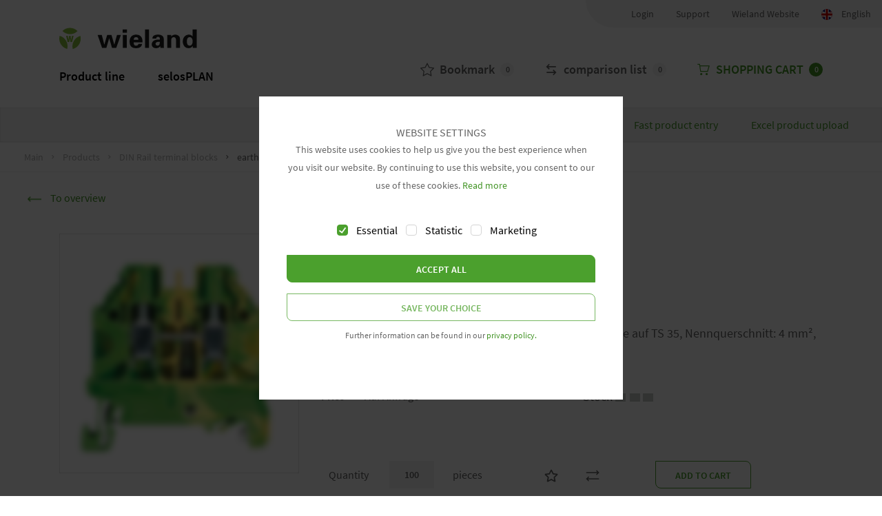

--- FILE ---
content_type: text/html; charset=UTF-8
request_url: https://eshop.wieland-electric.com/products/en/earth-terminal-wt-4-pe/58.504.9055.0
body_size: 18903
content:
<!DOCTYPE html>
<html lang="en">
    <head>
        <title>    Wieland Shop</title>
        <meta charset="UTF-8">
        <meta content="width=device-width, minimum-scale=1.0, maximum-scale=1.0, user-scalable=no" name="viewport">
        <meta name="format-detection" content="telephone=no">
        <meta http-equiv="X-UA-Compatible" content="IE=edge" />
        <meta name="description" content="Wieland supports you with safe system solutions for industry, buildings and lighting technology, as well as a comprehensive range of services.">

        <meta name="csrf-token" content="4MmABQ5lZJfSPlA3xgbnxwJzMDi3rQyndUh0QZwo">

        <link rel="icon" href="/favicon.ico" type="image/x-icon">
        <link rel="stylesheet" type="text/css" href="https://cdn.wieland-electric.com/releases/2.19.1/css/style.css" />
        <link rel="stylesheet" type="text/css" href="/static/com.wieland.context.default/fonts/fontawesome/css/all.min.css" />
        <link rel="stylesheet" type="text/css" href="/static/com.wieland.context.default/scripts/jquery-ui-1.12.1/jquery-ui.min.css" />

        <link href="/styles/builds/2d89fdcc17709d49df48ea585667474c13793841441.css" rel="stylesheet">



                    <!-- DataLayer -->
                <script>
                    dataLayer = [{
                        'lang': 'en',
                        'loggedin': false
                    }];
                </script>
                <!-- End DataLayer -->

                <!-- Google Tag Manager -->
                <script>(function(w,d,s,l,i){w[l]=w[l]||[];w[l].push({'gtm.start':
                            new Date().getTime(),event:'gtm.js'});var f=d.getElementsByTagName(s)[0],
                        j=d.createElement(s),dl=l!='dataLayer'?'&l='+l:'';j.async=true;j.src=
                        'https://www.googletagmanager.com/gtm.js?id='+i+dl;f.parentNode.insertBefore(j,f);
                    })(window,document,'script','dataLayer','GTM-TKSQ2XB');</script>
                <!-- End Google Tag Manager -->
        
        <script src="/static/com.wieland.context.default/scripts/cookie.js"></script>

        <script src="/js/builds/3cad57b49af3e92ab9e627e1ced544f117229310487.js"></script>


        <script src="https://cdn.wieland-electric.com/releases/2.19.1/scripts/styleguide.js"></script>

            </head>
    <body>
        <!-- Cookie Banner -->
        <wieland-cookie-banner hidden>
    <span slot="headline">WEBSITE SETTINGS</span>
    <span slot="text">This website uses cookies to help us give you the best experience when you visit our website. By continuing to use this website, you consent to our use of these cookies. <a href="https://www.wieland-electric.com/en/data-privacy-statement">Read more</a></span>
    <span slot="label-essential">Essential</span>
    <span slot="label-statistic">Statistic</span>
    <span slot="label-marketing">Marketing</span>
    <span slot="button-saveall">Accept all</span>
    <span slot="button-save">Save your choice</span>
    <span slot="footer">Further information can be found in our <a href="https://www.wieland-electric.com/en/data-privacy-statement/">privacy policy.</a></span>
</wieland-cookie-banner>
                    <!-- Google Tag Manager (noscript) -->
            <noscript><iframe src="https://www.googletagmanager.com/ns.html?id=GTM-TKSQ2XB"
                            height="0" width="0" style="display:none;visibility:hidden"></iframe></noscript>
            <!-- End Google Tag Manager (noscript) -->
        
        <div id="ajaxSpinner" style="display:none">
            <img style="width: 30px;" src="/static/com.wieland.context.default/img/spinner.gif"/>
        </div>

        <div class="modal-overlay hidden" id="modal-overlay"></div>

        <div class="flyout-backdrop"></div>
        <wieland-sticky-header class="eshop hydrated" layout="eshop">
    <!-- Header -->
    <div class="header-container">
        <!-- Top Meta Header -->
        <div class="header-meta" style="border-radius: 0 0 0 40px;padding-left: 50px;--header-height:209px;">
            
                            <a href="https://eshop.wieland-electric.com/shopWieland/customer/loginSSO?redirect=https%3A%2F%2Feshop.wieland-electric.com%2Fproducts%2Fen%2Fearth-terminal-wt-4-pe%2F58.504.9055.0"
                    class="header-meta-item">
                    Login                </a>
            
            <a class="header-meta-item"
               href="https://www.wieland-electric.com/en/contacts/contact/"
               target="_blank">Support            </a>

            <a class="header-meta-item" href="https://www.wieland-electric.com/de/" target="_self">Wieland Website </a>

            <wieland-toggle-language class="header-meta-item hydrated" role="button">
                <a role="button">
                    <img style="width: 16px; height: 16px; border-radius: 16px;"
                        src="/static/com.wieland.context.default/img/flags/en.svg"
                        class="img-fluid m-r-sm" />
                    English                </a>
                <div class="language-select hide">
                    <ul class="list-unstyled">
                                                    <li>
                                <img style="width: 16px; height: 16px; border-radius: 16px;"
                                    src="/static/com.wieland.context.default/img/flags/de.svg"
                                    class="img-fluid m-r-sm" />
                                <a
                                    href="https://eshop.wieland-electric.com/products/en/earth-terminal-wt-4-pe/58.504.9055.0?locale=de">Deutsch</a>
                            </li>
                                                    <li>
                                <img style="width: 16px; height: 16px; border-radius: 16px;"
                                    src="/static/com.wieland.context.default/img/flags/en.svg"
                                    class="img-fluid m-r-sm" />
                                <a
                                    href="https://eshop.wieland-electric.com/products/en/earth-terminal-wt-4-pe/58.504.9055.0?locale=en">English</a>
                            </li>
                                                    <li>
                                <img style="width: 16px; height: 16px; border-radius: 16px;"
                                    src="/static/com.wieland.context.default/img/flags/fr.svg"
                                    class="img-fluid m-r-sm" />
                                <a
                                    href="https://eshop.wieland-electric.com/products/en/earth-terminal-wt-4-pe/58.504.9055.0?locale=fr">Francais</a>
                            </li>
                                                    <li>
                                <img style="width: 16px; height: 16px; border-radius: 16px;"
                                    src="/static/com.wieland.context.default/img/flags/pl.svg"
                                    class="img-fluid m-r-sm" />
                                <a
                                    href="https://eshop.wieland-electric.com/products/en/earth-terminal-wt-4-pe/58.504.9055.0?locale=pl">Polski</a>
                            </li>
                                                    <li>
                                <img style="width: 16px; height: 16px; border-radius: 16px;"
                                    src="/static/com.wieland.context.default/img/flags/it.svg"
                                    class="img-fluid m-r-sm" />
                                <a
                                    href="https://eshop.wieland-electric.com/products/en/earth-terminal-wt-4-pe/58.504.9055.0?locale=it">Italiano</a>
                            </li>
                                                    <li>
                                <img style="width: 16px; height: 16px; border-radius: 16px;"
                                    src="/static/com.wieland.context.default/img/flags/da.svg"
                                    class="img-fluid m-r-sm" />
                                <a
                                    href="https://eshop.wieland-electric.com/products/en/earth-terminal-wt-4-pe/58.504.9055.0?locale=da">Dansk</a>
                            </li>
                                                    <li>
                                <img style="width: 16px; height: 16px; border-radius: 16px;"
                                    src="/static/com.wieland.context.default/img/flags/zh.svg"
                                    class="img-fluid m-r-sm" />
                                <a
                                    href="https://eshop.wieland-electric.com/products/en/earth-terminal-wt-4-pe/58.504.9055.0?locale=zh">中文</a>
                            </li>
                                                    <li>
                                <img style="width: 16px; height: 16px; border-radius: 16px;"
                                    src="/static/com.wieland.context.default/img/flags/es.svg"
                                    class="img-fluid m-r-sm" />
                                <a
                                    href="https://eshop.wieland-electric.com/products/en/earth-terminal-wt-4-pe/58.504.9055.0?locale=es">Espa&ntilde;ol</a>
                            </li>
                                            </ul>
                </div>
            </wieland-toggle-language>
        </div>

        <!-- Logo & Toggle -->
        <div class="container header">
            <a href="/" class="logo">
                <svg xmlns="http://www.w3.org/2000/svg" width="203" height="32" viewBox="0 0 203 32"
                    class="img-fluid">
                    <path fill="#88BE3B"
                        d="M18.84 21.104h-2.42l-.872-5.511h-.022l-.849 5.511h-2.432l-2.195-9.045h2.443l.985 5.588h.023l.973-5.588h2.194l.951 5.664h.023l1.006-5.664h2.456zM4.679 5.01A15.862 15.862 0 0 1 15.77.48c4.347 0 8.256 1.772 11.107 4.598a15.864 15.864 0 0 1-11.093 4.527C11.437 9.606 7.528 7.83 4.678 5.01M11.588 31.067c-3.854-1.05-7.347-3.554-9.503-7.253C-.09 20.083-.494 15.843.551 11.987c3.853 1.05 7.345 3.554 9.502 7.252 2.174 3.731 2.578 7.971 1.535 11.828M31.037 12.147c1.01 3.83.568 8.08-1.589 11.78-2.174 3.73-5.678 6.195-9.57 7.227a15.507 15.507 0 0 1 1.587-11.777c2.175-3.732 5.68-6.198 9.572-7.23">
                    </path>
                    <path fill="#1D1D1B"
                        d="M81.05 24.787h.08l3.844-13.985h5.764l-6.785 18.574h-6.314L73.6 15.538h-.08l-4.117 13.838h-6.394l-6.47-18.574h6.157l3.608 13.985h.078l4.16-13.985h6.391zM93.366 7.436h6.274V2.66h-6.274v4.776zm.197 21.94h5.883V10.802h-5.883v18.574zm22.939-11.506c0-2.035-.59-3.924-3.453-3.924-2.704 0-3.295 1.89-3.373 3.924h6.826zm-6.826 3.702c0 2.404.354 4.66 3.373 4.66 2.04 0 3.06-.704 3.61-2.405h5.294c-.509 4.587-4.315 6.106-8.904 6.106-6.744 0-9.452-3.59-9.452-9.806 0-5.588 3.45-9.88 9.452-9.88 3.688 0 6.746 1.184 8.395 4.44.548 1.037.823 2.147.98 3.333.157 1.143.157 2.328.157 3.552h-12.905zm16.589 7.804h5.885V2.66h-5.885zm15.645-5.808c0 1.556 1.215 2.665 2.863 2.665 3.255 0 3.372-3.406 3.372-5.588-2.04-.04-6.236-.073-6.236 2.923zm-4.746-7.512c.04-2.33 1.098-3.773 2.666-4.625 1.608-.888 3.687-1.184 5.805-1.184 3.963 0 8.393 1.37 8.393 6.957v10.139c.042.926.197 1.48.276 2.034h-5.295c-.117-.85-.196-1.702-.196-2.478h-.08c-1.333 2.144-3.37 3.034-6.041 3.034-3.684 0-6.431-1.999-6.431-5.624 0-1.296.628-4.441 4.196-5.885 2.354-.962 5.337-1.07 7.688-.997v-1.74c0-.778-.625-2.293-2.707-2.293-2.038 0-2.705 1.81-2.627 2.662h-5.647zm27.727-3.108l.081.113c1.214-1.702 3.057-2.814 6.04-2.814 1.96 0 5.765 1.37 6.471 4.071.313 1.146.392 2.33.392 2.96v12.099h-5.885V18.203c-.039-1.999-.626-4.256-3.53-4.256-1.843 0-3.45 1.555-3.528 4.256v11.174h-5.886V10.8h5.845v2.147zm27.413 13.285c3.176 0 4.239-3.59 4.239-6.144 0-2.553-1.063-6.143-4.24-6.143-3.765 0-4.234 3.293-4.234 6.143 0 2.851.47 6.144 4.235 6.144zm4.239-23.573h5.88v23.016c0 1.223.12 2.48.195 3.7h-5.882c-.078-.889-.158-1.736-.158-2.626h-.078c-1.294 2.182-3.49 3.183-6.04 3.183-5.765 0-8.472-5.069-8.472-9.844 0-4.994 3.099-9.842 9.216-9.842 2.04 0 4.16 1.147 5.256 2.7h.083V2.66z">
                    </path>
                </svg>


            </a>
            <wieland-toggle-offcanvas role="button" aria-label="Toggle offcanvas navigation" class="hydrated">
                <span></span>
            </wieland-toggle-offcanvas>
        </div>

        <div class="container">
            <nav class="navbar-container">
                <wieland-navigation-controller>
    <ul class="navbar eshop">
                    <li class=" has-flyout ">
                <wieland-navigation-item>
                    <a href=" /wielandCategories ">Product line</a>

                                            <wieland-flyout-controller class="flyout">
                            <div class="container">
                                <ul class="flyout-level-2">
                                                                            <li>
                                            <wieland-flyout-item first-item="true">
                                                <a href="https://eshop.wieland-electric.com/categorie/en/din-rail-terminal-blocks/1000008637" target="">DIN Rail terminal blocks</a>
                                                
                                                                                                    <div class="flyout-content-wrap">
                                                        <ul class="flyout-level-3 has-children">
                                                                                                                            <li>
                                                                    <a href="https://eshop.wieland-electric.com/categorie/en/europaklemmen/1000009518" target="">Europaklemmen</a>

                                                                                                                                    </li>
                                                                                                                            <li>
                                                                    <a href="https://eshop.wieland-electric.com/categorie/en/screw-connection-selos/1000008655" target="">Screw connection - selos</a>

                                                                                                                                    </li>
                                                                                                                            <li>
                                                                    <a href="https://eshop.wieland-electric.com/categorie/en/spring-force-fasis/1000008654" target="">Spring force - fasis</a>

                                                                                                                                    </li>
                                                                                                                            <li>
                                                                    <a href="https://eshop.wieland-electric.com/categorie/en/push-in-connection-fasis/1000008656" target="">Push-In connection - fasis</a>

                                                                                                                                    </li>
                                                                                                                            <li>
                                                                    <a href="https://eshop.wieland-electric.com/categorie/en/accessories/1000008657" target="">Accessories</a>

                                                                                                                                    </li>
                                                                                                                            <li>
                                                                    <a href="https://eshop.wieland-electric.com/categorie/en/special-purpose-terminal-blocks/1000008682" target="">Special-purpose terminal blocks</a>

                                                                                                                                    </li>
                                                                                                                    </ul>
                                                    </div>
                                                                                            </wieland-flyout-item>
                                        </li>
                                                                            <li>
                                            <wieland-flyout-item first-item="false">
                                                <a href="https://eshop.wieland-electric.com/categorie/en/building-installation-systems-ipx0-gesis/1000008636" target="">Building installation systems (IPX0) - gesis®</a>
                                                
                                                                                                    <div class="flyout-content-wrap">
                                                        <ul class="flyout-level-3 has-children">
                                                                                                                            <li>
                                                                    <a href="https://eshop.wieland-electric.com/categorie/en/installation-coupler-gesis-classic/1000008638" target="">Installation coupler - gesis® CLASSIC</a>

                                                                                                                                    </li>
                                                                                                                            <li>
                                                                    <a href="https://eshop.wieland-electric.com/categorie/en/installation-connector-gesis-mini/1000008658" target="">Installation connector- gesis® MINI</a>

                                                                                                                                    </li>
                                                                                                                            <li>
                                                                    <a href="https://eshop.wieland-electric.com/categorie/en/miniature-connector-gesis-micro/1000008659" target="">Miniature connector - gesis® MICRO</a>

                                                                                                                                    </li>
                                                                                                                            <li>
                                                                    <a href="https://eshop.wieland-electric.com/categorie/en/low-voltage-connectors-gesis-nv/1000008660" target="">Low-voltage connectors - gesis® NV</a>

                                                                                                                                    </li>
                                                                                                                            <li>
                                                                    <a href="https://eshop.wieland-electric.com/categorie/en/gesis-top/1000008661" target="">gesis® TOP</a>

                                                                                                                                    </li>
                                                                                                                            <li>
                                                                    <a href="https://eshop.wieland-electric.com/categorie/en/gesis-linect/1000008662" target="">gesis® LINECT</a>

                                                                                                                                    </li>
                                                                                                                            <li>
                                                                    <a href="https://eshop.wieland-electric.com/categorie/en/flat-cable-systems-gesis-nrg/1000008663" target="">Flat cable systems - gesis® NRG</a>

                                                                                                                                    </li>
                                                                                                                            <li>
                                                                    <a href="https://eshop.wieland-electric.com/categorie/en/installation-coupler-gesis-metalynx/1000009032" target="">Installation coupler - gesis® METALYNX²</a>

                                                                                                                                    </li>
                                                                                                                            <li>
                                                                    <a href="https://eshop.wieland-electric.com/categorie/en/st18/1000008747" target="">ST18</a>

                                                                                                                                    </li>
                                                                                                                    </ul>
                                                    </div>
                                                                                            </wieland-flyout-item>
                                        </li>
                                                                            <li>
                                            <wieland-flyout-item first-item="false">
                                                <a href="https://eshop.wieland-electric.com/categorie/en/pcb-terminals-wiecon/1000008688" target="">PCB terminals - wiecon</a>
                                                
                                                                                                    <div class="flyout-content-wrap">
                                                        <ul class="flyout-level-3 has-children">
                                                                                                                            <li>
                                                                    <a href="https://eshop.wieland-electric.com/categorie/en/pcb-connectors/1000009539" target="">PCB connectors</a>

                                                                                                                                    </li>
                                                                                                                            <li>
                                                                    <a href="https://eshop.wieland-electric.com/categorie/en/pcb-terminal-block/1000009541" target="">PCB Terminal Block</a>

                                                                                                                                    </li>
                                                                                                                            <li>
                                                                    <a href="https://eshop.wieland-electric.com/categorie/en/pluggable-terminal-block/1000009543" target="">Pluggable Terminal Block</a>

                                                                                                                                    </li>
                                                                                                                            <li>
                                                                    <a href="https://eshop.wieland-electric.com/categorie/en/rast-5/1000009545" target="">RAST 5</a>

                                                                                                                                    </li>
                                                                                                                            <li>
                                                                    <a href="https://eshop.wieland-electric.com/categorie/en/housing-system-wiebox/1000008693" target="">Housing system wiebox</a>

                                                                                                                                    </li>
                                                                                                                            <li>
                                                                    <a href="https://eshop.wieland-electric.com/categorie/en/accessories/1000009549" target="">Accessories</a>

                                                                                                                                    </li>
                                                                                                                    </ul>
                                                    </div>
                                                                                            </wieland-flyout-item>
                                        </li>
                                                                            <li>
                                            <wieland-flyout-item first-item="false">
                                                <a href="https://eshop.wieland-electric.com/categorie/en/safety-technology-safety/1000008695" target="">Safety technology - safety</a>
                                                
                                                                                                    <div class="flyout-content-wrap">
                                                        <ul class="flyout-level-3 has-children">
                                                                                                                            <li>
                                                                    <a href="https://eshop.wieland-electric.com/categorie/en/safety-sensor-technology-sensorpro/1000008696" target="">Safety sensor technology - sensorPRO</a>

                                                                                                                                    </li>
                                                                                                                            <li>
                                                                    <a href="https://eshop.wieland-electric.com/categorie/en/safety-relays-saferelay/1000008697" target="">Safety relays - safeRELAY</a>

                                                                                                                                    </li>
                                                                                                                            <li>
                                                                    <a href="https://eshop.wieland-electric.com/categorie/en/safety-modules-samos/1000008698" target="">Safety modules - samos®</a>

                                                                                                                                    </li>
                                                                                                                            <li>
                                                                    <a href="https://eshop.wieland-electric.com/categorie/en/compact-safety-control-samos-pro/1000008699" target="">Compact safety control - samos® PRO</a>

                                                                                                                                    </li>
                                                                                                                    </ul>
                                                    </div>
                                                                                            </wieland-flyout-item>
                                        </li>
                                                                            <li>
                                            <wieland-flyout-item first-item="false">
                                                <a href="https://eshop.wieland-electric.com/categorie/en/building-automation-gesis-electronic/1000008722" target="">Building automation - gesis® electronic</a>
                                                
                                                                                                    <div class="flyout-content-wrap">
                                                        <ul class="flyout-level-3 has-children">
                                                                                                                            <li>
                                                                    <a href="https://eshop.wieland-electric.com/categorie/en/gesis-flex-the-future-of-room-automation/1000008727" target="">gesis® FLEX - The Future of Room Automation</a>

                                                                                                                                    </li>
                                                                                                                            <li>
                                                                    <a href="https://eshop.wieland-electric.com/categorie/en/gesis-rm-modular-and-individual/1000008728" target="">gesis® RM - Modular and Individual</a>

                                                                                                                                    </li>
                                                                                                                            <li>
                                                                    <a href="https://eshop.wieland-electric.com/categorie/en/gesis-eib-knx-v-flat-and-suitable-for-the-flat-cable/1000008729" target="">gesis® EIB/KNX V - Flat and suitable for the Flat Cable</a>

                                                                                                                                    </li>
                                                                                                                            <li>
                                                                    <a href="https://eshop.wieland-electric.com/categorie/en/gesis-knx-room-automation-and-system-devices/1000008730" target="">gesis® KNX - Room Automation and System Devices</a>

                                                                                                                                    </li>
                                                                                                                            <li>
                                                                    <a href="https://eshop.wieland-electric.com/categorie/en/gesis-rc-radio-control-with-enocean-technology/1000008732" target="">gesis® RC - Radio control with EnOcean technology</a>

                                                                                                                                    </li>
                                                                                                                    </ul>
                                                    </div>
                                                                                            </wieland-flyout-item>
                                        </li>
                                                                            <li>
                                            <wieland-flyout-item first-item="false">
                                                <a href="https://eshop.wieland-electric.com/categorie/en/industrial-multipole-connection-revos/1000008700" target="">Industrial multipole connection - revos</a>
                                                
                                                                                                    <div class="flyout-content-wrap">
                                                        <ul class="flyout-level-3 has-children">
                                                                                                                            <li>
                                                                    <a href="https://eshop.wieland-electric.com/categorie/en/flexible-industrial-connector-revos-flex/1000009547" target="">Flexible Industrial Connector - revos FLEX</a>

                                                                                                                                    </li>
                                                                                                                            <li>
                                                                    <a href="https://eshop.wieland-electric.com/categorie/en/modular-connectors-market-standard/1000009548" target="">Modular Connectors - Market Standard</a>

                                                                                                                                    </li>
                                                                                                                            <li>
                                                                    <a href="https://eshop.wieland-electric.com/categorie/en/housings/1000008701" target="">Housings</a>

                                                                                                                                    </li>
                                                                                                                            <li>
                                                                    <a href="https://eshop.wieland-electric.com/categorie/en/contact-inserts/1000008702" target="">Contact inserts</a>

                                                                                                                                    </li>
                                                                                                                            <li>
                                                                    <a href="https://eshop.wieland-electric.com/categorie/en/multipole-terminal-adapter/1000008703" target="">Multipole terminal adapter</a>

                                                                                                                                    </li>
                                                                                                                            <li>
                                                                    <a href="https://eshop.wieland-electric.com/categorie/en/modular-connectors/1000008704" target="">Modular connectors</a>

                                                                                                                                    </li>
                                                                                                                            <li>
                                                                    <a href="https://eshop.wieland-electric.com/categorie/en/special-multipole-connector-designs/1000008705" target="">Special multipole connector designs</a>

                                                                                                                                    </li>
                                                                                                                            <li>
                                                                    <a href="https://eshop.wieland-electric.com/categorie/en/trigger-action-frame/1000009195" target="">Trigger action frame</a>

                                                                                                                                    </li>
                                                                                                                            <li>
                                                                    <a href="https://eshop.wieland-electric.com/categorie/en/accessoires-revos/1000008706" target="">Accessoires revos</a>

                                                                                                                                    </li>
                                                                                                                    </ul>
                                                    </div>
                                                                                            </wieland-flyout-item>
                                        </li>
                                                                            <li>
                                            <wieland-flyout-item first-item="false">
                                                <a href="https://eshop.wieland-electric.com/categorie/en/interface-technology/1000008707" target="">Interface technology</a>
                                                
                                                                                                    <div class="flyout-content-wrap">
                                                        <ul class="flyout-level-3 has-children">
                                                                                                                            <li>
                                                                    <a href="https://eshop.wieland-electric.com/categorie/en/power-supplies/1000008709" target="">Power supplies</a>

                                                                                                                                    </li>
                                                                                                                            <li>
                                                                    <a href="https://eshop.wieland-electric.com/categorie/en/uebergabebausteine/1000009534" target="">Übergabebausteine</a>

                                                                                                                                    </li>
                                                                                                                            <li>
                                                                    <a href="https://eshop.wieland-electric.com/categorie/en/coupling-relays---solid-state-relays/1000008719" target="">Coupling relays / solid state relays</a>

                                                                                                                                    </li>
                                                                                                                            <li>
                                                                    <a href="https://eshop.wieland-electric.com/categorie/en/timer-and-switching-relays/1000008724" target="">Timer and switching relays</a>

                                                                                                                                    </li>
                                                                                                                            <li>
                                                                    <a href="https://eshop.wieland-electric.com/categorie/en/measuring-and-monitoring-relays/1000008723" target="">Measuring and monitoring relays</a>

                                                                                                                                    </li>
                                                                                                                            <li>
                                                                    <a href="https://eshop.wieland-electric.com/categorie/en/analogue-isolation-amplifier/1000008725" target="">Analogue Isolation Amplifier</a>

                                                                                                                                    </li>
                                                                                                                            <li>
                                                                    <a href="https://eshop.wieland-electric.com/categorie/en/no-longer-available/1000008721" target="">No longer available</a>

                                                                                                                                    </li>
                                                                                                                    </ul>
                                                    </div>
                                                                                            </wieland-flyout-item>
                                        </li>
                                                                            <li>
                                            <wieland-flyout-item first-item="false">
                                                <a href="https://eshop.wieland-electric.com/categorie/en/circular-connector-system-in-raised-degree-of-protection-ip6x-rst/1000008683" target="">Circular connector system in raised degree of protection (IP6X) - RST®</a>
                                                
                                                                                                    <div class="flyout-content-wrap">
                                                        <ul class="flyout-level-3 has-children">
                                                                                                                            <li>
                                                                    <a href="https://eshop.wieland-electric.com/categorie/en/rst-micro-line/1000009373" target="">RST® MICRO line</a>

                                                                                                                                    </li>
                                                                                                                            <li>
                                                                    <a href="https://eshop.wieland-electric.com/categorie/en/rst-mini-line/1000008684" target="">RST® MINI line</a>

                                                                                                                                    </li>
                                                                                                                            <li>
                                                                    <a href="https://eshop.wieland-electric.com/categorie/en/rst-classic-line/1000008685" target="">RST® CLASSIC line</a>

                                                                                                                                    </li>
                                                                                                                            <li>
                                                                    <a href="https://eshop.wieland-electric.com/categorie/en/rst-power-line/1000008686" target="">RST® POWER line</a>

                                                                                                                                    </li>
                                                                                                                    </ul>
                                                    </div>
                                                                                            </wieland-flyout-item>
                                        </li>
                                                                            <li>
                                            <wieland-flyout-item first-item="false">
                                                <a href="https://eshop.wieland-electric.com/categorie/en/industrial-communication/1000008734" target="">Industrial communication</a>
                                                
                                                                                                    <div class="flyout-content-wrap">
                                                        <ul class="flyout-level-3 has-children">
                                                                                                                            <li>
                                                                    <a href="https://eshop.wieland-electric.com/categorie/en/switches/1000008736" target="">Switches</a>

                                                                                                                                    </li>
                                                                                                                            <li>
                                                                    <a href="https://eshop.wieland-electric.com/categorie/en/vpn-industrial-router/1000008737" target="">VPN Industrial Router</a>

                                                                                                                                    </li>
                                                                                                                            <li>
                                                                    <a href="https://eshop.wieland-electric.com/categorie/en/vpn-service/1000009292" target="">VPN-Service</a>

                                                                                                                                    </li>
                                                                                                                            <li>
                                                                    <a href="https://eshop.wieland-electric.com/categorie/en/hmi-touch-panels/1000009372" target="">HMI Touch Panels</a>

                                                                                                                                    </li>
                                                                                                                            <li>
                                                                    <a href="https://eshop.wieland-electric.com/categorie/en/accessories/1000009291" target="">Accessories</a>

                                                                                                                                    </li>
                                                                                                                    </ul>
                                                    </div>
                                                                                            </wieland-flyout-item>
                                        </li>
                                                                            <li>
                                            <wieland-flyout-item first-item="false">
                                                <a href="https://eshop.wieland-electric.com/categorie/en/power-bus-system-podis/1000008738" target="">Power bus system - podis</a>
                                                
                                                                                                    <div class="flyout-content-wrap">
                                                        <ul class="flyout-level-3 has-children">
                                                                                                                            <li>
                                                                    <a href="https://eshop.wieland-electric.com/categorie/en/basic-system-podis-con/1000008739" target="">Basic system - podis CON</a>

                                                                                                                                    </li>
                                                                                                                            <li>
                                                                    <a href="https://eshop.wieland-electric.com/categorie/en/field-distributors-podis-fec/1000008741" target="">Field distributors podis® FEC</a>

                                                                                                                                    </li>
                                                                                                                            <li>
                                                                    <a href="https://eshop.wieland-electric.com/categorie/en/connecting-cable/1000008742" target="">Connecting cable</a>

                                                                                                                                    </li>
                                                                                                                            <li>
                                                                    <a href="https://eshop.wieland-electric.com/categorie/en/led-luminaire/1000008740" target="">LED-Luminaire</a>

                                                                                                                                    </li>
                                                                                                                    </ul>
                                                    </div>
                                                                                            </wieland-flyout-item>
                                        </li>
                                                                            <li>
                                            <wieland-flyout-item first-item="false">
                                                <a href="https://eshop.wieland-electric.com/categorie/en/distribution-box-gesis-ran/1000009762" target="">Distribution Box - gesis® RAN</a>
                                                
                                                                                                    <div class="flyout-content-wrap">
                                                        <ul class="flyout-level-3 has-children">
                                                                                                                            <li>
                                                                    <a href="https://eshop.wieland-electric.com/categorie/en/temp-installation-gesis-wiv/1000009763" target="">Temp. Installation - gesis® WIV</a>

                                                                                                                                            <ul class="flyout-level-4">
                                                                                                                                                            <li>
                                                                                    <a href="https://eshop.wieland-electric.com/categorie/en/ran-messen-wg-05551/1000009770" target="">RAN Messen WG 05551</a>
                                                                                </li>
                                                                                                                                                    </ul>
                                                                                                                                    </li>
                                                                                                                            <li>
                                                                    <a href="https://eshop.wieland-electric.com/categorie/en/consolidation-point-gesis-cpo/1000009814" target="">Consolidation Point - gesis® CPO</a>

                                                                                                                                    </li>
                                                                                                                            <li>
                                                                    <a href="https://eshop.wieland-electric.com/categorie/en/special-application-gesis-spz/1000009767" target="">Special Application - gesis® SPZ</a>

                                                                                                                                    </li>
                                                                                                                            <li>
                                                                    <a href="https://eshop.wieland-electric.com/categorie/en/sample-case/1000009807" target="">Sample Case</a>

                                                                                                                                    </li>
                                                                                                                    </ul>
                                                    </div>
                                                                                            </wieland-flyout-item>
                                        </li>
                                                                            <li>
                                            <wieland-flyout-item first-item="false">
                                                <a href="https://eshop.wieland-electric.com/categorie/en/others/1000009203" target="">Others</a>
                                                
                                                                                                    <div class="flyout-content-wrap">
                                                        <ul class="flyout-level-3 has-children">
                                                                                                                            <li>
                                                                    <a href="https://eshop.wieland-electric.com/categorie/en/group-04/1000009208" target="">Group 04</a>

                                                                                                                                    </li>
                                                                                                                            <li>
                                                                    <a href="https://eshop.wieland-electric.com/categorie/en/group-05/1000009209" target="">Group 05</a>

                                                                                                                                    </li>
                                                                                                                            <li>
                                                                    <a href="https://eshop.wieland-electric.com/categorie/en/group-06/1000009210" target="">Group 06</a>

                                                                                                                                    </li>
                                                                                                                            <li>
                                                                    <a href="https://eshop.wieland-electric.com/categorie/en/group-07/1000009211" target="">Group 07</a>

                                                                                                                                    </li>
                                                                                                                            <li>
                                                                    <a href="https://eshop.wieland-electric.com/categorie/en/group-80/1000009212" target="">Group 80</a>

                                                                                                                                    </li>
                                                                                                                    </ul>
                                                    </div>
                                                                                            </wieland-flyout-item>
                                        </li>
                                                                    </ul>
                            </div>
                        </wieland-flyout-controller>
                                    </wieland-navigation-item>
            </li>
                    <li class="">
                <wieland-navigation-item>
                    <a href=" https://eshop.wieland-electric.com/wieplan1click/?loggedin=false ">selosPLAN</a>

                                    </wieland-navigation-item>
            </li>
            </ul>
</wieland-navigation-controller>
            
                <ul class="header-toolbar list-unstyled list-inline">
                    <li>
                        <a href="https://eshop.wieland-electric.com/wielandBookmarks">
                            <svg xmlns="http://www.w3.org/2000/svg" viewBox="0 0 243.317 243.317" xml:space="preserve" title="Bookmark">
                                <path d="M242.949 93.714a7.498 7.498 0 0 0-6.054-5.104l-74.98-10.9-33.53-67.941a7.501 7.501 0 0 0-13.451 0L81.404 77.71 6.422 88.61a7.501 7.501 0 0 0-4.157 12.792l54.257 52.886-12.807 74.672a7.5 7.5 0 0 0 10.881 7.906l67.064-35.254 67.063 35.254a7.49 7.49 0 0 0 3.489.861H192.234a7.5 7.5 0 0 0 7.277-9.324l-12.713-74.117 54.254-52.885a7.496 7.496 0 0 0 1.897-7.687zm-69.445 52.585a7.498 7.498 0 0 0-2.157 6.639l10.906 63.581-57.102-30.018a7.496 7.496 0 0 0-6.979 0l-57.103 30.018 10.906-63.581a7.499 7.499 0 0 0-2.157-6.639l-46.199-45.031 63.847-9.281a7.498 7.498 0 0 0 5.647-4.103l28.55-57.849 28.55 57.849a7.5 7.5 0 0 0 5.646 4.103l63.844 9.281-46.199 45.031z"></path>
                            </svg>
                            <span>Bookmark</span>
                            <span id="header_bookmarkList_badge" class="badge">0</span>
                        </a>
                    </li>
                    <li>
                        <a href="javascript:void(0)" class="showCompareProduct hidden-xs" data-url="https://eshop.wieland-electric.com/compare/show">
                            <svg class="svg-icon" viewBox="0 0 1024 1024" xmlns="http://www.w3.org/2000/svg" fill="currentColor" overflow="hidden" title="comparison list">
                                <path d="m684.8 514.133 211.2 211.2-211.2 211.2-60.33-60.33 108.202-108.246-562.005.043v-85.333h562.005L624.469 574.464l60.331-60.33zM339.2 87.467l60.33 60.33L291.329 256h562.005v85.333H291.328l108.203 108.203-60.331 60.33-211.2-211.2 211.2-211.2z"></path>
                            </svg>
                            <span>comparison list</span>
                            <span id="compare-badge" class="badge">
                                                                    0
                                                            </span>
                        </a>
                    </li>
                    <li class="basket">
                        <a href="https://eshop.wieland-electric.com/checkout">
                            <svg viewBox="0 0 1024 1024" xmlns="http://www.w3.org/2000/svg" xml:space="preserve" fill-rule="evenodd" clip-rule="evenodd" stroke-linejoin="round" stroke-miterlimit="2">
                                <path d="M953.6 219.84a32.021 32.021 0 0 0-25.6-12.48H266.24V224l-16-112.32c-2.238-15.831-16.013-27.677-32-27.52H64v64h128l72 505.6c2.238 15.831 16.013 27.677 32 27.52h513.6c14.645.583 27.908-8.966 32-23.04L960 248a32.024 32.024 0 0 0-6.4-28.16Zm-168 398.72H322.24l-49.6-347.2h612.8l-99.84 347.2ZM261.12 848c0 43.887 36.113 80 80 80s80-36.113 80-80-36.113-80-80-80-80 36.113-80 80ZM666.88 848c0 43.887 36.113 80 80 80s80-36.113 80-80-36.113-80-80-80-80 36.113-80 80Z" fill="#4ba02d" fill-rule="nonzero"></path>
                            </svg>
                            <span>SHOPPING CART</span>
                            <span class="badge">0</span>
                        </a>

                        <!-- Hidden -->
                        <div class="quick-cart" style="display: none">
                                                            <p style="margin: 10px">There are no products in the cart</p>
                                                    </div>
                    </li>
                </ul>
            </nav>
        </div>
    </div>

    <!-- Search -->
    <div class="search-box">
        <div class="search-box-spacer"></div>
  
        <div class="input">
            <form class="search-box-form">
                <input type="search" placeholder="Search ... / article no. / type" name="query" id="searchfield" class="ui-autocomplete-input" autocomplete="off" style="padding-right: 2rem;">
                <button class="btn-search" type="submit" title="Suchen">
                <svg xmlns="http://www.w3.org/2000/svg" width="24" height="24">
                    <path d="M15.5 14h-.79l-.28-.27C15.41 12.59 16 11.11 16 9.5 16 5.91 13.09 3 9.5 3S3 5.91 3 9.5 5.91 16 9.5 16c1.61 0 3.09-.59 4.23-1.57l.27.28v.79l5 4.99L20.49 19l-4.99-5zm-6 0C7.01 14 5 11.99 5 9.5S7.01 5 9.5 5 14 7.01 14 9.5 11.99 14 9.5 14z"></path></svg>
                </button>
            </form>
        </div>
  
        <div class="actions">
            <a href="https://eshop.wieland-electric.com/fastproductentry" rel="modal:open">Fast product entry</a>
            <a href="https://eshop.wieland-electric.com/checkout#show-excel">Excel product upload</a>
        </div>
  
        <a href="https://eshop.wieland-electric.com/checkout" class="basket">
            <svg viewBox="0 0 1024 1024" xmlns="http://www.w3.org/2000/svg" xml:space="preserve" fill-rule="evenodd" clip-rule="evenodd" stroke-linejoin="round" stroke-miterlimit="2">
                <path d="M953.6 219.84a32.021 32.021 0 0 0-25.6-12.48H266.24V224l-16-112.32c-2.238-15.831-16.013-27.677-32-27.52H64v64h128l72 505.6c2.238 15.831 16.013 27.677 32 27.52h513.6c14.645.583 27.908-8.966 32-23.04L960 248a32.024 32.024 0 0 0-6.4-28.16Zm-168 398.72H322.24l-49.6-347.2h612.8l-99.84 347.2ZM261.12 848c0 43.887 36.113 80 80 80s80-36.113 80-80-36.113-80-80-80-80 36.113-80 80ZM666.88 848c0 43.887 36.113 80 80 80s80-36.113 80-80-36.113-80-80-80-80 36.113-80 80Z" fill="#4ba02d" fill-rule="nonzero"></path></svg>
            <span class="badge">0</span>
        </a>
    </div>
</wieland-sticky-header>

        
        <main class="content" id="main">
                        <div class="breadcrumb-container hidden-xs">
        <div class="container-fluid">
            <nav aria-label="breadcrumb">
                <ol class="breadcrumb">
                    
                                                    <li class="breadcrumb-item"><a href="https://eshop.wieland-electric.com">Main</a>
                            </li>
                        
                    
                                                    <li class="breadcrumb-item"><a href="https://eshop.wieland-electric.com/wielandCategories">Products</a>
                            </li>
                        
                    
                                                    <li class="breadcrumb-item"><a href="https://eshop.wieland-electric.com/categorie/en/din-rail-terminal-blocks/1000008637">DIN Rail terminal blocks</a>
                            </li>
                        
                    
                                                    <li class="breadcrumb-item active" aria-current="page">earth terminal WT 4 PE</li>
                        
                                    </ol>
            </nav>
        </div>
    </div>

                        
    <div class="scene product">
        <div class="backToOverview m-b-xl m-l-xl m-t-n">
            <a href="#" onclick="window.history.back();return false;"><img class="back m-r-sm" src="/static/com.wieland.context.default/img/back.png"
                             style="width: 20px; line-height: 20px;"/> To overview</a>
        </div>
        <div class="container">
            <div class="row order-reverse">
                <div class="col-md-4 col-center image">
                    <wieland-picture class="hydrated iefix-hide position-relative">
                        <picture class="detail-image">
                            <img src="https://wiemediadl.wieland-electric.com/CIP/mediadelivery/rendition/101_19427/-B400" class="img-fluid lazyload" alt="19427"/>
                        </picture>
                                            </wieland-picture>
                    <picture class=" detail-image iefix-product-image hidden">
                        <img src="https://wiemediadl.wieland-electric.com/CIP/mediadelivery/rendition/101_19427/-B400" class="img-fluid lazyload" alt="19427"/>
                    </picture>
                </div>
                <div class="col-md-8 col-center description">
                    <h3 class="headline"><strong>Schutzleiterklemme WT 4 PE</strong></h3>
                    <p><strong>Articlenr. <span class="green">58.504.9055.0</span></strong></p>
                    <p><p><span class="ECOM_description_long">Schutzleiterklemme mit Schraubanschluss für die Montage auf TS 35, Nennquerschnitt: 4 mm², Baubreite: 6 mm, Farbe: grün-gelb</span></p></p>

                    
                        <div class="row m-b-xl">
                            <div class="col-md-1">
                                <strong>Price</strong>
                            </div>
                            <div class="col-md-5">
                                <div class="price" productId="338">
                                    <div class="spinner">
                                        <img src="/static/com.wieland.context.default/img/spinner.gif"/>
                                    </div>
                                </div>
                            </div>
                            <div class="col-md-6">
                                <p>Stock                                    <img class="valoration stock_338"
                                         src="/static/com.wieland.context.default/img/stock_default.png"
                                         data-textgreen="in stock"
                                         data-textyellow="available within 5 days"
                                         data-textred="on request"
                                         title="on request"
                                    />
                                </p>
                            </div>
                        </div>

                        <div class="row m-n">
                            <div class="col-4">
                                <div class="row">
                                    <div class="col-12 col-lg-4 pr-lg-0 d-flex align-items-center justify-content-center justify-content-lg-end text-bold text-truncate">
                                        Quantity                                    </div>
                                    <div class="col-12 col-lg-5 d-flex align-items-center justify-content-center overflow-hidden">
                                        <form class="addToCartForm" method="post" action="https://eshop.wieland-electric.com/product/addToCart">
                                            <input type="hidden" name="_token" value="4MmABQ5lZJfSPlA3xgbnxwJzMDi3rQyndUh0QZwo">                                            <input type="text" class="quantity form-control mx-auto" id="product_productAmount"
                                                   name="product[58.504.9055.0]" style="width: 65px; padding: 0px; text-align: center"
                                                   value="100"/>
                                        </form>
                                    </div>
                                    <div class="col-12 col-lg-3 pl-lg-0 d-flex align-items-center justify-content-center justify-content-lg-start text-truncate">
                                        pieces                                    </div>
                                </div>
                            </div>
                            <div class="col-4 d-flex align-items-center justify-content-center">
                                <a href="#" id="bookmarks_add-open" data_url="https://eshop.wieland-electric.com/wielandBookmarks/showModalAddToBookmark"
                                   data_productId="338">
                                    <img class="m-r-xl" style="width: 20px;" src="/static/com.wieland.context.default/img/bookmark.png">
                                </a>
                                <a href="javascript:void(0)" class="addToCompareProduct hidden-xs" data-url="https://eshop.wieland-electric.com/compare/add-product/338">
                                    <img style="width: 20px;" src="/static/com.wieland.context.default/img/compare.png">
                                </a>
                            </div>
                            <div class="col-4 d-flex align-items-center p-0 text-right text-truncate">
                                <button class="btn text-truncate addToCartAjax">ADD TO CART</button>
                            </div>
                        </div>

                        <div class="row">
                            
                                                    </div>

                                    </div>
            </div>
        </div>
        <br/>
        <br/>

        <div class="tabs eshop">
            <div class="tab active" data-template="main">
                Article start page            </div>
            <div class="tab " data-template="technical">Technical data</div>
            <div class="tab "
                 data-template="downloads">Downloads</div>
            <div class="tab "
                 data-template="accessories">Accessories</div>
            <div class="tab "
                 data-template="fitswith">Fits with</div>
            <div class="tab" data-template="datasheet">Data sheet</div>
        </div>

        <div class="container templates">
            <div class="main">
                <br/>
    
                    <div>
                <h3>Kaufmännische Daten</h3>
                <div class="collapse-content">
                    <table class="table">


<tr><th><span class="TABHEAD">
Artikelnummer</span></th><td><span >58.504.9055.0</span></td></tr>
<tr><th><span class="TABHEAD">
Artikelbezeichnung</span></th><td><span >
Schutzleiterklemme WT 4 PE</span></td></tr>
<tr><th><span class="TABHEAD">
EAN</span></th><td><span >4049088154058</span></td></tr>
<tr><th><span class="TABHEAD">
Mindestauftragsmenge</span></th><td>100 St</td></tr>
<tr><th><span class="TABHEAD">
Ursprungsland</span></th><td><span >DE</span></td></tr>
<tr><th><span class="TABHEAD">
Zolltarifnummer</span></th><td><span >85369010</span></td></tr>
</table>
                </div>
            </div>
        
    
                    <div>
                <h3>Verpackungsmaße</h3>
                <div class="collapse-content">
                    <table class="table">


<tr><th><span class="TABHEAD">
Länge verpackt</span></th><td>257 mm</td></tr>
<tr><th><span class="TABHEAD">
Breite verpackt</span></th><td>127 mm</td></tr>
<tr><th><span class="TABHEAD">
Höhe verpackt</span></th><td>54 mm</td></tr>
<tr><th><span class="TABHEAD">
Bruttogewicht verpackt</span></th><td>1200 g</td></tr>
<tr><th><span class="TABHEAD">
Nettogewicht Einzelteil</span></th><td>11,5 g</td></tr>
<tr><th><span class="TABHEAD">
Volumen verpackt</span></th><td>1763 ccm</td></tr>
<tr><th><span class="TABHEAD">
Verpackungsart</span></th><td><span >
Karton</span></td></tr>
<tr><th><span class="TABHEAD">
Verpackungsmenge</span></th><td>100 St</td></tr>
</table>
                </div>
            </div>
        
    
            <div class="row">
            <div class="col-6">
                <h3>Eldas Number</h3>
            </div>
            <div class="col-6">
                <span style="margin-left: 14px;">158130266</span>
            </div>
        </div>
    
            </div>
            <div class="technical" style="display:none">
                <table class="ECOM_coll2table_wieland"><tbody><tr><td class="ECOM_coll2table_name_wieland">Zulassungen</td><td><img src="https://eshop.wieland-electric.com/upload/IM0000005.JPG"></img></td><td><img src="https://eshop.wieland-electric.com/upload/IM0037928.JPG"></img></td><td><img src="https://eshop.wieland-electric.com/upload/IM0037933.JPG"></img></td><td><img src="https://eshop.wieland-electric.com/upload/IM0129013.JPG"></img></td><td><img src="https://eshop.wieland-electric.com/upload/IM0000006.JPG"></img></td></tr></tbody></table>
<br />
<wieland-accordion collapse-all="true">
                                        <wieland-collapse>
                    <span id="technical_1"></span>
                    <a class="collapse-headline" role="button" href="technical_1">Allgemein</a>
                    <div class="collapse-content">
                        <table class="table">


<tr><th><span class="TABHEAD">
Nennquerschnitt</span></th><td><span >4</span> mm²</td></tr>
<tr><th><span class="TABHEAD">
Farbe</span></th><td><span >
grün-gelb</span></td></tr>

<tr><th><span class="TABHEAD">
Anzahl der Etagen</span></th><td><span >1</span></td></tr>
<tr><th><span class="TABHEAD">
Anzahl der Klemmstellen je Etage</span></th><td>2</td></tr>
<tr><th><span class="TABHEAD">
Breite/Rastermaß</span></th><td>6 mm</td></tr>
<tr><th><span class="TABHEAD">
Isoliergehäuse</span></th><td><span >
PA666</span></td></tr>
<tr><th><span class="TABHEAD">
Brennbarkeitsklasse des Isolierstoffs nach UL 94</span></th><td><span >
V0</span></td></tr>

<tr><th><span class="TABHEAD">
Montageart</span></th><td><span >
Hutschiene</span></td></tr>
<tr><th><span class="TABHEAD">
Reihenklemmen für Installationsverteiler</span></th><td><span >
ja</span></td></tr>



</table>
                    </div>
                </wieland-collapse>
                                                <wieland-collapse>
                    <span id="technical_2"></span>
                    <a class="collapse-headline" role="button" href="technical_2">Technische Daten</a>
                    <div class="collapse-content">
                        <table class="table">



<tr><th><span class="TABHEAD">
Bemessungsspannung</span></th><td>1000 V</td></tr>
<tr><th><span class="TABHEAD">
Bemessungsstoßspannung</span></th><td><span >8</span> kV</td></tr>
<tr><th><span class="TABHEAD">
Verschmutzungsgrad</span></th><td><span >3</span></td></tr>
<tr><th><span class="TABHEAD">
Abschlussplatte erforderlich</span></th><td><span >
ja</span></td></tr>

<tr><th><span class="TABHEAD">
Isolierstoffart</span></th><td><span >
Thermoplast</span></td></tr>
<tr><th><span class="TABHEAD">
Länge</span></th><td>48 mm</td></tr>
<tr><th><span class="TABHEAD">
Breite</span></th><td>6 mm</td></tr>
<tr><th><span class="TABHEAD">
Höhe</span></th><td>48 mm</td></tr>
</table>
                    </div>
                </wieland-collapse>
                                                <wieland-collapse>
                    <span id="technical_3"></span>
                    <a class="collapse-headline" role="button" href="technical_3">Anschlussdaten</a>
                    <div class="collapse-content">
                        <table class="table">



<tr><th><span class="TABHEAD">
Anschlussart 1</span></th><td><span >
Schraubanschluss</span></td></tr>
<tr><th><span class="TABHEAD">
Anschlussart 2</span></th><td><span >
Schraubanschluss</span></td></tr>
<tr><th><span class="TABHEAD">
Minimaler Querschnitt eindrähtig</span></th><td>0,14 mm²</td></tr>
<tr><th><span class="TABHEAD">
Maximaler Querschnitt eindrähtig</span></th><td>6 mm²</td></tr>
<tr><th><span class="TABHEAD">
Minimaler Querschnitt feindrähtig</span></th><td>0,14 mm²</td></tr>
<tr><th><span class="TABHEAD">
Maximaler Querschnitt feindrähtig</span></th><td>6 mm²</td></tr>


<tr><th><span class="TABHEAD">
Min. Leiterquerschnitt flexibel (feindrähtig) mit Aderendhülse</span></th><td>0,5 mm²</td></tr>
<tr><th><span class="TABHEAD">
Max. Leiterquerschnitt flexibel (feindrähtig) mit Aderendhülse</span></th><td>4 mm²</td></tr>
<tr><th><span class="TABHEAD">
Abisolierlänge</span></th><td>9 mm</td></tr>
<tr><th><span class="TABHEAD">
Anzugsdrehmoment Leiterbefestigung</span></th><td>0,5 Nm</td></tr>


</table>
                    </div>
                </wieland-collapse>
                                                <wieland-collapse>
                    <span id="technical_4"></span>
                    <a class="collapse-headline" role="button" href="technical_4">Technische Daten UL/CSA</a>
                    <div class="collapse-content">
                        <table class="table">


<tr><th><span class="TABHEAD">
Querschnitt UL</span></th><td><span >
26-10 AWG</span></td></tr>
<tr><th><span class="TABHEAD">
Spannung UL</span></th><td><span >600</span> V</td></tr>


<tr><th><span class="TABHEAD">
Querschnitt CSA</span></th><td><span >
26-10 AWG</span></td></tr>
<tr><th><span class="TABHEAD">
Spannung CSA</span></th><td><span >600</span> V</td></tr>

</table>
                    </div>
                </wieland-collapse>
                                                <wieland-collapse>
                    <span id="technical_5"></span>
                    <a class="collapse-headline" role="button" href="technical_5">Technische Daten IECEx</a>
                    <div class="collapse-content">
                        <table class="table">


<tr><th><span class="TABHEAD">
Anschlussquerschnitt feindrähtig</span></th><td><span >0,14 - 6</span></td></tr>
<tr><th><span class="TABHEAD">
Anschließbarer Leiterquerschnitt eindrähtig</span></th><td><span >0,14 - 6</span></td></tr>





</table>
                    </div>
                </wieland-collapse>
                                                <wieland-collapse>
                    <span id="technical_6"></span>
                    <a class="collapse-headline" role="button" href="technical_6">Technische Daten ATEX</a>
                    <div class="collapse-content">
                        <table class="table">


<tr><th><span class="TABHEAD">
Anschlussquerschnitt feindrähtig</span></th><td><span >0,14 - 6</span></td></tr>
<tr><th><span class="TABHEAD">
Anschließbarer Leiterquerschnitt eindrähtig</span></th><td><span >0,14 - 6</span></td></tr>





</table>
                    </div>
                </wieland-collapse>
                                                <wieland-collapse>
                    <span id="technical_7"></span>
                    <a class="collapse-headline" role="button" href="technical_7">Klassifikation</a>
                    <div class="collapse-content">
                        <table class="table">


<tr><th><span class="TABHEAD">
ECLASS 11</span></th><td><span >27141141</span></td></tr>
<tr><th><span class="TABHEAD">
ECLASS 8.1</span></th><td><span >27141141</span></td></tr>
<tr><th><span class="TABHEAD">
ETIM 9.0</span></th><td><span >EC000901</span></td></tr>
<tr><th><span class="TABHEAD">
ETIM 8.0</span></th><td><span >EC000901</span></td></tr>
<tr><th><span class="TABHEAD">
ETIM 7.0</span></th><td><span >EC000901</span></td></tr>
<tr><th><span class="TABHEAD">
ETIM 6.0</span></th><td><span >EC000901</span></td></tr>
<tr><th><span class="TABHEAD">
ETIM 5.0</span></th><td><span >EC000901</span></td></tr>
<tr><th><span class="TABHEAD">
ETIM 4.0</span></th><td><span >EC000901</span></td></tr>
<tr><th><span class="TABHEAD">
ETIM 3.0</span></th><td><span >EC000901</span></td></tr>
</table>
                    </div>
                </wieland-collapse>
                                                <wieland-collapse>
                    <span id="technical_8"></span>
                    <a class="collapse-headline" role="button" href="technical_8">Produktcompliance</a>
                    <div class="collapse-content">
                        <table class="table">


<tr><th><span class="TABHEAD">
RoHS Konformitätsstatus</span></th><td><span >
Konform</span></td></tr>

<tr><th><span class="TABHEAD">
REACH-SVHC Konformitätsstatus</span></th><td><span >
Konform</span></td></tr>


</table>
                    </div>
                </wieland-collapse>
                        </wieland-accordion>            </div>
            <div class="downloads" style="display:none">
                <h3>Approbation</h3>
    <table class="table">
        <tr>
            <th>Filename</th>
            <th>Description</th>
            <th>Filesize</th>
            <th>File type</th>
        </tr>
                    <tr>
                <td>
                    <a target="_blank" href="https://eshop.wieland-electric.com/download/58.504.9055.0/IM0447499.PDF">EC Declaration of Conformity</a>
                </td>
                <td>
                    -
                </td>
                <td>
                    182.67 KB
                </td>
                <td>
                    PDF
                </td>
            </tr>
                    <tr>
                <td>
                    <a target="_blank" href="https://eshop.wieland-electric.com/download/58.504.9055.0/DC0031814.ZIP">Ex information</a>
                </td>
                <td>
                    -
                </td>
                <td>
                    15.24 MB
                </td>
                <td>
                    ZIP
                </td>
            </tr>
                    <tr>
                <td>
                    <a target="_blank" href="https://eshop.wieland-electric.com/download/58.504.9055.0/IM0280797.PDF">UKCA Declaration of Conformity</a>
                </td>
                <td>
                    -
                </td>
                <td>
                    38.48 KB
                </td>
                <td>
                    PDF
                </td>
            </tr>
                    <tr>
                <td>
                    <a target="_blank" href="https://eshop.wieland-electric.com/download/58.504.9055.0/IM0101054.PDF">approval CSA</a>
                </td>
                <td>
                    -
                </td>
                <td>
                    38.76 KB
                </td>
                <td>
                    PDF
                </td>
            </tr>
                    <tr>
                <td>
                    <a target="_blank" href="https://eshop.wieland-electric.com/download/58.504.9055.0/IM0130170.PDF">approval GL</a>
                </td>
                <td>
                    -
                </td>
                <td>
                    214.57 KB
                </td>
                <td>
                    PDF
                </td>
            </tr>
                    <tr>
                <td>
                    <a target="_blank" href="https://eshop.wieland-electric.com/download/58.504.9055.0/IM0458290.PDF">approval SEV</a>
                </td>
                <td>
                    -
                </td>
                <td>
                    274.10 KB
                </td>
                <td>
                    PDF
                </td>
            </tr>
                    <tr>
                <td>
                    <a target="_blank" href="https://eshop.wieland-electric.com/download/58.504.9055.0/IM0102836.PDF">approval SEV-Ex</a>
                </td>
                <td>
                    -
                </td>
                <td>
                    5.20 MB
                </td>
                <td>
                    PDF
                </td>
            </tr>
                    <tr>
                <td>
                    <a target="_blank" href="https://eshop.wieland-electric.com/download/58.504.9055.0/IM0176994.PDF">approval UR</a>
                </td>
                <td>
                    -
                </td>
                <td>
                    160.16 KB
                </td>
                <td>
                    PDF
                </td>
            </tr>
            </table>
    <h3>Drawings</h3>
    <table class="table">
        <tr>
            <th>Filename</th>
            <th>Description</th>
            <th>Filesize</th>
            <th>File type</th>
        </tr>
                    <tr>
                <td>
                    <a target="_blank" href="https://eshop.wieland-electric.com/download/58.504.9055.0/IM0141097.PDF">customer drawing</a>
                </td>
                <td>
                    -
                </td>
                <td>
                    79.38 KB
                </td>
                <td>
                    PDF
                </td>
            </tr>
                    <tr>
                <td>
                    <a target="_blank" href="https://eshop.wieland-electric.com/download/58.504.9055.0/IM0141083.TIF">customer drawing</a>
                </td>
                <td>
                    -
                </td>
                <td>
                    77.33 KB
                </td>
                <td>
                    TIF
                </td>
            </tr>
                    <tr>
                <td>
                    <a target="_blank" href="https://eshop.wieland-electric.com/download/58.504.9055.0/DC0038039.DXF">customer drawing DXF</a>
                </td>
                <td>
                    -
                </td>
                <td>
                    3.92 MB
                </td>
                <td>
                    DXF
                </td>
            </tr>
            </table>
    <h3>CAD model</h3>
    <table class="table">
        <tr>
            <th>Filename</th>
            <th>Description</th>
            <th>Filesize</th>
            <th>File type</th>
        </tr>
                    <tr>
                <td>
                    <a target="_blank" href="https://eshop.wieland-electric.com/download/58.504.9055.0/IM0109554.PDF">3D product image</a>
                </td>
                <td>
                    -
                </td>
                <td>
                    293.88 KB
                </td>
                <td>
                    PDF
                </td>
            </tr>
                    <tr>
                <td>
                    <a target="_blank" href="https://eshop.wieland-electric.com/download/58.504.9055.0/DC0040816.STP">CAD STEP data</a>
                </td>
                <td>
                    -
                </td>
                <td>
                    1,021.31 KB
                </td>
                <td>
                    STP
                </td>
            </tr>
                    <tr>
                <td>
                    <a target="_blank" href="https://eshop.wieland-electric.com/download/58.504.9055.0/DC0040900.IGS">IGES data</a>
                </td>
                <td>
                    -
                </td>
                <td>
                    2.38 MB
                </td>
                <td>
                    IGS
                </td>
            </tr>
                    <tr>
                <td>
                    <a target="_blank" href="https://eshop.wieland-electric.com/download/58.504.9055.0/DC0041141.JT">JT data</a>
                </td>
                <td>
                    -
                </td>
                <td>
                    2.60 KB
                </td>
                <td>
                    JT
                </td>
            </tr>
            </table>
    <h3>Documentation</h3>
    <table class="table">
        <tr>
            <th>Filename</th>
            <th>Description</th>
            <th>Filesize</th>
            <th>File type</th>
        </tr>
                    <tr>
                <td>
                    <a target="_blank" href="https://eshop.wieland-electric.com/download/58.504.9055.0/IM0455558.PDF">assembly instruction</a>
                </td>
                <td>
                    -
                </td>
                <td>
                    389.03 KB
                </td>
                <td>
                    PDF
                </td>
            </tr>
            </table>
    <h3>Marketing</h3>
    <table class="table">
        <tr>
            <th>Filename</th>
            <th>Description</th>
            <th>Filesize</th>
            <th>File type</th>
        </tr>
                    <tr>
                <td>
                    <a target="_blank" href="https://eshop.wieland-electric.com/download/58.504.9055.0/IM0405673.PDF">catalogue</a>
                </td>
                <td>
                    -
                </td>
                <td>
                    10.64 MB
                </td>
                <td>
                    PDF
                </td>
            </tr>
            </table>
    <h3>Product compliance</h3>
    <table class="table">
        <tr>
            <th>Filename</th>
            <th>Description</th>
            <th>Filesize</th>
            <th>File type</th>
        </tr>
                    <tr>
                <td>
                    <a target="_blank" href="https://eshop.wieland-electric.com/download/58.504.9055.0/IM0231764.PDF">Declaración REACH SVHC</a>
                </td>
                <td>
                    -
                </td>
                <td>
                    196.85 KB
                </td>
                <td>
                    PDF
                </td>
            </tr>
                    <tr>
                <td>
                    <a target="_blank" href="https://eshop.wieland-electric.com/download/58.504.9055.0/IM0231765.PDF">RoHS certificate</a>
                </td>
                <td>
                    -
                </td>
                <td>
                    197.28 KB
                </td>
                <td>
                    PDF
                </td>
            </tr>
            </table>
            </div>
            <div class="accessories" style="display:none">
                <h4 class="m-t-xl m-b-md">Fitting components</h4>
<table class="table sortable">
    <thead>
    <tr>
        <th class="sortable">Articlenr.</th>
        <th class="sortable">Article-type description</th>
        <th data-sorter="false">Price</th>
        <th data-sorter="false">Quantity</th>
        <th data-sorter="false"></th>
        <th data-sorter="false"></th>
    </tr>
    </thead>
    <tbody>
            <tr>
            <form class="" method="post" action="https://eshop.wieland-electric.com/product/addToCart">
                <input type="hidden" name="_token" value="4MmABQ5lZJfSPlA3xgbnxwJzMDi3rQyndUh0QZwo">                <td>
                    Z7.261.1227.0
                </td>
                <td>
                    <strong><a href="https://eshop.wieland-electric.com/product/view/1320">Verbindungsstecker IVB WKF 4 - 2</a></strong>
                </td>
                <td>
                <span class="price" productid="1320">
                    <div class="spinner"><img src="/static/com.wieland.context.default/img/spinner.gif"/></div>
                </span>
                </td>
                <td>
                    <input style="text-align: center;width: 65px; display: inline-block" class="form-control quantity"
                           type="text"
                           name="product[Z7.261.1227.0]"
                           value="10"/> pieces                </td>
                <td>
                    <button type="submit" class="addToCartAjax" style="background:none; border: none; cursor: pointer;"
                            productId="1320">
                        <img src="/static/com.wieland.context.default/img/cart.png" style="width:20px;"/>
                    </button>
                <td>
                    <a href="https://eshop.wieland-electric.com/products/en/verbindungsstecker-ivb-wkf-4-2/Z7.261.1227.0" title="Z7.261.1227.0">
                        <img src="/static/com.wieland.context.default/img/info.png" style="width:20px;"/>
                    </a>
                </td>
            </form>
        </tr>
            <tr>
            <form class="" method="post" action="https://eshop.wieland-electric.com/product/addToCart">
                <input type="hidden" name="_token" value="4MmABQ5lZJfSPlA3xgbnxwJzMDi3rQyndUh0QZwo">                <td>
                    Z7.261.1327.0
                </td>
                <td>
                    <strong><a href="https://eshop.wieland-electric.com/product/view/1321">Verbindungsstecker IVB WKF 4 - 3</a></strong>
                </td>
                <td>
                <span class="price" productid="1321">
                    <div class="spinner"><img src="/static/com.wieland.context.default/img/spinner.gif"/></div>
                </span>
                </td>
                <td>
                    <input style="text-align: center;width: 65px; display: inline-block" class="form-control quantity"
                           type="text"
                           name="product[Z7.261.1327.0]"
                           value="10"/> pieces                </td>
                <td>
                    <button type="submit" class="addToCartAjax" style="background:none; border: none; cursor: pointer;"
                            productId="1321">
                        <img src="/static/com.wieland.context.default/img/cart.png" style="width:20px;"/>
                    </button>
                <td>
                    <a href="https://eshop.wieland-electric.com/products/en/verbindungsstecker-ivb-wkf-4-3/Z7.261.1327.0" title="Z7.261.1327.0">
                        <img src="/static/com.wieland.context.default/img/info.png" style="width:20px;"/>
                    </a>
                </td>
            </form>
        </tr>
            <tr>
            <form class="" method="post" action="https://eshop.wieland-electric.com/product/addToCart">
                <input type="hidden" name="_token" value="4MmABQ5lZJfSPlA3xgbnxwJzMDi3rQyndUh0QZwo">                <td>
                    Z7.261.1427.0
                </td>
                <td>
                    <strong><a href="https://eshop.wieland-electric.com/product/view/1322">Verbindungsstecker IVB WKF 4 - 4</a></strong>
                </td>
                <td>
                <span class="price" productid="1322">
                    <div class="spinner"><img src="/static/com.wieland.context.default/img/spinner.gif"/></div>
                </span>
                </td>
                <td>
                    <input style="text-align: center;width: 65px; display: inline-block" class="form-control quantity"
                           type="text"
                           name="product[Z7.261.1427.0]"
                           value="10"/> pieces                </td>
                <td>
                    <button type="submit" class="addToCartAjax" style="background:none; border: none; cursor: pointer;"
                            productId="1322">
                        <img src="/static/com.wieland.context.default/img/cart.png" style="width:20px;"/>
                    </button>
                <td>
                    <a href="https://eshop.wieland-electric.com/products/en/verbindungsstecker-ivb-wkf-4-4/Z7.261.1427.0" title="Z7.261.1427.0">
                        <img src="/static/com.wieland.context.default/img/info.png" style="width:20px;"/>
                    </a>
                </td>
            </form>
        </tr>
            <tr>
            <form class="" method="post" action="https://eshop.wieland-electric.com/product/addToCart">
                <input type="hidden" name="_token" value="4MmABQ5lZJfSPlA3xgbnxwJzMDi3rQyndUh0QZwo">                <td>
                    Z7.261.1527.0
                </td>
                <td>
                    <strong><a href="https://eshop.wieland-electric.com/product/view/1323">Verbindungsstecker IVB WKF 4 - 5</a></strong>
                </td>
                <td>
                <span class="price" productid="1323">
                    <div class="spinner"><img src="/static/com.wieland.context.default/img/spinner.gif"/></div>
                </span>
                </td>
                <td>
                    <input style="text-align: center;width: 65px; display: inline-block" class="form-control quantity"
                           type="text"
                           name="product[Z7.261.1527.0]"
                           value="10"/> pieces                </td>
                <td>
                    <button type="submit" class="addToCartAjax" style="background:none; border: none; cursor: pointer;"
                            productId="1323">
                        <img src="/static/com.wieland.context.default/img/cart.png" style="width:20px;"/>
                    </button>
                <td>
                    <a href="https://eshop.wieland-electric.com/products/en/verbindungsstecker-ivb-wkf-4-5/Z7.261.1527.0" title="Z7.261.1527.0">
                        <img src="/static/com.wieland.context.default/img/info.png" style="width:20px;"/>
                    </a>
                </td>
            </form>
        </tr>
            <tr>
            <form class="" method="post" action="https://eshop.wieland-electric.com/product/addToCart">
                <input type="hidden" name="_token" value="4MmABQ5lZJfSPlA3xgbnxwJzMDi3rQyndUh0QZwo">                <td>
                    Z7.261.1627.0
                </td>
                <td>
                    <strong><a href="https://eshop.wieland-electric.com/product/view/1324">Verbindungsstecker IVB WKF 4 - 6</a></strong>
                </td>
                <td>
                <span class="price" productid="1324">
                    <div class="spinner"><img src="/static/com.wieland.context.default/img/spinner.gif"/></div>
                </span>
                </td>
                <td>
                    <input style="text-align: center;width: 65px; display: inline-block" class="form-control quantity"
                           type="text"
                           name="product[Z7.261.1627.0]"
                           value="10"/> pieces                </td>
                <td>
                    <button type="submit" class="addToCartAjax" style="background:none; border: none; cursor: pointer;"
                            productId="1324">
                        <img src="/static/com.wieland.context.default/img/cart.png" style="width:20px;"/>
                    </button>
                <td>
                    <a href="https://eshop.wieland-electric.com/products/en/verbindungsstecker-ivb-wkf-4-6/Z7.261.1627.0" title="Z7.261.1627.0">
                        <img src="/static/com.wieland.context.default/img/info.png" style="width:20px;"/>
                    </a>
                </td>
            </form>
        </tr>
            <tr>
            <form class="" method="post" action="https://eshop.wieland-electric.com/product/addToCart">
                <input type="hidden" name="_token" value="4MmABQ5lZJfSPlA3xgbnxwJzMDi3rQyndUh0QZwo">                <td>
                    Z7.261.1727.0
                </td>
                <td>
                    <strong><a href="https://eshop.wieland-electric.com/product/view/1325">Verbindungsstecker IVB WKF 4 - 7</a></strong>
                </td>
                <td>
                <span class="price" productid="1325">
                    <div class="spinner"><img src="/static/com.wieland.context.default/img/spinner.gif"/></div>
                </span>
                </td>
                <td>
                    <input style="text-align: center;width: 65px; display: inline-block" class="form-control quantity"
                           type="text"
                           name="product[Z7.261.1727.0]"
                           value="20"/> pieces                </td>
                <td>
                    <button type="submit" class="addToCartAjax" style="background:none; border: none; cursor: pointer;"
                            productId="1325">
                        <img src="/static/com.wieland.context.default/img/cart.png" style="width:20px;"/>
                    </button>
                <td>
                    <a href="https://eshop.wieland-electric.com/products/en/verbindungsstecker-ivb-wkf-4-7/Z7.261.1727.0" title="Z7.261.1727.0">
                        <img src="/static/com.wieland.context.default/img/info.png" style="width:20px;"/>
                    </a>
                </td>
            </form>
        </tr>
            <tr>
            <form class="" method="post" action="https://eshop.wieland-electric.com/product/addToCart">
                <input type="hidden" name="_token" value="4MmABQ5lZJfSPlA3xgbnxwJzMDi3rQyndUh0QZwo">                <td>
                    Z7.261.1827.0
                </td>
                <td>
                    <strong><a href="https://eshop.wieland-electric.com/product/view/1326">Verbindungsstecker IVB WKF 4 - 8</a></strong>
                </td>
                <td>
                <span class="price" productid="1326">
                    <div class="spinner"><img src="/static/com.wieland.context.default/img/spinner.gif"/></div>
                </span>
                </td>
                <td>
                    <input style="text-align: center;width: 65px; display: inline-block" class="form-control quantity"
                           type="text"
                           name="product[Z7.261.1827.0]"
                           value="20"/> pieces                </td>
                <td>
                    <button type="submit" class="addToCartAjax" style="background:none; border: none; cursor: pointer;"
                            productId="1326">
                        <img src="/static/com.wieland.context.default/img/cart.png" style="width:20px;"/>
                    </button>
                <td>
                    <a href="https://eshop.wieland-electric.com/products/en/verbindungsstecker-ivb-wkf-4-8/Z7.261.1827.0" title="Z7.261.1827.0">
                        <img src="/static/com.wieland.context.default/img/info.png" style="width:20px;"/>
                    </a>
                </td>
            </form>
        </tr>
            <tr>
            <form class="" method="post" action="https://eshop.wieland-electric.com/product/addToCart">
                <input type="hidden" name="_token" value="4MmABQ5lZJfSPlA3xgbnxwJzMDi3rQyndUh0QZwo">                <td>
                    Z7.261.1927.0
                </td>
                <td>
                    <strong><a href="https://eshop.wieland-electric.com/product/view/1327">Verbindungsstecker IVB WKF 4 - 9</a></strong>
                </td>
                <td>
                <span class="price" productid="1327">
                    <div class="spinner"><img src="/static/com.wieland.context.default/img/spinner.gif"/></div>
                </span>
                </td>
                <td>
                    <input style="text-align: center;width: 65px; display: inline-block" class="form-control quantity"
                           type="text"
                           name="product[Z7.261.1927.0]"
                           value="20"/> pieces                </td>
                <td>
                    <button type="submit" class="addToCartAjax" style="background:none; border: none; cursor: pointer;"
                            productId="1327">
                        <img src="/static/com.wieland.context.default/img/cart.png" style="width:20px;"/>
                    </button>
                <td>
                    <a href="https://eshop.wieland-electric.com/products/en/verbindungsstecker-ivb-wkf-4-9/Z7.261.1927.0" title="Z7.261.1927.0">
                        <img src="/static/com.wieland.context.default/img/info.png" style="width:20px;"/>
                    </a>
                </td>
            </form>
        </tr>
            <tr>
            <form class="" method="post" action="https://eshop.wieland-electric.com/product/addToCart">
                <input type="hidden" name="_token" value="4MmABQ5lZJfSPlA3xgbnxwJzMDi3rQyndUh0QZwo">                <td>
                    Z7.261.2027.0
                </td>
                <td>
                    <strong><a href="https://eshop.wieland-electric.com/product/view/1328">Verbindungsstecker IVB WKF 4 - 10</a></strong>
                </td>
                <td>
                <span class="price" productid="1328">
                    <div class="spinner"><img src="/static/com.wieland.context.default/img/spinner.gif"/></div>
                </span>
                </td>
                <td>
                    <input style="text-align: center;width: 65px; display: inline-block" class="form-control quantity"
                           type="text"
                           name="product[Z7.261.2027.0]"
                           value="20"/> pieces                </td>
                <td>
                    <button type="submit" class="addToCartAjax" style="background:none; border: none; cursor: pointer;"
                            productId="1328">
                        <img src="/static/com.wieland.context.default/img/cart.png" style="width:20px;"/>
                    </button>
                <td>
                    <a href="https://eshop.wieland-electric.com/products/en/verbindungsstecker-ivb-wkf-4-10/Z7.261.2027.0" title="Z7.261.2027.0">
                        <img src="/static/com.wieland.context.default/img/info.png" style="width:20px;"/>
                    </a>
                </td>
            </form>
        </tr>
            <tr>
            <form class="" method="post" action="https://eshop.wieland-electric.com/product/addToCart">
                <input type="hidden" name="_token" value="4MmABQ5lZJfSPlA3xgbnxwJzMDi3rQyndUh0QZwo">                <td>
                    07.313.2555.0
                </td>
                <td>
                    <strong><a href="https://eshop.wieland-electric.com/product/view/1012">Abschlussplatte AP WT 2,5-10 GR</a></strong>
                </td>
                <td>
                <span class="price" productid="1012">
                    <div class="spinner"><img src="/static/com.wieland.context.default/img/spinner.gif"/></div>
                </span>
                </td>
                <td>
                    <input style="text-align: center;width: 65px; display: inline-block" class="form-control quantity"
                           type="text"
                           name="product[07.313.2555.0]"
                           value="10"/> pieces                </td>
                <td>
                    <button type="submit" class="addToCartAjax" style="background:none; border: none; cursor: pointer;"
                            productId="1012">
                        <img src="/static/com.wieland.context.default/img/cart.png" style="width:20px;"/>
                    </button>
                <td>
                    <a href="https://eshop.wieland-electric.com/products/en/abschlussplatte-ap-wt-25-10-gr/07.313.2555.0" title="07.313.2555.0">
                        <img src="/static/com.wieland.context.default/img/info.png" style="width:20px;"/>
                    </a>
                </td>
            </form>
        </tr>
            <tr>
            <form class="" method="post" action="https://eshop.wieland-electric.com/product/addToCart">
                <input type="hidden" name="_token" value="4MmABQ5lZJfSPlA3xgbnxwJzMDi3rQyndUh0QZwo">                <td>
                    07.313.2655.0
                </td>
                <td>
                    <strong><a href="https://eshop.wieland-electric.com/product/view/1013">Trennwand TW WT 2,5-10 GR</a></strong>
                </td>
                <td>
                <span class="price" productid="1013">
                    <div class="spinner"><img src="/static/com.wieland.context.default/img/spinner.gif"/></div>
                </span>
                </td>
                <td>
                    <input style="text-align: center;width: 65px; display: inline-block" class="form-control quantity"
                           type="text"
                           name="product[07.313.2655.0]"
                           value="10"/> pieces                </td>
                <td>
                    <button type="submit" class="addToCartAjax" style="background:none; border: none; cursor: pointer;"
                            productId="1013">
                        <img src="/static/com.wieland.context.default/img/cart.png" style="width:20px;"/>
                    </button>
                <td>
                    <a href="https://eshop.wieland-electric.com/products/en/trennwand-tw-wt-25-10-gr/07.313.2655.0" title="07.313.2655.0">
                        <img src="/static/com.wieland.context.default/img/info.png" style="width:20px;"/>
                    </a>
                </td>
            </form>
        </tr>
            <tr>
            <form class="" method="post" action="https://eshop.wieland-electric.com/product/addToCart">
                <input type="hidden" name="_token" value="4MmABQ5lZJfSPlA3xgbnxwJzMDi3rQyndUh0QZwo">                <td>
                    04.242.6053.0
                </td>
                <td>
                    <strong><a href="https://eshop.wieland-electric.com/product/view/170531">Bezeichnungsschilderstreifen 9705 A / 6 / 10</a></strong>
                </td>
                <td>
                <span class="price" productid="170531">
                    <div class="spinner"><img src="/static/com.wieland.context.default/img/spinner.gif"/></div>
                </span>
                </td>
                <td>
                    <input style="text-align: center;width: 65px; display: inline-block" class="form-control quantity"
                           type="text"
                           name="product[04.242.6053.0]"
                           value="25"/> pieces                </td>
                <td>
                    <button type="submit" class="addToCartAjax" style="background:none; border: none; cursor: pointer;"
                            productId="170531">
                        <img src="/static/com.wieland.context.default/img/cart.png" style="width:20px;"/>
                    </button>
                <td>
                    <a href="https://eshop.wieland-electric.com/products/en/bezeichnungsschilderstreifen-9705-a---6---10/04.242.6053.0" title="04.242.6053.0">
                        <img src="/static/com.wieland.context.default/img/info.png" style="width:20px;"/>
                    </a>
                </td>
            </form>
        </tr>
            <tr>
            <form class="" method="post" action="https://eshop.wieland-electric.com/product/addToCart">
                <input type="hidden" name="_token" value="4MmABQ5lZJfSPlA3xgbnxwJzMDi3rQyndUh0QZwo">                <td>
                    98.300.1000.0
                </td>
                <td>
                    <strong><a href="https://eshop.wieland-electric.com/product/view/1617">Tragschiene TS 35x7,5 PERF 15mm - l:2000mm</a></strong>
                </td>
                <td>
                <span class="price" productid="1617">
                    <div class="spinner"><img src="/static/com.wieland.context.default/img/spinner.gif"/></div>
                </span>
                </td>
                <td>
                    <input style="text-align: center;width: 65px; display: inline-block" class="form-control quantity"
                           type="text"
                           name="product[98.300.1000.0]"
                           value="1"/> pieces                </td>
                <td>
                    <button type="submit" class="addToCartAjax" style="background:none; border: none; cursor: pointer;"
                            productId="1617">
                        <img src="/static/com.wieland.context.default/img/cart.png" style="width:20px;"/>
                    </button>
                <td>
                    <a href="https://eshop.wieland-electric.com/products/en/tragschiene-ts-35x75-perf-15mm-l%3A2000mm/98.300.1000.0" title="98.300.1000.0">
                        <img src="/static/com.wieland.context.default/img/info.png" style="width:20px;"/>
                    </a>
                </td>
            </form>
        </tr>
            <tr>
            <form class="" method="post" action="https://eshop.wieland-electric.com/product/addToCart">
                <input type="hidden" name="_token" value="4MmABQ5lZJfSPlA3xgbnxwJzMDi3rQyndUh0QZwo">                <td>
                    98.300.0000.0
                </td>
                <td>
                    <strong><a href="https://eshop.wieland-electric.com/product/view/1616">Tragschiene TS 35x7,5 UNPERF - l:2000mm</a></strong>
                </td>
                <td>
                <span class="price" productid="1616">
                    <div class="spinner"><img src="/static/com.wieland.context.default/img/spinner.gif"/></div>
                </span>
                </td>
                <td>
                    <input style="text-align: center;width: 65px; display: inline-block" class="form-control quantity"
                           type="text"
                           name="product[98.300.0000.0]"
                           value="1"/> pieces                </td>
                <td>
                    <button type="submit" class="addToCartAjax" style="background:none; border: none; cursor: pointer;"
                            productId="1616">
                        <img src="/static/com.wieland.context.default/img/cart.png" style="width:20px;"/>
                    </button>
                <td>
                    <a href="https://eshop.wieland-electric.com/products/en/tragschiene-ts-35x75-unperf-l%3A2000mm/98.300.0000.0" title="98.300.0000.0">
                        <img src="/static/com.wieland.context.default/img/info.png" style="width:20px;"/>
                    </a>
                </td>
            </form>
        </tr>
            <tr>
            <form class="" method="post" action="https://eshop.wieland-electric.com/product/addToCart">
                <input type="hidden" name="_token" value="4MmABQ5lZJfSPlA3xgbnxwJzMDi3rQyndUh0QZwo">                <td>
                    98.300.1800.0
                </td>
                <td>
                    <strong><a href="https://eshop.wieland-electric.com/product/view/170344">Tragschiene TS 35x7,5 PERF 18mm - l:2000mm</a></strong>
                </td>
                <td>
                <span class="price" productid="170344">
                    <div class="spinner"><img src="/static/com.wieland.context.default/img/spinner.gif"/></div>
                </span>
                </td>
                <td>
                    <input style="text-align: center;width: 65px; display: inline-block" class="form-control quantity"
                           type="text"
                           name="product[98.300.1800.0]"
                           value="0"/> pieces                </td>
                <td>
                    <button type="submit" class="addToCartAjax" style="background:none; border: none; cursor: pointer;"
                            productId="170344">
                        <img src="/static/com.wieland.context.default/img/cart.png" style="width:20px;"/>
                    </button>
                <td>
                    <a href="https://eshop.wieland-electric.com/products/en/tragschiene-ts-35x75-perf-18mm-l%3A2000mm/98.300.1800.0" title="98.300.1800.0">
                        <img src="/static/com.wieland.context.default/img/info.png" style="width:20px;"/>
                    </a>
                </td>
            </form>
        </tr>
            <tr>
            <form class="" method="post" action="https://eshop.wieland-electric.com/product/addToCart">
                <input type="hidden" name="_token" value="4MmABQ5lZJfSPlA3xgbnxwJzMDi3rQyndUh0QZwo">                <td>
                    98.300.1900.0
                </td>
                <td>
                    <strong><a href="https://eshop.wieland-electric.com/product/view/1618">Tragschiene TS 35x7,5 PERF 25mm - l:2000mm</a></strong>
                </td>
                <td>
                <span class="price" productid="1618">
                    <div class="spinner"><img src="/static/com.wieland.context.default/img/spinner.gif"/></div>
                </span>
                </td>
                <td>
                    <input style="text-align: center;width: 65px; display: inline-block" class="form-control quantity"
                           type="text"
                           name="product[98.300.1900.0]"
                           value="1"/> pieces                </td>
                <td>
                    <button type="submit" class="addToCartAjax" style="background:none; border: none; cursor: pointer;"
                            productId="1618">
                        <img src="/static/com.wieland.context.default/img/cart.png" style="width:20px;"/>
                    </button>
                <td>
                    <a href="https://eshop.wieland-electric.com/products/en/tragschiene-ts-35x75-perf-25mm-l%3A2000mm/98.300.1900.0" title="98.300.1900.0">
                        <img src="/static/com.wieland.context.default/img/info.png" style="width:20px;"/>
                    </a>
                </td>
            </form>
        </tr>
            <tr>
            <form class="" method="post" action="https://eshop.wieland-electric.com/product/addToCart">
                <input type="hidden" name="_token" value="4MmABQ5lZJfSPlA3xgbnxwJzMDi3rQyndUh0QZwo">                <td>
                    98.360.0000.0
                </td>
                <td>
                    <strong><a href="https://eshop.wieland-electric.com/product/view/1619">Tragschiene TS 35x15-2,3 UNPERF - l:2000mm</a></strong>
                </td>
                <td>
                <span class="price" productid="1619">
                    <div class="spinner"><img src="/static/com.wieland.context.default/img/spinner.gif"/></div>
                </span>
                </td>
                <td>
                    <input style="text-align: center;width: 65px; display: inline-block" class="form-control quantity"
                           type="text"
                           name="product[98.360.0000.0]"
                           value="1"/> pieces                </td>
                <td>
                    <button type="submit" class="addToCartAjax" style="background:none; border: none; cursor: pointer;"
                            productId="1619">
                        <img src="/static/com.wieland.context.default/img/cart.png" style="width:20px;"/>
                    </button>
                <td>
                    <a href="https://eshop.wieland-electric.com/products/en/tragschiene-ts-35x15-23-unperf-l%3A2000mm/98.360.0000.0" title="98.360.0000.0">
                        <img src="/static/com.wieland.context.default/img/info.png" style="width:20px;"/>
                    </a>
                </td>
            </form>
        </tr>
            <tr>
            <form class="" method="post" action="https://eshop.wieland-electric.com/product/addToCart">
                <input type="hidden" name="_token" value="4MmABQ5lZJfSPlA3xgbnxwJzMDi3rQyndUh0QZwo">                <td>
                    98.370.0000.0
                </td>
                <td>
                    <strong><a href="https://eshop.wieland-electric.com/product/view/1621">Tragschiene TS 35x15 UNPERF - l:2000mm</a></strong>
                </td>
                <td>
                <span class="price" productid="1621">
                    <div class="spinner"><img src="/static/com.wieland.context.default/img/spinner.gif"/></div>
                </span>
                </td>
                <td>
                    <input style="text-align: center;width: 65px; display: inline-block" class="form-control quantity"
                           type="text"
                           name="product[98.370.0000.0]"
                           value="1"/> pieces                </td>
                <td>
                    <button type="submit" class="addToCartAjax" style="background:none; border: none; cursor: pointer;"
                            productId="1621">
                        <img src="/static/com.wieland.context.default/img/cart.png" style="width:20px;"/>
                    </button>
                <td>
                    <a href="https://eshop.wieland-electric.com/products/en/tragschiene-ts-35x15-unperf-l%3A2000mm/98.370.0000.0" title="98.370.0000.0">
                        <img src="/static/com.wieland.context.default/img/info.png" style="width:20px;"/>
                    </a>
                </td>
            </form>
        </tr>
            <tr>
            <form class="" method="post" action="https://eshop.wieland-electric.com/product/addToCart">
                <input type="hidden" name="_token" value="4MmABQ5lZJfSPlA3xgbnxwJzMDi3rQyndUh0QZwo">                <td>
                    98.370.1000.0
                </td>
                <td>
                    <strong><a href="https://eshop.wieland-electric.com/product/view/1622">Tragschiene TS 35x15 PERF 15mm - l:2000mm</a></strong>
                </td>
                <td>
                <span class="price" productid="1622">
                    <div class="spinner"><img src="/static/com.wieland.context.default/img/spinner.gif"/></div>
                </span>
                </td>
                <td>
                    <input style="text-align: center;width: 65px; display: inline-block" class="form-control quantity"
                           type="text"
                           name="product[98.370.1000.0]"
                           value="1"/> pieces                </td>
                <td>
                    <button type="submit" class="addToCartAjax" style="background:none; border: none; cursor: pointer;"
                            productId="1622">
                        <img src="/static/com.wieland.context.default/img/cart.png" style="width:20px;"/>
                    </button>
                <td>
                    <a href="https://eshop.wieland-electric.com/products/en/tragschiene-ts-35x15-perf-15mm-l%3A2000mm/98.370.1000.0" title="98.370.1000.0">
                        <img src="/static/com.wieland.context.default/img/info.png" style="width:20px;"/>
                    </a>
                </td>
            </form>
        </tr>
            <tr>
            <form class="" method="post" action="https://eshop.wieland-electric.com/product/addToCart">
                <input type="hidden" name="_token" value="4MmABQ5lZJfSPlA3xgbnxwJzMDi3rQyndUh0QZwo">                <td>
                    98.380.0000.0
                </td>
                <td>
                    <strong><a href="https://eshop.wieland-electric.com/product/view/1623">Tragschiene TS 35x15-2,3 UNPERF CU - l:2000mm</a></strong>
                </td>
                <td>
                <span class="price" productid="1623">
                    <div class="spinner"><img src="/static/com.wieland.context.default/img/spinner.gif"/></div>
                </span>
                </td>
                <td>
                    <input style="text-align: center;width: 65px; display: inline-block" class="form-control quantity"
                           type="text"
                           name="product[98.380.0000.0]"
                           value="10"/> pieces                </td>
                <td>
                    <button type="submit" class="addToCartAjax" style="background:none; border: none; cursor: pointer;"
                            productId="1623">
                        <img src="/static/com.wieland.context.default/img/cart.png" style="width:20px;"/>
                    </button>
                <td>
                    <a href="https://eshop.wieland-electric.com/products/en/tragschiene-ts-35x15-23-unperf-cu-l%3A2000mm/98.380.0000.0" title="98.380.0000.0">
                        <img src="/static/com.wieland.context.default/img/info.png" style="width:20px;"/>
                    </a>
                </td>
            </form>
        </tr>
        </tbody>
</table>            </div>
            <div class="fitswith" style="display:none">
                <h4 class="m-t-xl m-b-md">Fits with</h4>
<table class="table sortable">
    <thead>
    <tr>
        <th class="sortable">Articlenr.</th>
        <th class="sortable">Article-type description</th>
        <th data-sorter="false">Price</th>
        <th data-sorter="false">Quantity</th>
        <th data-sorter="false"></th>
        <th data-sorter="false"></th>
    </tr>
    </thead>
    <tbody>
            <tr>
            <form class="" method="post" action="https://eshop.wieland-electric.com/product/addToCart">
                <input type="hidden" name="_token" value="4MmABQ5lZJfSPlA3xgbnxwJzMDi3rQyndUh0QZwo">                <td>
                    5D.S04.9055.0
                </td>
                <td>
                    <strong><a href="https://eshop.wieland-electric.com/product/view/181946">earth terminal WTN 4 PE</a></strong>
                </td>
                <td>
                    <div class="price" productId="181946">
                        <div class="spinner">
                            <img src="/static/com.wieland.context.default/img/spinner.gif"/>
                        </div>
                    </div>
                </td>
                <td>
                    <input style="text-align: center;width: 65px; display: inline-block" class="form-control"
                           type="text"
                           name="product[5D.S04.9055.0]"
                           value="100"/> pieces                </td>
                <td>
                    <button type="submit" class="addToCartAjax" style="background:none; border: none; cursor: pointer;"
                            productId="181946">
                        <img src="/static/com.wieland.context.default/img/cart.png" style="width:20px;"/>
                    </button>
                </td>
                <td>
                    <a href="https://eshop.wieland-electric.com/products/en/earth-terminal-wtn-4-pe/5D.S04.9055.0" title="5D.S04.9055.0">
                        <img src="/static/com.wieland.context.default/img/info.png" style="width:20px;"/>
                    </a>
                </td>
            </form>
        </tr>
            <tr>
            <form class="" method="post" action="https://eshop.wieland-electric.com/product/addToCart">
                <input type="hidden" name="_token" value="4MmABQ5lZJfSPlA3xgbnxwJzMDi3rQyndUh0QZwo">                <td>
                    5D.S04.9155.0
                </td>
                <td>
                    <strong><a href="https://eshop.wieland-electric.com/product/view/181947">earth terminal WTN 4 D1/2 PE</a></strong>
                </td>
                <td>
                    <div class="price" productId="181947">
                        <div class="spinner">
                            <img src="/static/com.wieland.context.default/img/spinner.gif"/>
                        </div>
                    </div>
                </td>
                <td>
                    <input style="text-align: center;width: 65px; display: inline-block" class="form-control"
                           type="text"
                           name="product[5D.S04.9155.0]"
                           value="100"/> pieces                </td>
                <td>
                    <button type="submit" class="addToCartAjax" style="background:none; border: none; cursor: pointer;"
                            productId="181947">
                        <img src="/static/com.wieland.context.default/img/cart.png" style="width:20px;"/>
                    </button>
                </td>
                <td>
                    <a href="https://eshop.wieland-electric.com/products/en/earth-terminal-wtn-4-d1-2-pe/5D.S04.9155.0" title="5D.S04.9155.0">
                        <img src="/static/com.wieland.context.default/img/info.png" style="width:20px;"/>
                    </a>
                </td>
            </form>
        </tr>
            <tr>
            <form class="" method="post" action="https://eshop.wieland-electric.com/product/addToCart">
                <input type="hidden" name="_token" value="4MmABQ5lZJfSPlA3xgbnxwJzMDi3rQyndUh0QZwo">                <td>
                    5D.S04.9255.0
                </td>
                <td>
                    <strong><a href="https://eshop.wieland-electric.com/product/view/181948">earth terminal WTN 4 D2/2 PE</a></strong>
                </td>
                <td>
                    <div class="price" productId="181948">
                        <div class="spinner">
                            <img src="/static/com.wieland.context.default/img/spinner.gif"/>
                        </div>
                    </div>
                </td>
                <td>
                    <input style="text-align: center;width: 65px; display: inline-block" class="form-control"
                           type="text"
                           name="product[5D.S04.9255.0]"
                           value="100"/> pieces                </td>
                <td>
                    <button type="submit" class="addToCartAjax" style="background:none; border: none; cursor: pointer;"
                            productId="181948">
                        <img src="/static/com.wieland.context.default/img/cart.png" style="width:20px;"/>
                    </button>
                </td>
                <td>
                    <a href="https://eshop.wieland-electric.com/products/en/earth-terminal-wtn-4-d2-2-pe/5D.S04.9255.0" title="5D.S04.9255.0">
                        <img src="/static/com.wieland.context.default/img/info.png" style="width:20px;"/>
                    </a>
                </td>
            </form>
        </tr>
            <tr>
            <form class="" method="post" action="https://eshop.wieland-electric.com/product/addToCart">
                <input type="hidden" name="_token" value="4MmABQ5lZJfSPlA3xgbnxwJzMDi3rQyndUh0QZwo">                <td>
                    5D.S04.9655.0
                </td>
                <td>
                    <strong><a href="https://eshop.wieland-electric.com/product/view/181949">earth terminal WTN 4 E PE</a></strong>
                </td>
                <td>
                    <div class="price" productId="181949">
                        <div class="spinner">
                            <img src="/static/com.wieland.context.default/img/spinner.gif"/>
                        </div>
                    </div>
                </td>
                <td>
                    <input style="text-align: center;width: 65px; display: inline-block" class="form-control"
                           type="text"
                           name="product[5D.S04.9655.0]"
                           value="100"/> pieces                </td>
                <td>
                    <button type="submit" class="addToCartAjax" style="background:none; border: none; cursor: pointer;"
                            productId="181949">
                        <img src="/static/com.wieland.context.default/img/cart.png" style="width:20px;"/>
                    </button>
                </td>
                <td>
                    <a href="https://eshop.wieland-electric.com/products/en/earth-terminal-wtn-4-e-pe/5D.S04.9655.0" title="5D.S04.9655.0">
                        <img src="/static/com.wieland.context.default/img/info.png" style="width:20px;"/>
                    </a>
                </td>
            </form>
        </tr>
            <tr>
            <form class="" method="post" action="https://eshop.wieland-electric.com/product/addToCart">
                <input type="hidden" name="_token" value="4MmABQ5lZJfSPlA3xgbnxwJzMDi3rQyndUh0QZwo">                <td>
                    5D.S04.9755.0
                </td>
                <td>
                    <strong><a href="https://eshop.wieland-electric.com/product/view/181950">earth terminal WTN 4 EL PE</a></strong>
                </td>
                <td>
                    <div class="price" productId="181950">
                        <div class="spinner">
                            <img src="/static/com.wieland.context.default/img/spinner.gif"/>
                        </div>
                    </div>
                </td>
                <td>
                    <input style="text-align: center;width: 65px; display: inline-block" class="form-control"
                           type="text"
                           name="product[5D.S04.9755.0]"
                           value="50"/> pieces                </td>
                <td>
                    <button type="submit" class="addToCartAjax" style="background:none; border: none; cursor: pointer;"
                            productId="181950">
                        <img src="/static/com.wieland.context.default/img/cart.png" style="width:20px;"/>
                    </button>
                </td>
                <td>
                    <a href="https://eshop.wieland-electric.com/products/en/earth-terminal-wtn-4-el-pe/5D.S04.9755.0" title="5D.S04.9755.0">
                        <img src="/static/com.wieland.context.default/img/info.png" style="width:20px;"/>
                    </a>
                </td>
            </form>
        </tr>
        </tbody>
</table>            </div>
            <div class="datasheet" style="display:none">
                <h4 class="m-t-xl">Data sheet</h4>

<p>Please select the desired information for the PDF output.</p>

<form method="get" target="_blank" action="https://eshop.wieland-electric.com/product/generatePDF/338" class="js-generate-product-pdf">
    <div class="form-check form-group">
        <input class="form-check-input" type="checkbox" name="selected[sheetmain]" value="" id="sheetmain" />
        <label class="form-check-label" for="sheetmain">
            Basic data        </label>
    </div>
    <div class="form-check form-group">
        <input class="form-check-input" type="checkbox" name="selected[sheettechnical]" value="" id="sheettechnical" />
        <label class="form-check-label" for="sheettechnical">
            Technical data        </label>
    </div>
    <div class="form-check form-group">
        <input class="form-check-input" type="checkbox" name="selected[sheetaccessories]" value="" id="sheetaccessories" >
        <label class="form-check-label" for="sheetaccessories">
            Accessories        </label>
    </div>
    <div class="form-check form-group">
        <input class="form-check-input" type="checkbox" name="selected[sheetfitswith]" value="" id="sheetfitswith" />
        <label class="form-check-label" for="sheetfitswith">
            Fits with        </label>
    </div>
    <div class="form-check form-group">
        <input class="form-check-input" type="checkbox" name="selected[sheetdownloads]" value="" id="sheetdownloads"
               />
        <label class="form-check-label" for="sheetdownloads">
            Drawings        </label>
    </div>

    <button type="submit" class="btn btn-inverted" disabled>GENERATE PDF</button>
</form>            </div>
        </div>

    </div>

    <div class="scene bg-primary">
        <div class="container">
            <div class="cta-banner">
                <div class="cta-banner-content">
                    <h3 class="headline">
                        Find more information about this product in <b>Wieland Electric's print media</b> here.                    </h3>
                    <a href="https://oxomi.com/p/2025143/search/?query=58.504.9055.0"
                       class="btn">TO CATALOG VIEW</a>
                </div>
            </div>
        </div>
    </div>

        </main>

        <footer class="footer">
    <div class="container">
        <div class="row">

            <wieland-collapse class="footer-item collapse hidden-xs">
                <a class="footer-item-headline" role="button"> Productfamilies </a>
                                    <a href="https://eshop.wieland-electric.com/categorie/en/din-rail-terminal-blocks/1000008637" class="footer-item-link">DIN Rail terminal blocks</a>
                                    <a href="https://eshop.wieland-electric.com/categorie/en/building-installation-systems-ipx0-gesis/1000008636" class="footer-item-link">Building installation systems (IPX0) - gesis®</a>
                                    <a href="https://eshop.wieland-electric.com/categorie/en/pcb-terminals-wiecon/1000008688" class="footer-item-link">PCB terminals - wiecon</a>
                                    <a href="https://eshop.wieland-electric.com/categorie/en/safety-technology-safety/1000008695" class="footer-item-link">Safety technology - safety</a>
                            </wieland-collapse>
                    <wieland-collapse class="footer-item collapse hidden-xs">
                <a class="footer-item-headline" role="button"> &nbsp; </a>
                                    <a href="https://eshop.wieland-electric.com/categorie/en/building-automation-gesis-electronic/1000008722" class="footer-item-link">Building automation - gesis® electronic</a>
                                    <a href="https://eshop.wieland-electric.com/categorie/en/industrial-multipole-connection-revos/1000008700" class="footer-item-link">Industrial multipole connection - revos</a>
                                    <a href="https://eshop.wieland-electric.com/categorie/en/interface-technology/1000008707" class="footer-item-link">Interface technology</a>
                                    <a href="https://eshop.wieland-electric.com/categorie/en/circular-connector-system-in-raised-degree-of-protection-ip6x-rst/1000008683" class="footer-item-link">Circular connector system in raised degree of protection (IP6X) - RST®</a>
                            </wieland-collapse>
                    <wieland-collapse class="footer-item collapse hidden-xs">
                <a class="footer-item-headline" role="button"> &nbsp; </a>
                                    <a href="https://eshop.wieland-electric.com/categorie/en/industrial-communication/1000008734" class="footer-item-link">Industrial communication</a>
                                    <a href="https://eshop.wieland-electric.com/categorie/en/power-bus-system-podis/1000008738" class="footer-item-link">Power bus system - podis</a>
                                    <a href="https://eshop.wieland-electric.com/categorie/en/distribution-box-gesis-ran/1000009762" class="footer-item-link">Distribution Box - gesis® RAN</a>
                                    <a href="https://eshop.wieland-electric.com/categorie/en/others/1000009203" class="footer-item-link">Others</a>
                            </wieland-collapse>
            
            <wieland-collapse class="footer-item collapse hydrated">
                <a class="footer-item-headline" role="button">Customer Login</a>

                                    <a href="https://eshop.wieland-electric.com/shopWieland/customer/loginSSO?redirect=https%3A%2F%2Feshop.wieland-electric.com%2Fproducts%2Fen%2Fearth-terminal-wt-4-pe%2F58.504.9055.0" class="footer-item-link text-primary">
                        <svg xmlns="http://www.w3.org/2000/svg" width="16" height="16" viewBox="0 0 19 19">
                            <g fill="none" fill-rule="evenodd" stroke="#4ba02d" stroke-width="1.2">
                                <path d="M14.655 15.137v-.4c0-1.174-.922-2.175-2.178-2.364l-3.431-.878-3.431.878c-1.256.19-2.178 1.19-2.178 2.365v.475m7.741-9.195c0-.952-.954-1.723-2.132-1.723-1.177 0-2.132.77-2.132 1.723 0 .359.214 1.455.214 1.723a1.918 1.918 0 1 0 3.836 0c0-.268.214-1.364.214-1.723z"></path>
                                <path d="M17.47 9.046a8.423 8.423 0 1 1-16.848 0 8.423 8.423 0 0 1 16.847 0z"></path>
                            </g>
                        </svg>
                        Login                    </a>
                            </wieland-collapse>
        </div>

        <wieland-to-top class="hydrated hidden-xs"><a href="#top" class="to-top"></a></wieland-to-top>
    </div>
</footer>

<footer class="footer-service">
    <div class="container">
        <div class="footer-service-links">

            <a href="http://wie.li/imprint" target="_self">Imprint</a>
    <a href="https://eshop.wieland-electric.com/content/show/1" target="_self">Terms and Conditions</a>
    <a href="https://www.wieland-electric.com/en/data-privacy-statement" target="_self">Data Privacy Statement</a>
    <a href="https://www.wieland-electric.com/de/datenschutz" target="_self"></a>

        </div>
        <span class="copyright">© 2026 Wieland Electric GmbH. All rights reserved.</span>
        <wieland-toggle-language role="button" class="hydrated hidden-xs">
            <img style="width: 16px; height: 16px; border-radius: 16px;" src="/static/com.wieland.context.default/img/en.svg" class="img-fluid m-r-sm"/>
            <span>English</span>
        </wieland-toggle-language>

    </div>
</footer>
        <wieland-to-top class="hydrated visible-xs"><a href="#top" class="to-top"></a></wieland-to-top>

        <div class="internalModal" id="compare-dialog" style="overflow:visible">
    <table class="table compare-table">
    <thead>
    <tr>
        <th class="table-title">Product compare</th>

            </tr>
    </thead>
    <tbody>
    <tr>
        <td><strong>Commercial Art.No.</strong></td>
            </tr>
    <tr>
        <td><strong>Article-type description</strong></td>
            </tr>
    <tr>
        <td><strong>EAN</strong></td>
            </tr>
    <tr>
        <td><strong>Order Unit</strong></td>
            </tr>

    
    </tbody>
    <tfoot>
    <tr>
        <td class="closeable-container">
            <a href="javascript:void(0)" class="compareProductActions" data_url="https://eshop.wieland-electric.com/compare/remove-all-product">
                <span class="chip bg-primary closeable">delete all products</span>
            </a>
        </td>
            </tr>
    <tr>
        <td class="text-center">
            <button class="btn modalCloseButton">Schließen</button>
        </td>
        <td colspan="5"></td>
    </tr>
    </tfoot>
</table>

<script type="text/javascript">
    $(document).ready(function () {
        $("#compare-dialog .compareProductActions").click(function () {
            var url = this.getAttribute("data_url");
            $.ajax({
                url: url,
                type: "get",
                data: '',
                success: function (response) {

                    if (response.success) {
                        if ($('#compare-badge').length) {
                            $('#compare-badge').html(response.numberOfProducts);
                            if (response.numberOfProducts === 0) {
                                $('#compare-dialog').dialog('close');
                            }
                        }

                        if ($('#compare-dialog').length) {
                            $('#compare-dialog').html(response.html);
                        }
                    }

                }
            });
        });
        $("#compare-dialog .modalCloseButton").click(function () {

            $(this).closest('.ui-dialog-content').dialog('close');

        });
    });
</script>
</div>

        <script type="text/javascript">
    (function () {
        /* Create the loader script */
        const loader = document.createElement('script');
        loader.type = 'text/javascript';
        loader.async = true;
        loader.src = "https://cdn.findologic.com/static/loader.min.js";
        loader.setAttribute('data-fl-main', 'https://cdn.findologic.com/static/EF568297C2CDF045878CDFAEDCF028C9/main.js');

        /* Insert before first script */
        const s = document.getElementsByTagName('script')[0];
        s.parentNode.insertBefore(loader, s);
    })();
</script>
                <div class="internalModal" id="bookmarks_add-dialog">
        </div>

        <div id="offcanvas" class="offcanvas offcanvas-level-1">
    <div class="offcanvas-service">
        <!-- Search -->
        <wieland-meta-search input-id="meta-search">
            <div class="header-meta-item header-meta-search">
                <form action=""><input id="meta-search" name="header-search" type="search" required="">
                    <label for="meta-search">
                        <svg xmlns="http://www.w3.org/2000/svg" width="24" height="24">
                            <path
                                d="M15.5 14h-.79l-.28-.27C15.41 12.59 16 11.11 16 9.5 16 5.91 13.09 3 9.5 3S3 5.91 3 9.5 5.91 16 9.5 16c1.61 0 3.09-.59 4.23-1.57l.27.28v.79l5 4.99L20.49 19l-4.99-5zm-6 0C7.01 14 5 11.99 5 9.5S7.01 5 9.5 5 14 7.01 14 9.5 11.99 14 9.5 14z">
                            </path>
                        </svg>
                    </label>
                </form>
            </div>
        </wieland-meta-search>

        <!-- Language -->
        <wieland-toggle-language class="header-meta-item" role="button">
            <a role="button">
                <img src="/static/com.wieland.context.default/img/flags/en.svg" style="width: 16px; height: 16px; border-radius: 16px;" />
            </a>

            <div class="language-select hide">
                <ul class="list-unstyled">
                                                                                            <li class="active">
                                English
                            </li>
                                                                                                <li>
                                <a href="https://eshop.wieland-electric.com/products/en/earth-terminal-wt-4-pe/58.504.9055.0?locale=de">Deutsch</a>
                            </li>
                                                                                                <li>
                                <a href="https://eshop.wieland-electric.com/products/en/earth-terminal-wt-4-pe/58.504.9055.0?locale=fr">Francais</a>
                            </li>
                                                                                                <li>
                                <a href="https://eshop.wieland-electric.com/products/en/earth-terminal-wt-4-pe/58.504.9055.0?locale=pl">Polski</a>
                            </li>
                                                                                                <li>
                                <a href="https://eshop.wieland-electric.com/products/en/earth-terminal-wt-4-pe/58.504.9055.0?locale=it">Italiano</a>
                            </li>
                                                                                                <li>
                                <a href="https://eshop.wieland-electric.com/products/en/earth-terminal-wt-4-pe/58.504.9055.0?locale=da">Dansk</a>
                            </li>
                                                                                                <li>
                                <a href="https://eshop.wieland-electric.com/products/en/earth-terminal-wt-4-pe/58.504.9055.0?locale=zh">中文</a>
                            </li>
                                                                                                <li>
                                <a href="https://eshop.wieland-electric.com/products/en/earth-terminal-wt-4-pe/58.504.9055.0?locale=es">Espa&ntilde;ol</a>
                            </li>
                                                            </ul>
            </div>
        </wieland-toggle-language>
    </div>

    <!-- Links -->
                        <wieland-toggle-offcanvas-item></wieland-toggle-offcanvas-item>

            <!-- Sub menu -->
            <div class="offcanvas offcanvas-level-2">
                <!-- Back button -->
                <wieland-toggle-offcanvas-item class-name="back">Zurück</wieland-toggle-offcanvas-item>

                <!-- Links -->
                                                            <wieland-toggle-offcanvas-item>DIN Rail terminal blocks</wieland-toggle-offcanvas-item>

                        <div class="offcanvas offcanvas-level-3">
                            <!-- Back button -->
                            <wieland-toggle-offcanvas-item class-name="back">Zurück</wieland-toggle-offcanvas-item>

                            <!-- Links -->
                                                            <a href="https://eshop.wieland-electric.com/categorie/en/europaklemmen/1000009518" class="link">Europaklemmen</a>
                                                            <a href="https://eshop.wieland-electric.com/categorie/en/screw-connection-selos/1000008655" class="link">Screw connection - selos</a>
                                                            <a href="https://eshop.wieland-electric.com/categorie/en/spring-force-fasis/1000008654" class="link">Spring force - fasis</a>
                                                            <a href="https://eshop.wieland-electric.com/categorie/en/push-in-connection-fasis/1000008656" class="link">Push-In connection - fasis</a>
                                                            <a href="https://eshop.wieland-electric.com/categorie/en/accessories/1000008657" class="link">Accessories</a>
                                                            <a href="https://eshop.wieland-electric.com/categorie/en/special-purpose-terminal-blocks/1000008682" class="link">Special-purpose terminal blocks</a>
                                                    </div>
                                                                                <wieland-toggle-offcanvas-item>Building installation systems (IPX0) - gesis®</wieland-toggle-offcanvas-item>

                        <div class="offcanvas offcanvas-level-3">
                            <!-- Back button -->
                            <wieland-toggle-offcanvas-item class-name="back">Zurück</wieland-toggle-offcanvas-item>

                            <!-- Links -->
                                                            <a href="https://eshop.wieland-electric.com/categorie/en/installation-coupler-gesis-classic/1000008638" class="link">Installation coupler - gesis® CLASSIC</a>
                                                            <a href="https://eshop.wieland-electric.com/categorie/en/installation-connector-gesis-mini/1000008658" class="link">Installation connector- gesis® MINI</a>
                                                            <a href="https://eshop.wieland-electric.com/categorie/en/miniature-connector-gesis-micro/1000008659" class="link">Miniature connector - gesis® MICRO</a>
                                                            <a href="https://eshop.wieland-electric.com/categorie/en/low-voltage-connectors-gesis-nv/1000008660" class="link">Low-voltage connectors - gesis® NV</a>
                                                            <a href="https://eshop.wieland-electric.com/categorie/en/gesis-top/1000008661" class="link">gesis® TOP</a>
                                                            <a href="https://eshop.wieland-electric.com/categorie/en/gesis-linect/1000008662" class="link">gesis® LINECT</a>
                                                            <a href="https://eshop.wieland-electric.com/categorie/en/flat-cable-systems-gesis-nrg/1000008663" class="link">Flat cable systems - gesis® NRG</a>
                                                            <a href="https://eshop.wieland-electric.com/categorie/en/installation-coupler-gesis-metalynx/1000009032" class="link">Installation coupler - gesis® METALYNX²</a>
                                                            <a href="https://eshop.wieland-electric.com/categorie/en/st18/1000008747" class="link">ST18</a>
                                                    </div>
                                                                                <wieland-toggle-offcanvas-item>PCB terminals - wiecon</wieland-toggle-offcanvas-item>

                        <div class="offcanvas offcanvas-level-3">
                            <!-- Back button -->
                            <wieland-toggle-offcanvas-item class-name="back">Zurück</wieland-toggle-offcanvas-item>

                            <!-- Links -->
                                                            <a href="https://eshop.wieland-electric.com/categorie/en/pcb-connectors/1000009539" class="link">PCB connectors</a>
                                                            <a href="https://eshop.wieland-electric.com/categorie/en/pcb-terminal-block/1000009541" class="link">PCB Terminal Block</a>
                                                            <a href="https://eshop.wieland-electric.com/categorie/en/pluggable-terminal-block/1000009543" class="link">Pluggable Terminal Block</a>
                                                            <a href="https://eshop.wieland-electric.com/categorie/en/rast-5/1000009545" class="link">RAST 5</a>
                                                            <a href="https://eshop.wieland-electric.com/categorie/en/housing-system-wiebox/1000008693" class="link">Housing system wiebox</a>
                                                            <a href="https://eshop.wieland-electric.com/categorie/en/accessories/1000009549" class="link">Accessories</a>
                                                    </div>
                                                                                <wieland-toggle-offcanvas-item>Safety technology - safety</wieland-toggle-offcanvas-item>

                        <div class="offcanvas offcanvas-level-3">
                            <!-- Back button -->
                            <wieland-toggle-offcanvas-item class-name="back">Zurück</wieland-toggle-offcanvas-item>

                            <!-- Links -->
                                                            <a href="https://eshop.wieland-electric.com/categorie/en/safety-sensor-technology-sensorpro/1000008696" class="link">Safety sensor technology - sensorPRO</a>
                                                            <a href="https://eshop.wieland-electric.com/categorie/en/safety-relays-saferelay/1000008697" class="link">Safety relays - safeRELAY</a>
                                                            <a href="https://eshop.wieland-electric.com/categorie/en/safety-modules-samos/1000008698" class="link">Safety modules - samos®</a>
                                                            <a href="https://eshop.wieland-electric.com/categorie/en/compact-safety-control-samos-pro/1000008699" class="link">Compact safety control - samos® PRO</a>
                                                    </div>
                                                                                <wieland-toggle-offcanvas-item>Building automation - gesis® electronic</wieland-toggle-offcanvas-item>

                        <div class="offcanvas offcanvas-level-3">
                            <!-- Back button -->
                            <wieland-toggle-offcanvas-item class-name="back">Zurück</wieland-toggle-offcanvas-item>

                            <!-- Links -->
                                                            <a href="https://eshop.wieland-electric.com/categorie/en/gesis-flex-the-future-of-room-automation/1000008727" class="link">gesis® FLEX - The Future of Room Automation</a>
                                                            <a href="https://eshop.wieland-electric.com/categorie/en/gesis-rm-modular-and-individual/1000008728" class="link">gesis® RM - Modular and Individual</a>
                                                            <a href="https://eshop.wieland-electric.com/categorie/en/gesis-eib-knx-v-flat-and-suitable-for-the-flat-cable/1000008729" class="link">gesis® EIB/KNX V - Flat and suitable for the Flat Cable</a>
                                                            <a href="https://eshop.wieland-electric.com/categorie/en/gesis-knx-room-automation-and-system-devices/1000008730" class="link">gesis® KNX - Room Automation and System Devices</a>
                                                            <a href="https://eshop.wieland-electric.com/categorie/en/gesis-rc-radio-control-with-enocean-technology/1000008732" class="link">gesis® RC - Radio control with EnOcean technology</a>
                                                    </div>
                                                                                <wieland-toggle-offcanvas-item>Industrial multipole connection - revos</wieland-toggle-offcanvas-item>

                        <div class="offcanvas offcanvas-level-3">
                            <!-- Back button -->
                            <wieland-toggle-offcanvas-item class-name="back">Zurück</wieland-toggle-offcanvas-item>

                            <!-- Links -->
                                                            <a href="https://eshop.wieland-electric.com/categorie/en/flexible-industrial-connector-revos-flex/1000009547" class="link">Flexible Industrial Connector - revos FLEX</a>
                                                            <a href="https://eshop.wieland-electric.com/categorie/en/modular-connectors-market-standard/1000009548" class="link">Modular Connectors - Market Standard</a>
                                                            <a href="https://eshop.wieland-electric.com/categorie/en/housings/1000008701" class="link">Housings</a>
                                                            <a href="https://eshop.wieland-electric.com/categorie/en/contact-inserts/1000008702" class="link">Contact inserts</a>
                                                            <a href="https://eshop.wieland-electric.com/categorie/en/multipole-terminal-adapter/1000008703" class="link">Multipole terminal adapter</a>
                                                            <a href="https://eshop.wieland-electric.com/categorie/en/modular-connectors/1000008704" class="link">Modular connectors</a>
                                                            <a href="https://eshop.wieland-electric.com/categorie/en/special-multipole-connector-designs/1000008705" class="link">Special multipole connector designs</a>
                                                            <a href="https://eshop.wieland-electric.com/categorie/en/trigger-action-frame/1000009195" class="link">Trigger action frame</a>
                                                            <a href="https://eshop.wieland-electric.com/categorie/en/accessoires-revos/1000008706" class="link">Accessoires revos</a>
                                                    </div>
                                                                                <wieland-toggle-offcanvas-item>Interface technology</wieland-toggle-offcanvas-item>

                        <div class="offcanvas offcanvas-level-3">
                            <!-- Back button -->
                            <wieland-toggle-offcanvas-item class-name="back">Zurück</wieland-toggle-offcanvas-item>

                            <!-- Links -->
                                                            <a href="https://eshop.wieland-electric.com/categorie/en/power-supplies/1000008709" class="link">Power supplies</a>
                                                            <a href="https://eshop.wieland-electric.com/categorie/en/uebergabebausteine/1000009534" class="link">Übergabebausteine</a>
                                                            <a href="https://eshop.wieland-electric.com/categorie/en/coupling-relays---solid-state-relays/1000008719" class="link">Coupling relays / solid state relays</a>
                                                            <a href="https://eshop.wieland-electric.com/categorie/en/timer-and-switching-relays/1000008724" class="link">Timer and switching relays</a>
                                                            <a href="https://eshop.wieland-electric.com/categorie/en/measuring-and-monitoring-relays/1000008723" class="link">Measuring and monitoring relays</a>
                                                            <a href="https://eshop.wieland-electric.com/categorie/en/analogue-isolation-amplifier/1000008725" class="link">Analogue Isolation Amplifier</a>
                                                            <a href="https://eshop.wieland-electric.com/categorie/en/no-longer-available/1000008721" class="link">No longer available</a>
                                                    </div>
                                                                                <wieland-toggle-offcanvas-item>Circular connector system in raised degree of protection (IP6X) - RST®</wieland-toggle-offcanvas-item>

                        <div class="offcanvas offcanvas-level-3">
                            <!-- Back button -->
                            <wieland-toggle-offcanvas-item class-name="back">Zurück</wieland-toggle-offcanvas-item>

                            <!-- Links -->
                                                            <a href="https://eshop.wieland-electric.com/categorie/en/rst-micro-line/1000009373" class="link">RST® MICRO line</a>
                                                            <a href="https://eshop.wieland-electric.com/categorie/en/rst-mini-line/1000008684" class="link">RST® MINI line</a>
                                                            <a href="https://eshop.wieland-electric.com/categorie/en/rst-classic-line/1000008685" class="link">RST® CLASSIC line</a>
                                                            <a href="https://eshop.wieland-electric.com/categorie/en/rst-power-line/1000008686" class="link">RST® POWER line</a>
                                                    </div>
                                                                                <wieland-toggle-offcanvas-item>Industrial communication</wieland-toggle-offcanvas-item>

                        <div class="offcanvas offcanvas-level-3">
                            <!-- Back button -->
                            <wieland-toggle-offcanvas-item class-name="back">Zurück</wieland-toggle-offcanvas-item>

                            <!-- Links -->
                                                            <a href="https://eshop.wieland-electric.com/categorie/en/switches/1000008736" class="link">Switches</a>
                                                            <a href="https://eshop.wieland-electric.com/categorie/en/vpn-industrial-router/1000008737" class="link">VPN Industrial Router</a>
                                                            <a href="https://eshop.wieland-electric.com/categorie/en/vpn-service/1000009292" class="link">VPN-Service</a>
                                                            <a href="https://eshop.wieland-electric.com/categorie/en/hmi-touch-panels/1000009372" class="link">HMI Touch Panels</a>
                                                            <a href="https://eshop.wieland-electric.com/categorie/en/accessories/1000009291" class="link">Accessories</a>
                                                    </div>
                                                                                <wieland-toggle-offcanvas-item>Power bus system - podis</wieland-toggle-offcanvas-item>

                        <div class="offcanvas offcanvas-level-3">
                            <!-- Back button -->
                            <wieland-toggle-offcanvas-item class-name="back">Zurück</wieland-toggle-offcanvas-item>

                            <!-- Links -->
                                                            <a href="https://eshop.wieland-electric.com/categorie/en/basic-system-podis-con/1000008739" class="link">Basic system - podis CON</a>
                                                            <a href="https://eshop.wieland-electric.com/categorie/en/field-distributors-podis-fec/1000008741" class="link">Field distributors podis® FEC</a>
                                                            <a href="https://eshop.wieland-electric.com/categorie/en/connecting-cable/1000008742" class="link">Connecting cable</a>
                                                            <a href="https://eshop.wieland-electric.com/categorie/en/led-luminaire/1000008740" class="link">LED-Luminaire</a>
                                                    </div>
                                                                                <wieland-toggle-offcanvas-item>Distribution Box - gesis® RAN</wieland-toggle-offcanvas-item>

                        <div class="offcanvas offcanvas-level-3">
                            <!-- Back button -->
                            <wieland-toggle-offcanvas-item class-name="back">Zurück</wieland-toggle-offcanvas-item>

                            <!-- Links -->
                                                            <a href="https://eshop.wieland-electric.com/categorie/en/temp-installation-gesis-wiv/1000009763" class="link">Temp. Installation - gesis® WIV</a>
                                                            <a href="https://eshop.wieland-electric.com/categorie/en/consolidation-point-gesis-cpo/1000009814" class="link">Consolidation Point - gesis® CPO</a>
                                                            <a href="https://eshop.wieland-electric.com/categorie/en/special-application-gesis-spz/1000009767" class="link">Special Application - gesis® SPZ</a>
                                                            <a href="https://eshop.wieland-electric.com/categorie/en/sample-case/1000009807" class="link">Sample Case</a>
                                                    </div>
                                                                                <wieland-toggle-offcanvas-item>Others</wieland-toggle-offcanvas-item>

                        <div class="offcanvas offcanvas-level-3">
                            <!-- Back button -->
                            <wieland-toggle-offcanvas-item class-name="back">Zurück</wieland-toggle-offcanvas-item>

                            <!-- Links -->
                                                            <a href="https://eshop.wieland-electric.com/categorie/en/group-04/1000009208" class="link">Group 04</a>
                                                            <a href="https://eshop.wieland-electric.com/categorie/en/group-05/1000009209" class="link">Group 05</a>
                                                            <a href="https://eshop.wieland-electric.com/categorie/en/group-06/1000009210" class="link">Group 06</a>
                                                            <a href="https://eshop.wieland-electric.com/categorie/en/group-07/1000009211" class="link">Group 07</a>
                                                            <a href="https://eshop.wieland-electric.com/categorie/en/group-80/1000009212" class="link">Group 80</a>
                                                    </div>
                                                </div>
                                <a class="link" href="https://eshop.wieland-electric.com/wieplan1click/"></a>
                                <a class="link" href="/myWieland"></a>
            
    <div class="offcanvas-meta">
        <!-- Mobile Meta Menu -->
            </div>
</div>

            </body>
</html>


--- FILE ---
content_type: text/css
request_url: https://cdn.wieland-electric.com/releases/2.19.1/css/style.css
body_size: 30551
content:
@-webkit-keyframes pulse{0%{box-shadow:0 0 0 0 rgba(75,160,45,.4)}70%{box-shadow:0 0 0 10px rgba(75,160,45,0)}to{box-shadow:0 0 0 0 rgba(75,160,45,0)}}@keyframes pulse{0%{box-shadow:0 0 0 0 rgba(75,160,45,.4)}70%{box-shadow:0 0 0 10px rgba(75,160,45,0)}to{box-shadow:0 0 0 0 rgba(75,160,45,0)}}@font-face{font-family:Source Sans Pro;font-weight:300;font-style:normal;font-stretch:normal;src:url(../fonts/source-sans-pro/9ac3a965ff8034e8c4f37c4a10c85349.woff2) format("woff2"),url(../fonts/source-sans-pro/3bead392d49b61e2e3ce73eb88decdc3.woff) format("woff"),url(../fonts/source-sans-pro/a663a1ba5f49629a86f7486aaf0f5359.ttf) format("ttf")}@font-face{font-family:Source Sans Pro;font-weight:400;font-style:normal;font-stretch:normal;src:url(../fonts/source-sans-pro/713df4a98683bbbc9e0decd3fc9c0cf7.woff2) format("woff2"),url(../fonts/source-sans-pro/090c51d750041a6da7041ad2f8510cb5.woff) format("woff"),url(../fonts/source-sans-pro/d165cf1a72ee7db500ecfc9d7672a834.ttf) format("ttf")}@font-face{font-family:Source Sans Pro;font-weight:600;font-style:normal;font-stretch:normal;src:url(../fonts/source-sans-pro/9ef07ea6ee6d06f4fd48a548168b69aa.woff2) format("woff2"),url(../fonts/source-sans-pro/432625da93d3527fb1d6ac466ec66ecb.woff) format("woff"),url(../fonts/source-sans-pro/c8eb65424f2f0206e83a4ad5cc6ecbb3.ttf) format("ttf")}*,:after,:before{box-sizing:border-box}html{font-family:sans-serif;line-height:1.15;-webkit-text-size-adjust:100%;-ms-text-size-adjust:100%;-ms-overflow-style:scrollbar;-webkit-tap-highlight-color:rgba(0,0,0,0);-webkit-font-smoothing:antialiased;-moz-osx-font-smoothing:grayscale;-moz-font-smoothing:grayscale;-ms-font-smoothing:antialiased;-o-font-smoothing:antialiased;font-smoothing:antialiased}@-ms-viewport{width:device-width}article,aside,figcaption,figure,footer,header,hgroup,main,nav,section{display:block}body{margin:0;font-family:Source Sans Pro,-apple-system,BlinkMacSystemFont,Segoe UI,Roboto,Helvetica Neue,Arial,"sans-serif",Apple Color Emoji,Segoe UI Emoji,Segoe UI Symbol,Noto Color Emoji;font-size:1rem;font-weight:400;line-height:1.5;color:#646464;text-align:left;background-color:#fff}[tabindex="-1"]:focus{outline:0!important}hr{box-sizing:content-box;height:0;overflow:visible}h1,h2,h3,h4,h5,h6{margin-top:0;margin-bottom:.5rem}p{margin-top:0;margin-bottom:1rem}abbr[data-original-title],abbr[title]{text-decoration:underline;-webkit-text-decoration:underline dotted;text-decoration:underline dotted;cursor:help;border-bottom:0}address{font-style:normal;line-height:inherit}address,dl,ol,ul{margin-bottom:1rem}dl,ol,ul{margin-top:0}ol ol,ol ul,ul ol,ul ul{margin-bottom:0}dt{font-weight:600}dd{margin-bottom:.5rem;margin-left:0}blockquote{margin:0 0 1rem}dfn{font-style:italic}b,strong{font-weight:bolder}small{font-size:80%}sub,sup{position:relative;font-size:75%;line-height:0;vertical-align:baseline}sub{bottom:-.25em}sup{top:-.5em}a{color:#429425;text-decoration:none;background-color:transparent;-webkit-text-decoration-skip:objects}a:hover{text-decoration:underline}a:not([href]):hover{text-decoration:none}a:not([href]):not([tabindex]):not([role]),a:not([href]):not([tabindex]):not([role]):focus,a:not([href]):not([tabindex]):not([role]):hover{color:inherit;text-decoration:none}a:not([href]):not([tabindex]):not([role]):focus{outline:0}code,kbd,pre,samp{font-family:SFMono-Regular,Menlo,Monaco,Consolas,Liberation Mono,Courier New,monospace;font-size:1em}pre{margin-top:0;margin-bottom:1rem;overflow:auto;-ms-overflow-style:scrollbar}figure{margin:0 0 1rem}img{border-style:none}img,svg{vertical-align:middle}svg{overflow:hidden}table{border-collapse:collapse}caption{padding-top:.75rem;padding-bottom:.75rem;color:#383838;text-align:left;caption-side:bottom}th{text-align:inherit}label{display:inline-block;margin-bottom:.5rem}button{border-radius:0}button:focus{outline:1px dotted;outline:5px auto -webkit-focus-ring-color}button,input,optgroup,select,textarea{margin:0;font-family:inherit;font-size:inherit;line-height:inherit}button,input{overflow:visible}button,select{text-transform:none}[type=reset],[type=submit],button,html [type=button]{-webkit-appearance:button}[type=button]::-moz-focus-inner,[type=reset]::-moz-focus-inner,[type=submit]::-moz-focus-inner,button::-moz-focus-inner{padding:0;border-style:none}input[type=checkbox],input[type=radio]{box-sizing:border-box;padding:0}input[type=date],input[type=datetime-local],input[type=month],input[type=time]{-webkit-appearance:listbox}textarea{overflow:auto;resize:vertical}fieldset{min-width:0;padding:0;margin:0;border:0}legend{display:block;width:100%;max-width:100%;padding:0;margin-bottom:.5rem;font-size:1.5rem;line-height:inherit;color:inherit;white-space:normal}progress{vertical-align:baseline}[type=number]::-webkit-inner-spin-button,[type=number]::-webkit-outer-spin-button{height:auto}[type=search]{outline-offset:-2px;-webkit-appearance:none}[type=search]::-webkit-search-cancel-button,[type=search]::-webkit-search-decoration{-webkit-appearance:none}::-webkit-file-upload-button{font:inherit;-webkit-appearance:button}output{display:inline-block}summary{display:list-item;cursor:pointer}template{display:none}[hidden]{display:none!important}.fairlist-filter label,.h1,.h2,.h3,.h4,.h5,.h6,.presslist-filter label,h1,h2,h3,h4,h5,h6{margin-bottom:1.25rem;font-family:inherit;font-weight:300;color:#000}.fairlist-filter label strong,.h1 strong,.h2 strong,.h3 strong,.h4 strong,.h5 strong,.h6 strong,.presslist-filter label strong,h1 strong,h2 strong,h3 strong,h4 strong,h5 strong,h6 strong{font-weight:600}.h1,h1{font-size:1.625rem;line-height:1.3}@media (min-width:992px){.h1,h1{font-size:2.375rem;line-height:2.875rem}}.h2,h2{font-size:1.5rem;line-height:1.3}@media (min-width:992px){.h2,h2{font-size:2.125rem;line-height:2.5rem}}.h3,h3{font-size:1.375rem;line-height:1.3}@media (min-width:992px){.h3,h3{font-size:1.625rem;line-height:2.875rem}}.h4,h4{font-size:1.25rem;line-height:1.3}@media (min-width:992px){.h4,h4{font-size:1.5rem;line-height:2.025rem}}.fairlist-filter label,.h5,.presslist-filter label,h5{font-size:1.125rem;line-height:1.3}@media (min-width:992px){.fairlist-filter label,.h5,.presslist-filter label,h5{font-size:1.25rem;line-height:1.6875rem}}.h6,h6,li,p{font-size:1rem;line-height:1.3}@media (min-width:992px){li,p{font-size:1.125rem;line-height:1.625rem}}p{margin-bottom:2.5rem}hr{margin-top:.5rem;margin-bottom:.5rem;border:0;border-top:1px solid #383838}.small,small{font-size:.875rem;font-weight:400}.time,time{font-size:.875rem;font-weight:600;letter-spacing:1px}.list-inline,.list-unstyled{padding-left:0;list-style:none}.list-inline li{display:inline-block}.list-inline li:not(:first-child){margin-left:.75rem}.content-header .list-inline li,.search-result-content .list-inline li,.teaser-list-item .list-inline li{line-height:1rem;float:left}.content-header .list-inline li+li,.search-result-content .list-inline li+li,.teaser-list-item .list-inline li+li{padding-left:.75rem;border-left:1px solid #646464}.content-header .list-inline:after,.search-result-content .list-inline:after,.teaser-list-item .list-inline:after{content:"";display:table;clear:both}[role=button]{cursor:pointer}.h1,.h2,.has-line,h1,h2{position:relative;padding-bottom:.5rem;margin-bottom:2rem;letter-spacing:.2px}@media (min-width:992px){.h1,.h2,.has-line,h1,h2{padding-bottom:1.1875rem;margin-bottom:2.8125rem}}.h1:after,.h2:after,.has-line:after,h1:after,h2:after{position:absolute;bottom:0;left:0;width:2.5rem;height:4px;content:"";background:#4ba02d}@media (min-width:992px){.h1:after,.h2:after,.has-line:after,h1:after,h2:after{height:4px;width:3.125rem}}.bg-primary .h1:after,.bg-primary .h2:after,.bg-primary .has-line:after,.bg-primary h1:after,.bg-primary h2:after{background:#000}.h1.line-primary:after,.h2.line-primary:after,.has-line.line-primary:after,h1.line-primary:after,h2.line-primary:after{background:#4ba02d}.bg-primary .h1.line-primary:after,.bg-primary .h2.line-primary:after,.bg-primary .has-line.line-primary:after,.bg-primary h1.line-primary:after,.bg-primary h2.line-primary:after{background:#000}.h1.text-center:after,.h1[style*="text-align:center;"]:after,.h1[style*="text-align: center;"]:after,.h2.text-center:after,.h2[style*="text-align:center;"]:after,.h2[style*="text-align: center;"]:after,.has-line.text-center:after,.has-line[style*="text-align:center;"]:after,.has-line[style*="text-align: center;"]:after,h1.text-center:after,h1[style*="text-align:center;"]:after,h1[style*="text-align: center;"]:after,h2.text-center:after,h2[style*="text-align:center;"]:after,h2[style*="text-align: center;"]:after{left:50%;-webkit-transform:translateX(-50%);transform:translateX(-50%)}.h1.text-right:after,.h1[style*="text-align:right;"]:after,.h1[style*="text-align: right;"]:after,.h2.text-right:after,.h2[style*="text-align:right;"]:after,.h2[style*="text-align: right;"]:after,.has-line.text-right:after,.has-line[style*="text-align:right;"]:after,.has-line[style*="text-align: right;"]:after,h1.text-right:after,h1[style*="text-align:right;"]:after,h1[style*="text-align: right;"]:after,h2.text-right:after,h2[style*="text-align:right;"]:after,h2[style*="text-align: right;"]:after{right:0;left:auto}.light{font-weight:300}.indent{margin:0 6.25rem}.headline{text-transform:uppercase}.img-fluid{max-width:100%;height:auto}.figure{display:inline-block}.figure wieland-picture{position:relative;display:inline-block;margin-bottom:1rem}a.figure .figure-caption,a.figure wieland-picture:after{transition:all .25s cubic-bezier(.25,.8,.25,1)}a.figure wieland-picture:after{position:absolute;top:0;right:0;bottom:0;left:0;z-index:1;display:block;content:"";background-color:transparent}a.figure:hover .figure-caption{color:#4ba02d}a.figure:hover wieland-picture:after{background-color:rgba(0,0,0,.35)}.figure-caption{padding-left:1.25rem;font-size:1.25rem;font-weight:600;color:#000;border-left:2px solid #d5d5d5}wieland-picture{display:block}@media only screen{wieland-picture .lazyload{-webkit-filter:blur(5px);filter:blur(5px);transition:-webkit-filter .25s linear;transition:filter .25s linear;transition:filter .25s linear,-webkit-filter .25s linear;will-change:transform,filter}wieland-picture .lazyload.lazyloaded{-webkit-filter:blur(0);filter:blur(0)}}wieland-picture picture{display:block;text-align:center}wieland-picture[data-copyright]{position:relative}wieland-picture[data-copyright]:after{content:attr(data-copyright);color:#fff;position:absolute;bottom:1rem;left:1rem}.container-iframe-career wieland-picture{margin-bottom:1rem}.container{width:100%;padding-right:1rem;padding-left:1rem;margin-right:auto;margin-left:auto}@media (min-width:576px){.container{max-width:540px}}@media (min-width:768px){.container{max-width:720px}}@media (min-width:992px){.container{max-width:960px}}@media (min-width:1200px){.container{max-width:1140px}}.row{display:flex;flex-wrap:wrap;margin-right:-1rem;margin-left:-1rem}.col,.col-1,.col-2,.col-3,.col-4,.col-5,.col-6,.col-7,.col-8,.col-9,.col-10,.col-11,.col-12,.col-auto,.col-lg,.col-lg-1,.col-lg-2,.col-lg-3,.col-lg-4,.col-lg-5,.col-lg-6,.col-lg-7,.col-lg-8,.col-lg-9,.col-lg-10,.col-lg-11,.col-lg-12,.col-lg-auto,.col-md,.col-md-1,.col-md-2,.col-md-3,.col-md-4,.col-md-5,.col-md-6,.col-md-7,.col-md-8,.col-md-9,.col-md-10,.col-md-11,.col-md-12,.col-md-auto,.col-sm,.col-sm-1,.col-sm-2,.col-sm-3,.col-sm-4,.col-sm-5,.col-sm-6,.col-sm-7,.col-sm-8,.col-sm-9,.col-sm-10,.col-sm-11,.col-sm-12,.col-sm-auto,.col-xl,.col-xl-1,.col-xl-2,.col-xl-3,.col-xl-4,.col-xl-5,.col-xl-6,.col-xl-7,.col-xl-8,.col-xl-9,.col-xl-10,.col-xl-11,.col-xl-12,.col-xl-auto{position:relative;width:100%;min-height:1px;padding-right:1rem;padding-left:1rem}.col{flex-basis:0;flex-grow:1;max-width:100%}.col-1{flex:0 0 8.33333333%;max-width:8.33333333%}.col-2{flex:0 0 16.66666667%;max-width:16.66666667%}.col-3{flex:0 0 25%;max-width:25%}.col-4{flex:0 0 33.33333333%;max-width:33.33333333%}.col-5{flex:0 0 41.66666667%;max-width:41.66666667%}.col-6{flex:0 0 50%;max-width:50%}.col-7{flex:0 0 58.33333333%;max-width:58.33333333%}.col-8{flex:0 0 66.66666667%;max-width:66.66666667%}.col-9{flex:0 0 75%;max-width:75%}.col-10{flex:0 0 83.33333333%;max-width:83.33333333%}.col-11{flex:0 0 91.66666667%;max-width:91.66666667%}.col-12{flex:0 0 100%;max-width:100%}@media (min-width:576px){.col-sm{flex-basis:0;flex-grow:1;max-width:100%}.col-sm-1{flex:0 0 8.33333333%;max-width:8.33333333%}.col-sm-2{flex:0 0 16.66666667%;max-width:16.66666667%}.col-sm-3{flex:0 0 25%;max-width:25%}.col-sm-4{flex:0 0 33.33333333%;max-width:33.33333333%}.col-sm-5{flex:0 0 41.66666667%;max-width:41.66666667%}.col-sm-6{flex:0 0 50%;max-width:50%}.col-sm-7{flex:0 0 58.33333333%;max-width:58.33333333%}.col-sm-8{flex:0 0 66.66666667%;max-width:66.66666667%}.col-sm-9{flex:0 0 75%;max-width:75%}.col-sm-10{flex:0 0 83.33333333%;max-width:83.33333333%}.col-sm-11{flex:0 0 91.66666667%;max-width:91.66666667%}.col-sm-12{flex:0 0 100%;max-width:100%}}@media (min-width:768px){.col-md{flex-basis:0;flex-grow:1;max-width:100%}.col-md-1{flex:0 0 8.33333333%;max-width:8.33333333%}.col-md-2{flex:0 0 16.66666667%;max-width:16.66666667%}.col-md-3{flex:0 0 25%;max-width:25%}.col-md-4{flex:0 0 33.33333333%;max-width:33.33333333%}.col-md-5{flex:0 0 41.66666667%;max-width:41.66666667%}.col-md-6{flex:0 0 50%;max-width:50%}.col-md-7{flex:0 0 58.33333333%;max-width:58.33333333%}.col-md-8{flex:0 0 66.66666667%;max-width:66.66666667%}.col-md-9{flex:0 0 75%;max-width:75%}.col-md-10{flex:0 0 83.33333333%;max-width:83.33333333%}.col-md-11{flex:0 0 91.66666667%;max-width:91.66666667%}.col-md-12{flex:0 0 100%;max-width:100%}}@media (min-width:992px){.col-lg{flex-basis:0;flex-grow:1;max-width:100%}.col-lg-1{flex:0 0 8.33333333%;max-width:8.33333333%}.col-lg-2{flex:0 0 16.66666667%;max-width:16.66666667%}.col-lg-3{flex:0 0 25%;max-width:25%}.col-lg-4{flex:0 0 33.33333333%;max-width:33.33333333%}.col-lg-5{flex:0 0 41.66666667%;max-width:41.66666667%}.col-lg-6{flex:0 0 50%;max-width:50%}.col-lg-7{flex:0 0 58.33333333%;max-width:58.33333333%}.col-lg-8{flex:0 0 66.66666667%;max-width:66.66666667%}.col-lg-9{flex:0 0 75%;max-width:75%}.col-lg-10{flex:0 0 83.33333333%;max-width:83.33333333%}.col-lg-11{flex:0 0 91.66666667%;max-width:91.66666667%}.col-lg-12{flex:0 0 100%;max-width:100%}}@media (min-width:1200px){.col-xl{flex-basis:0;flex-grow:1;max-width:100%}.col-xl-1{flex:0 0 8.33333333%;max-width:8.33333333%}.col-xl-2{flex:0 0 16.66666667%;max-width:16.66666667%}.col-xl-3{flex:0 0 25%;max-width:25%}.col-xl-4{flex:0 0 33.33333333%;max-width:33.33333333%}.col-xl-5{flex:0 0 41.66666667%;max-width:41.66666667%}.col-xl-6{flex:0 0 50%;max-width:50%}.col-xl-7{flex:0 0 58.33333333%;max-width:58.33333333%}.col-xl-8{flex:0 0 66.66666667%;max-width:66.66666667%}.col-xl-9{flex:0 0 75%;max-width:75%}.col-xl-10{flex:0 0 83.33333333%;max-width:83.33333333%}.col-xl-11{flex:0 0 91.66666667%;max-width:91.66666667%}.col-xl-12{flex:0 0 100%;max-width:100%}}@media (max-width:575.98px){.container-text .ck-content .table table td,.container-text .ck-content .table table th,.container-text .ck-content .table td,.container-text .ck-content .table th{display:block;padding:0 1rem}}.table{overflow-x:scroll}@media (max-width:575.98px){.table td,.table th{padding:1rem}}.container-text .ck-content .table,.container-text .ck-content .table table,.table,.table table{width:100%;margin-bottom:1rem;background-color:#fff}.container-text .ck-content .table table td,.container-text .ck-content .table table th,.container-text .ck-content .table td,.container-text .ck-content .table th,.table table td,.table table th,.table td,.table th{vertical-align:top;border-top:0;text-align:left}@media (max-width:575.98px){.container-text .ck-content .table table td,.container-text .ck-content .table table th,.container-text .ck-content .table td,.container-text .ck-content .table th,.table table td,.table table th,.table td,.table th{width:100%}.container-text .ck-content .table table td:first-child,.container-text .ck-content .table table th:first-child,.container-text .ck-content .table td:first-child,.container-text .ck-content .table th:first-child,.table table td:first-child,.table table th:first-child,.table td:first-child,.table th:first-child{padding-top:.5rem}.container-text .ck-content .table table td:last-child,.container-text .ck-content .table table th:last-child,.container-text .ck-content .table td:last-child,.container-text .ck-content .table th:last-child,.table table td:last-child,.table table th:last-child,.table td:last-child,.table th:last-child{padding-bottom:.5rem}}@media (min-width:576px){.container-text .ck-content .table table td,.container-text .ck-content .table table th,.container-text .ck-content .table td,.container-text .ck-content .table th,.table table td,.table table th,.table td,.table th{padding:1rem 2rem}}.container-text .ck-content .table table thead th,.container-text .ck-content .table thead th,.table table thead th,.table thead th{vertical-align:bottom}.container-text .ck-content .table table tbody tr.odd,.container-text .ck-content .table table tbody tr:nth-of-type(2n) .chip-primary,.container-text .ck-content .table table tbody tr:nth-of-type(odd),.container-text .ck-content .table tbody tr.odd,.container-text .ck-content .table tbody tr:nth-of-type(2n) .chip-primary,.container-text .ck-content .table tbody tr:nth-of-type(odd),.table table tbody tr.odd,.table table tbody tr:nth-of-type(2n) .chip-primary,.table table tbody tr:nth-of-type(odd),.table tbody tr.odd,.table tbody tr:nth-of-type(2n) .chip-primary,.table tbody tr:nth-of-type(odd){background-color:#f4f4f4}.container-text .ck-content .table table tbody tr.even,.container-text .ck-content .table tbody tr.even,.table table tbody tr.even,.table tbody tr.even{background-color:#fff}.container-text .ck-content .table table tbody tr.even .chip-primary,.container-text .ck-content .table tbody tr.even .chip-primary,.table table tbody tr.even .chip-primary,.table tbody tr.even .chip-primary{background-color:#f4f4f4}.container-text .ck-content .table table td li,.container-text .ck-content .table table th li,.container-text .ck-content .table td li,.container-text .ck-content .table th li,.table table td li,.table table th li,.table td li,.table th li{font-size:1rem;line-height:1.3}@media (min-width:576px){.table.jobs tbody tr:before,.table.trainings tbody tr:before{content:"";position:relative}}.table.jobs tbody td,.table.trainings tbody td{border:0 transparent}.table.jobs tbody td p,.table.trainings tbody td p{margin-bottom:0}.table.jobs tbody td a:not(.btn),.table.trainings tbody td a:not(.btn){cursor:text;color:#646464}.table.jobs tbody td a[href],.table.trainings tbody td a[href]{cursor:pointer}.table.jobs tbody td.job-date,.table.jobs tbody td.seminar-date,.table.jobs tbody td.seminar-duration,.table.trainings tbody td.job-date,.table.trainings tbody td.seminar-date,.table.trainings tbody td.seminar-duration{white-space:nowrap}.table.jobs tbody td.job-title a:not(.btn),.table.jobs tbody td.seminar-title a:not(.btn),.table.trainings tbody td.job-title a:not(.btn),.table.trainings tbody td.seminar-title a:not(.btn){color:#429425;font-weight:700;display:inline-block}.table.jobs tbody td.job-location a[href],.table.jobs tbody td.job-location a[href]:hover,.table.jobs tbody td.job-title a:not(.btn):hover,.table.jobs tbody td.job-title a[href]:hover,.table.jobs tbody td.seminar-location a[href],.table.jobs tbody td.seminar-location a[href]:hover,.table.jobs tbody td.seminar-title a:not(.btn):hover,.table.jobs tbody td.seminar-title a[href]:hover,.table.trainings tbody td.job-location a[href],.table.trainings tbody td.job-location a[href]:hover,.table.trainings tbody td.job-title a:not(.btn):hover,.table.trainings tbody td.job-title a[href]:hover,.table.trainings tbody td.seminar-location a[href],.table.trainings tbody td.seminar-location a[href]:hover,.table.trainings tbody td.seminar-title a:not(.btn):hover,.table.trainings tbody td.seminar-title a[href]:hover{color:#429425}.table.jobs tbody td.seminar-number,.table.trainings tbody td.seminar-number{color:#646464}.table.jobs tbody td.actions .job-link,.table.jobs tbody td.actions .seminar-link,.table.trainings tbody td.actions .job-link,.table.trainings tbody td.actions .seminar-link{display:inline-block;width:1.5rem;height:1.5rem;background:url("data:image/svg+xml;charset=utf-8,%3Csvg xmlns='http://www.w3.org/2000/svg' viewBox='0 0 23 9'%3E%3Cpath d='M19.835 3.411l-2.259-2.258L18.73 0l4.213 4.213-.002.002.013.014-4.213 4.213-1.152-1.152 2.248-2.249H0v-1.63h19.835z' fill='%234ba02d'/%3E%3C/svg%3E") no-repeat 50%/100% 50%}.form-control{display:block;width:100%;height:2.5rem;padding:.375rem 1.25rem;font-size:.875rem;line-height:1.5;color:#000;background-color:#f4f4f4;background-clip:padding-box;border:1px solid #f4f4f4;border-radius:0;font-weight:700}.form-control::-ms-expand{background-color:transparent;border:0}.form-control:focus{color:#000;background-color:#f4f4f4;border-color:#f4f4f4;outline:0}.form-control::-webkit-input-placeholder{color:#646464;opacity:1}.form-control::-moz-placeholder{color:#646464;opacity:1}.form-control:-ms-input-placeholder{color:#646464;opacity:1}.form-control::-ms-input-placeholder{color:#646464;opacity:1}.form-control::placeholder{color:#646464;opacity:1}.form-control:disabled,.form-control[readonly]{background-color:#ebebeb;border-color:#ebebeb;opacity:1}select.form-control{padding:.375rem 1.25rem;-webkit-border-radius:0;-webkit-appearance:none;-moz-appearance:none;appearance:none;text-transform:uppercase;letter-spacing:.5px;color:#646464;background-image:url("data:image/svg+xml;charset=utf-8,%3Csvg xmlns='http://www.w3.org/2000/svg' viewBox='0 0 7 14'%3E%3Cpath d='M3.583.065l3.375 3.376-.922.921-2.469-2.469-2.454 2.454-.922-.922L3.566.05l.017.016zm0 11.525l2.47-2.469.922.922L3.6 13.418l-.018-.017-.016.016L.191 10.04l.922-.921 2.47 2.47z' fill='%23646464'/%3E%3C/svg%3E");background-repeat:no-repeat;background-position:calc(100% - 1rem) 50%;background-color:#f4f4f4;background-size:10px;border-color:#d5d5d5}select.form-control:focus::-ms-value{color:#646464}select::-ms-value{background:none;color:#646464}.form-control-file,.form-control-range{display:block;width:100%}select.form-control[multiple],select.form-control[size],textarea.form-control{height:auto}.form-group{margin-bottom:1rem}.form-group label:not(.form-check-label){position:absolute;width:1px;height:1px;padding:0;overflow:hidden;clip:rect(0,0,0,0);white-space:nowrap;border:0;left:50vw}.form-check{display:block}.form-check .form-check-input{display:none;width:0;height:0;visibility:hidden}.form-check-label{position:relative;padding-left:1.75rem;margin-bottom:0;color:#000}.form-check-label:after,.form-check-label:before{position:absolute;top:calc(50% - .5rem);left:0;display:block;width:1rem;height:1rem;content:""}.form-check-label:before{background:#fff;border:1px solid #d5d5d5;border-radius:.25rem;transition:all .25s cubic-bezier(.25,.8,.25,1)}.form-check-label:after{background:transparent url("data:image/svg+xml;charset=utf-8,%3Csvg xmlns='http://www.w3.org/2000/svg' viewBox='0 0 8 7' fill='none'%3E%3Cpath stroke='%23FFF' stroke-width='1.2' d='M1 3.983L3.5 6 7 1'/%3E%3C/svg%3E") no-repeat 50%;background-size:.75rem}.form-check-label:hover:before{background:rgba(75,160,45,.25);border-color:rgba(75,160,45,.25)}input:checked+.form-check-label:before{background:#4ba02d;border-color:#4ba02d}input[type=radio]+.form-check-label:before{border-radius:50%}input[type=checkbox]+.form-check-label:after{border-color:#fff}.form-check-inline{display:inline-flex;align-items:center;padding-left:0;margin-right:.75rem}.form-group{display:flex;flex-direction:column}.form-group .form-control-inline:not(:last-child){border-bottom:1rem solid transparent}.form-group .form-control-full{width:100%}@media (min-width:768px){.form-group{flex-direction:row}.form-group .form-control-inline{flex:1 1}.form-group .form-control-inline:not(:last-child){border-right:1rem solid transparent;border-bottom:none}.form-group fieldset .form-check{display:inline-block}.form-group fieldset .form-check:not(:last-child){border-right:2rem solid transparent}}.form-group .invalid-feedback{color:#dc3545}.form-actions{display:flex;justify-content:center}.form-group-inline{flex-wrap:wrap}.form-group-inline legend{display:block;font-size:1rem;color:#000;font-weight:700}.form-group-inline .form-check{width:33.33333333%;margin-bottom:.75rem}wieland-form-helper{display:block}.btn{display:inline-block;height:2.5rem;padding:0 1.75rem;font-size:.875rem;font-weight:600;line-height:2.5rem;color:#4ba02d;text-align:center;text-transform:uppercase;white-space:nowrap;vertical-align:middle;-webkit-user-select:none;-moz-user-select:none;-ms-user-select:none;user-select:none;background-color:transparent;border:1px solid #4ba02d;border-radius:0 .5rem 0 .5rem;transition:all .25s cubic-bezier(.25,.8,.25,1)}.btn:focus,.btn:hover{color:#4ba02d;text-decoration:none;background:rgba(75,160,45,.15)}.btn.focus,.btn:focus{outline:0}.btn.disabled,.btn:disabled{pointer-events:none;opacity:.65}.btn:not(:disabled):not(.disabled){cursor:pointer}.bg-black .cta-banner .btn,.bg-dark .cta-banner .btn,.bg-gray .cta-banner .btn,.bg-light .cta-banner .btn,.bg-off-primary .cta-banner .btn,.bg-off-white .cta-banner .btn,.btn-primary{color:#fff;background:#4ba02d}.bg-off-primary .cta-banner .btn,.bg-primary .cta-banner .btn,.btn-invert{color:#fff;border:1px solid #fff}.bg-off-primary .cta-banner .btn:focus,.bg-off-primary .cta-banner .btn:hover,.bg-primary .cta-banner .btn:focus,.bg-primary .cta-banner .btn:hover,.btn-invert:focus,.btn-invert:hover{color:#fff;background:hsla(0,0%,100%,.15)}a.btn.disabled,fieldset:disabled a.btn{pointer-events:none}.btn-search{background:none;border:none}.btn-search:not(:disabled):not(.disabled){cursor:pointer}.btn-search svg{fill:#4ba02d}.fade{transition:all .25s cubic-bezier(.25,.8,.25,1)}.fade:not(.show){opacity:0}.collapsing{position:relative;height:0;overflow:hidden;transition:all .25s cubic-bezier(.25,.8,.25,1)}.has-play,.has-play>wieland-picture{position:relative;display:block}.has-play>wieland-picture:after,.has-play>wieland-picture:before{position:absolute;z-index:1;display:block;content:""}.has-play>wieland-picture:before{top:calc(50% - 2rem);left:calc(50% - 2rem);display:block;width:4rem;height:4rem;background-color:rgba(0,0,0,.75);border-radius:50%}@media (min-width:576px){.has-play>wieland-picture:before{top:calc(50% - 3rem);left:calc(50% - 3rem);width:6rem;height:6rem}}.has-play>wieland-picture:after{top:calc(50% - .5rem);left:calc(50% - .5rem);width:0;height:0;border-color:transparent transparent transparent #fff;border-style:solid;border-width:.5rem 0 .5rem 1rem}.video-wide.has-play{cursor:pointer}@media (min-width:576px){.video-wide.has-play wieland-picture:before{left:calc(125px - 3rem)}.video-wide.has-play wieland-picture:after{left:calc(125px - .5rem)}}.video-wide.has-play .content{display:flex;flex-direction:column;padding:15px;top:0;left:150px;right:0;bottom:0;background-color:rgba(0,0,0,.6);color:#fff;align-items:flex-start;font-weight:300}.video-wide.has-play .content .headline{color:#fff;display:inline-block}.video-wide.has-play .content p{font-size:1.25rem}@media (min-width:576px){.video-wide.has-play .content{position:absolute;left:250px;justify-content:center}}@media (min-width:768px){.video-wide.has-play .content{padding:3rem}}@media (min-width:576px){.video-wide.has-play .content-wrapper{max-width:300px;margin:0 auto}}.video-small{display:flex;align-items:center;flex-wrap:wrap}.video-small .content{padding:0 1rem 0 0}.video-small p{color:#646464}.video-small.has-play>wieland-picture{cursor:pointer}@media (min-width:576px){.video-small{flex-wrap:nowrap}.video-small .content,.video-small wieland-picture{flex:1 1}}wieland-sticky-header{position:-webkit-sticky;position:sticky;display:block;top:0;left:0;right:0;border-bottom:1px solid #ebebeb;z-index:100;background-color:#fff;transition:all .25s cubic-bezier(.25,.8,.25,1);will-change:top}@media (min-width:768px){.header-small wieland-sticky-header{top:-2.5rem}}.header-container{display:flex;flex-direction:column;align-items:flex-end;background-color:#fff}.header-meta{display:none;justify-content:space-between;width:100%;font-size:.875rem;background-color:#f4f4f4;height:2.5rem}@media (min-width:768px){.header-meta{display:flex}}@media (min-width:992px){.header-meta{width:auto}}.header-meta .header-meta-item{display:flex;align-items:center;height:2.5rem;padding:0 1rem;color:#646464;white-space:nowrap;cursor:pointer}.header-meta .header-meta-item svg{margin-right:.5rem;border-radius:50%}.header-meta .header-meta-item:hover,.header-meta .header-meta-item:hover>a{color:#4ba02d}.header-meta .header-meta-search,.header-meta .search-hidden{position:relative}.header-meta .header-meta-search:after,.header-meta .header-meta-search:before,.header-meta .search-hidden:after,.header-meta .search-hidden:before{position:absolute;top:0;display:block;width:3rem;height:2.5rem;content:"";border-radius:0 0 0 100%}.header-meta .header-meta-search:before,.header-meta .search-hidden:before{left:-2.5rem;background:#ebebeb}.header-meta .header-meta-search:after,.header-meta .search-hidden:after{right:0;background:#f4f4f4;border-color:transparent transparent transparent #f4f4f4}.header-meta .search-hidden:before{content:unset}.header-meta .header-meta-search{display:flex;flex:1 1;align-items:center;justify-content:flex-end;padding:0 3.5rem 0 .5rem;color:#000;background-color:#ebebeb;transition:all .15s ease-in-out}@media (min-width:992px){.header-meta .header-meta-search{width:10rem}.header-meta .header-meta-search.active{width:15rem}}.header-meta .header-meta-search form{width:100%}.header-meta .header-meta-search input{width:100%;background:transparent;border:0}.header-meta .header-meta-search input:focus,.header-meta .header-meta-search input:valid{outline:0}.header-meta .header-meta-search input::-webkit-input-placeholder{color:#646464;opacity:1}.header-meta .header-meta-search input::-moz-placeholder{color:#646464;opacity:1}.header-meta .header-meta-search input:-ms-input-placeholder{color:#646464;opacity:1}.header-meta .header-meta-search input::-ms-input-placeholder{color:#646464;opacity:1}.header-meta .header-meta-search input::placeholder{color:#646464;opacity:1}.header-meta .header-meta-search label{position:absolute;top:.5rem;right:4rem;display:flex;align-items:center;margin:0;opacity:1;transition:all .25s cubic-bezier(.25,.8,.25,1)}.header-meta .header-meta-search input:focus+label,.header-meta .header-meta-search input:valid+label{opacity:0}.header{display:flex;align-items:center;justify-content:space-between;height:4.75rem;padding:0 1rem;margin:0 auto;transition:all .25s cubic-bezier(.25,.8,.25,1)}@media (min-width:768px){.header{height:6.25rem}}.header .logo{display:block;max-width:8.5rem;transition:all .25s cubic-bezier(.25,.8,.25,1)}@media (min-width:768px){.header .logo{max-width:10rem}}@media (min-width:992px){.header .logo{max-width:12.5rem}}.header-tab{display:none;background-color:#2a2a2a;position:relative;z-index:1}@media (min-width:992px){.header-tab{display:block}}.header-tab .list-tab-navigation{display:flex;list-style:none;margin:0;padding:1.5rem 0}.header-small .header-tab .list-tab-navigation{padding:.75rem 0}.header-tab .list-tab-navigation li{position:relative;flex:1 1;text-align:center;text-transform:uppercase;letter-spacing:.5px;display:flex;align-items:center;justify-content:center}.header-tab .list-tab-navigation li:not(:last-child){border-right:1px solid #646464}.header-tab .list-tab-navigation li a{display:inline-block;padding:.5rem 0;color:#fff;font-size:1rem}@media (min-width:992px){.header-tab .list-tab-navigation li a{font-size:1.125rem}}.header-small .header-tab .list-tab-navigation li a{padding:0}.header-tab .list-tab-navigation li.active a{color:#4ba02d;font-weight:600}.header-tab .list-tab-navigation li.active:after{content:"";position:absolute;top:calc(100% + 1.5rem);left:50%;-webkit-transform:translateX(-50%);transform:translateX(-50%);border:1rem solid transparent;border-top-color:#2a2a2a}.header-small .header-tab .list-tab-navigation li.active:after{top:calc(100% + .75rem)}#tab-navigation-id{display:block;position:relative;width:100%}wieland-tab-navigation{display:block;position:-webkit-sticky;position:sticky;transition:all .25s cubic-bezier(.25,.8,.25,1);top:0;z-index:99;left:0;right:0}wieland-tab-navigation .mobile-tab-navigation{background-color:#2a2a2a;padding:1rem 0}.eshop .header{height:4.75rem;transition:-webkit-transform .25s cubic-bezier(.25,.8,.25,1);transition:transform .25s cubic-bezier(.25,.8,.25,1);transition:transform .25s cubic-bezier(.25,.8,.25,1),-webkit-transform .25s cubic-bezier(.25,.8,.25,1);will-change:transform}@media (min-width:992px){.eshop .header{height:auto}.header-small .eshop .header{-webkit-transform:translateY(1rem);transform:translateY(1rem)}}.eshop .header-meta{display:none}@media (min-width:992px){.eshop .header-meta{display:flex}}.eshop .navbar-container{display:flex;justify-content:space-between}@media (min-width:768px){.eshop .navbar-container{margin-bottom:1rem}}@media (min-width:992px){.eshop .navbar-container{margin-top:1rem;margin-bottom:0}}.eshop .header-toolbar{align-self:flex-start;margin-bottom:0}@media (max-width:767.98px){.eshop .header-toolbar{position:absolute;right:0;top:1rem}}.eshop .header-toolbar svg{width:1.25rem;margin-right:.5rem;fill:#646464}.eshop .header-toolbar li{margin-right:2rem}@media (max-width:767.98px){.eshop .header-toolbar li{display:none}}.eshop .header-toolbar li a{display:inline-flex;align-items:center;color:#646464;font-weight:600}.eshop .header-toolbar li span:not(.badge){display:none}@media (min-width:992px){.eshop .header-toolbar li span:not(.badge){display:inline}}.eshop .header-toolbar li:last-child{margin-right:0}.eshop .header-toolbar li:last-child .badge{background-color:#429425;color:#fff}.eshop .header-toolbar li:last-child a{color:#429425}.badge{display:block;float:right;border-radius:50%;background:#f4f4f4;width:1.25rem;height:1.25rem;text-align:center;font-size:.75rem;font-weight:700;padding:1px 0 0 1px;margin-left:.5rem;line-height:1.15rem}@media (max-width:991.98px){.header-small wieland-sticky-header.eshop{-webkit-transform:none;transform:none}}.footer{padding:3.5rem 0 4.5rem;background:#f4f4f4}.footer .container{position:relative}.footer-item{display:block;width:100%;padding:0 1rem}@media (max-width:991.98px){.footer-item:not(:first-child) .footer-item-headline{border-top:1px solid #d5d5d5}}@media (min-width:992px){.footer-item{width:25%}}.footer-item-headline{position:relative;display:block;font-weight:600;color:#000}@media (min-width:992px){.footer-item-headline{cursor:text}.footer-item-headline:hover{color:#000}}@media (max-width:991.98px){.footer-item-headline{padding:1rem 1.5rem;margin-bottom:0}.footer-item-headline:after,.footer-item-headline:before{position:absolute;top:calc(50% - 1px);right:1.75rem;display:block;width:.75rem;height:2px;content:"";background:#000}.footer-item-headline:after{transition:all .25s cubic-bezier(.25,.8,.25,1);-webkit-transform:rotate(90deg);transform:rotate(90deg)}.collapse.show .footer-item-headline:after{-webkit-transform:rotate(0);transform:rotate(0)}}@media (min-width:992px){.footer-item-headline{margin-bottom:.5rem}}.footer-item-link{display:flex;align-items:center;padding:.75rem 1.5rem;color:#000;overflow:hidden;max-height:48px;transition:all .25s cubic-bezier(.25,.8,.25,1)}.footer-item-link:hover{color:#429425}@media (max-width:991.98px){.collapse:not(.show) .footer-item-link{max-height:0;padding:0 1.5rem;opacity:0}}@media (min-width:992px){.footer-item-link{padding:.25rem 0}}.footer-item-link svg{margin-right:.25rem}.footer-service{padding:2.5rem 0 1.5rem;background:#fff}@media (min-width:992px){.footer-service{font-size:.875rem}}.footer-service .container{display:flex;flex-direction:column}@media (min-width:992px){.footer-service .container{flex-direction:row;align-items:center}}.footer-service .footer-service-links{display:flex;flex:1 0;flex-direction:column;justify-content:flex-start}@media (min-width:768px){.footer-service .footer-service-links{flex-direction:row}}.footer-service a{padding:.25rem 0;font-weight:600;color:#646464}@media (min-width:768px){.footer-service a{margin-right:1rem}}.footer-service a:hover{color:#429425}.footer-service svg{margin-right:.5rem;border-radius:50%;width:1rem;height:1rem}.footer-service wieland-toggle-language{display:flex;align-items:center}.footer-service .copyright{margin-top:1rem;margin-bottom:1rem}@media (min-width:992px){.footer-service .copyright{margin-top:0;margin-right:2rem;margin-bottom:0}}.footer-service wieland-toggle-language .language-select{top:unset;bottom:100%}.navbar-container{position:relative;flex:1 1}.navbar{display:none;flex-direction:row;justify-content:flex-end;padding:0;margin:0;font-weight:600;color:#fff;list-style:none}@media (min-width:992px){.navbar{display:flex}}.navbar>li{position:relative;padding:0;margin-top:2rem}.navbar>li wieland-navigation-item>a{position:relative;display:flex;align-items:flex-end;height:4.25rem;padding:0 1.5rem 2rem;color:#000;-webkit-text-decoration-color:transparent;text-decoration-color:transparent}.navbar>li .hover>a{color:#4ba02d;-webkit-text-decoration-color:#4ba02d;text-decoration-color:#4ba02d}.navbar>li.has-flyout wieland-navigation-item>a:after{position:absolute;top:100%;left:calc(50% - 1rem);z-index:1001;content:"";border-top:0 solid #fff;border-right:1rem solid transparent;border-left:1rem solid transparent;opacity:0;transition:all .1s linear}.navbar>li.has-flyout .hover>a:after{border-top:1rem solid #fff;opacity:1;transition:all .1s linear .2s}.navbar.eshop{justify-content:flex-start;margin:0 -1.5rem}.navbar.eshop>li{margin-top:0}.flyout{position:fixed;top:-10000px;right:0;left:0;z-index:1000;min-height:15rem;padding:2.5rem 0;background:#f4f4f4;opacity:0;transition:opacity .2s linear,top 0s linear .2s}.has-flyout .hover .flyout{top:calc(var(--header-height) - 1px);opacity:1;transition:opacity .2s linear,top 0s linear 0s}.flyout .container{position:relative}.flyout ul{list-style:none;padding:0}.flyout p{color:#646464;font-weight:400;width:100%}.flyout .h3{display:block;font-weight:600;margin-top:2.5rem;width:100%}.flyout-content-wrap{display:flex;visibility:hidden;position:absolute;top:0;left:33.33333333%;width:66.66666667%;padding-left:4rem;flex-flow:row;flex-wrap:wrap}.flyout-content-wrap .flyout-level-3{width:100%;flex:0 0 100%}.flyout-content-wrap .flyout-level-3.has-children{width:50%;flex:0 0 50%}.flyout-level-2>li{max-width:33.33333333%}.flyout-level-2>li:first-child wieland-flyout-item>a,.flyout-level-2>li:first-child wieland-flyout-item>span{border-top:1px solid #d5d5d5}.flyout-level-2>li wieland-flyout-item>a,.flyout-level-2>li wieland-flyout-item>span{display:block;position:relative;padding:1rem;font-weight:600;text-transform:uppercase;color:#000;border-bottom:1px solid #d5d5d5;width:100%;max-width:100%;cursor:pointer}.flyout-level-2>li wieland-flyout-item.active>a,.flyout-level-2>li wieland-flyout-item.active>span{color:#4ba02d;background:transparent url("data:image/svg+xml;charset=utf-8,%3Csvg xmlns='http://www.w3.org/2000/svg' viewBox='0 0 23 9'%3E%3Cpath d='M19.835 3.411l-2.259-2.258L18.73 0l4.213 4.213-.002.002.013.014-4.213 4.213-1.152-1.152 2.248-2.249H0v-1.63h19.835z' fill='%234ba02d'/%3E%3C/svg%3E") no-repeat calc(100% - 1rem) 50%;background-size:25px}.flyout-level-2>li wieland-flyout-item.active>.flyout-content-wrap{visibility:visible}.flyout-level-3{margin-bottom:1rem}.flyout-level-3 li>a,.flyout-level-3 li>span{color:#000;font-weight:600;margin-bottom:.5rem;display:block}.flyout-level-3 li>a:hover{color:#4ba02d}.flyout-level-4 li{margin-bottom:.5rem}.flyout-level-4 li>a{color:#646464;font-weight:400}.flyout-level-4 li>a:hover{color:#4ba02d}wieland-flyout-controller,wieland-flyout-item{display:block}.flyout-backdrop{transition:all .25s cubic-bezier(.25,.8,.25,1)}.flyout-backdrop.active{position:fixed;top:0;left:0;right:0;bottom:0;background-color:rgba(0,0,0,.75);z-index:99}.header-small .has-flyout .hover .flyout,::-ms-backdrop{transform:translateY(-2.5rem)}.breadcrumb-container{display:none}@media (min-width:992px){.breadcrumb-container{display:block;background-color:#fff;border-bottom:1px solid #ebebeb}}.breadcrumb{display:flex;flex-wrap:wrap;padding:.5rem 0;margin:0;color:#646464;list-style:none}.breadcrumb-item{font-size:.875rem}.breadcrumb-item:not(:last-child){opacity:.5}.breadcrumb-item+.breadcrumb-item{display:flex;align-items:center}.breadcrumb-item+.breadcrumb-item:before{display:inline-block;width:.25rem;height:.5rem;margin:0 .75rem;content:"";background:transparent url("data:image/svg+xml;charset=utf-8,%3Csvg xmlns='http://www.w3.org/2000/svg' viewBox='0 0 10 15'%3E%3Cpath d='M5.607 7.071L.303 1.768 2.071 0l5.303 5.303 1.768 1.768-7.07 7.071-1.769-1.768 5.304-5.303z' fill='%23646464'/%3E%3C/svg%3E") no-repeat 50% 50%;background-size:100%}.breadcrumb-item a{color:inherit;font-size:.875rem}.breadcrumb-item a:hover{color:#429425}.checkout-breadcrumb{display:flex;flex-wrap:wrap;padding:0;margin:0;color:#646464;list-style-type:none;counter-reset:number}.checkout-breadcrumb li{position:relative;flex:1 0 50%;justify-content:center;padding:.75rem 0;text-transform:uppercase;font-size:1rem;font-weight:600;border-top:1px solid #d5d5d5;border-bottom:1px solid #d5d5d5;background-color:#f4f4f4;color:#646464;counter-increment:number}.checkout-breadcrumb li,.checkout-breadcrumb li .checkout-breadcrumb-item{display:flex;align-items:center}.checkout-breadcrumb li .checkout-breadcrumb-item:before{content:counter(number);color:#b6b6b6;font-size:2.5rem;font-weight:300;margin-right:1.25rem}.checkout-breadcrumb li.active{background-color:#fff;color:#000;border-color:#000}.checkout-breadcrumb li.active:before{color:#000}@media (min-width:768px){.checkout-breadcrumb li{flex:1 0;padding:.75rem 0}.checkout-breadcrumb li:not(:last-child):after{content:"";display:block;position:absolute;right:-20px;bottom:17px;z-index:1;box-sizing:border-box;width:42px;height:42px;border-top:1px solid #b6b6b6;border-left:1px solid #b6b6b6;border-bottom:3px solid transparent;-webkit-transform:rotate(135deg) skew(-15deg,-15deg);transform:rotate(135deg) skew(-15deg,-15deg)}.checkout-breadcrumb li:not(.active):not(:last-child):after{background-color:#f4f4f4}.checkout-breadcrumb li.active:not(:last-child):after{background-color:#fff;border-top-color:#000;border-left-color:#000}.checkout-breadcrumb li.active:not(:first-child):before{content:"";display:block;position:absolute;left:-22px;bottom:16px;z-index:1;box-sizing:border-box;width:42px;height:42px;border-top:1px solid #000;border-left:1px solid #000;border-bottom:3px solid transparent;-webkit-transform:rotate(135deg) skew(-15deg,-15deg);transform:rotate(135deg) skew(-15deg,-15deg)}}@media (min-width:992px){.checkout-breadcrumb li{padding:1.5rem 0}.checkout-breadcrumb li:not(:last-child):after{width:42px;height:42px;-webkit-transform:rotate(135deg) skew(-15deg,-15deg);transform:rotate(135deg) skew(-15deg,-15deg);right:-20px;bottom:16px}}.mood{position:relative;overflow:hidden;color:#000}.mood .subheadline{margin-bottom:.9375rem;font-weight:600;letter-spacing:1.5px;display:inline-block;font-size:.75rem;line-height:1.3}@media (min-width:992px){.mood .subheadline{font-size:.9375rem;line-height:1.1875rem;margin-bottom:1.875rem}}@media (min-width:1200px){.mood .subheadline{margin-bottom:2rem}}.mood-image{position:relative;overflow:hidden}.mood-image:after{display:block;content:""}@media (min-width:992px){.mood-image.mood-image-fullscreen wieland-picture{position:absolute;top:0;right:0;bottom:0;left:0;width:100%;z-index:-1}.mood-image.mood-image-fullscreen picture{position:absolute;top:0;right:0;bottom:0;left:0}}.mood-image.mood-image-fullscreen img{-o-object-fit:cover;object-fit:cover;position:absolute;top:0;right:0;bottom:0;left:0;width:100%;height:340px}@media (min-width:768px){.mood-image.mood-image-fullscreen img{height:385px}}@media (min-width:992px){.mood-image.mood-image-fullscreen img{height:540px}}.mood-image.mood-image-fullscreen:after{padding-bottom:340px}@media (min-width:768px){.mood-image.mood-image-fullscreen:after{padding-bottom:385px}}@media (min-width:992px){.mood-image.mood-image-fullscreen:after{padding-bottom:540px}}.select-filtered .mood-image[data-select-filter]{opacity:1}.mood-image[data-select-filter]{position:absolute;opacity:0;top:0;transition:all .25s cubic-bezier(.25,.8,.25,1)}.mood-image.hidden{opacity:0!important}.mood-content{display:flex;flex-direction:column;justify-content:center;padding:3rem 1rem;text-transform:uppercase}@media (min-width:768px){.mood-content{padding:4rem 5rem}}@media (min-width:992px){.mood-content{position:absolute;top:0;right:0;bottom:0;width:50%}}@media (min-width:1200px){.mood-content{width:37.5%}}.mood-slider{display:block}.mood-slider:hover .swiper-button-next,.mood-slider:hover .swiper-button-prev{opacity:1}.mood-slider .swiper-button-next,.mood-slider .swiper-button-prev{background:rgba(0,0,0,.75) none;border-radius:50%;width:4rem;height:4rem;opacity:0;transition:all .25s cubic-bezier(.25,.8,.25,1);margin-top:-2rem;background-size:27px 44px;outline:0}.mood-slider .swiper-button-next:after,.mood-slider .swiper-button-prev:after{content:"";position:absolute;right:calc(50% - 15px);top:calc(50% - 16px);-webkit-transform:rotate(-90deg);transform:rotate(-90deg);background-image:url("data:image/svg+xml;charset=utf-8,%3Csvg xmlns='http://www.w3.org/2000/svg' viewBox='0 0 21 34'%3E%3Cpath d='M9.531 22.29V0h1.98v22.247l8.083-8.082 1.412 1.411-10.5 10.5-.006-.006-.006.006-10.5-10.5 1.412-1.411L9.53 22.29zm-6.456 9.713h14.85V34H3.075v-1.997z' fill='%23fff'/%3E%3C/svg%3E");background-repeat:no-repeat;background-position:-4px 2px;width:30px;height:30px;background-size:37px 37px}.mood-slider .swiper-button-next{right:15px}.mood-slider .swiper-button-prev{left:15px}.mood-slider .swiper-button-prev:after{-webkit-transform:rotate(90deg);transform:rotate(90deg)}.mood-slide .subheadline,.mood-tall .subheadline{color:#000}.mood-slide .mood-content,.mood-tall .mood-content{opacity:0;transition:all .25s cubic-bezier(.25,.8,.25,1)}.mood-slide .mood-content .text,.mood-tall .mood-content .text{text-transform:none;line-height:1.3;font-size:1rem}@media (min-width:992px){.mood-slide .mood-content .text,.mood-tall .mood-content .text{font-size:1.125rem;line-height:1.625rem}}.mood-slide.active .mood-content,.mood-tall.active .mood-content{opacity:1}.mood-slide .mood-content,.mood-tall .mood-content{padding:15px;display:flex;flex-direction:column;justify-content:center;text-transform:uppercase;height:190px;overflow:hidden}@media (min-width:768px){.mood-slide .mood-content,.mood-tall .mood-content{position:absolute;top:0;right:0;bottom:0;padding:0 1.5rem;margin:2.75rem 15px;width:340px;height:auto}}@media (min-width:992px){.mood-slide .mood-content,.mood-tall .mood-content{padding:0 2.25rem;margin:4.375rem 15px;width:430px}}@media (min-width:768px){.mood-slide .mood-content.left,.mood-tall .mood-content.left{right:auto;left:0}}.mood-slide .container,.mood-tall .container{height:190px}@media (max-width:767.98px){.mood-slide .container,.mood-tall .container{max-width:100%;padding-left:0;padding-right:0}}@media (min-width:768px){.mood-slide .container,.mood-tall .container{position:absolute;top:0;left:50%;-webkit-transform:translate(-50%);transform:translate(-50%);height:385px}}@media (min-width:992px){.mood-slide .container,.mood-tall .container{height:540px}}.image-text-graphic.bg-primary .h1:after,.image-text-graphic.bg-primary h1:after{background:#4ba02d}.mood-small .mood-content,.mood-tall .mood-content{text-transform:none;opacity:1}@media (max-width:767.98px){.mood-small .container,.mood-small .mood-content,.mood-tall .container,.mood-tall .mood-content{height:auto}}@media (min-width:992px){.mood-select-filter{max-height:calc(100vh - 367px)}}@media (min-width:768px){.select-filter-wrap wieland-select-filter{max-width:500px;margin:0 auto}}.mood-product{padding:2rem 0}@media (min-width:768px){.mood-product{padding:4rem 0}}.mood-product .image{display:inline-flex}.mood-product .container{display:flex;flex-direction:column}@media (min-width:992px){.mood-product .container{flex-direction:row-reverse;align-items:center;justify-content:space-between;font-size:1.125rem}}.mood-product .subheadline,.mood-product dd{margin-bottom:1rem}@media (min-width:992px){.mood-product .content{width:50%}}@media (min-width:1200px){.mood-product .content{width:37.5%}}.mood-graphic .mood-content{position:absolute;top:0;right:0;bottom:0;left:0;width:100%;height:100%;display:flex;flex-direction:column;align-items:center;justify-content:center}.mood-graphic .mood-content :last-child{margin-bottom:0}.mood-graphic .headline{padding:0;color:inherit}@media (min-width:576px){.news-area-teaser-headline{padding-top:2.25rem}}.news-area-teaser-item{position:relative;max-width:17.5rem;margin-bottom:2rem}.news-area-teaser-item .category{display:block;margin-bottom:1rem;font-size:.875rem;font-weight:600;color:#429425;text-transform:uppercase}.news-area-teaser-item .headline{margin-bottom:.75rem;font-weight:600;font-size:1.25rem}@media (min-width:768px){.news-area-teaser-item .headline{font-size:1.5rem}}.news-area-teaser-item .date{display:block;margin-bottom:.5rem}.news-area-teaser-item>div{position:relative}.facts-and-numbers-banner .number,.facts-and-numbers .number{font-size:2.5rem;font-weight:600;line-height:1;text-transform:uppercase;letter-spacing:1.5px;white-space:nowrap}@media (min-width:992px){.facts-and-numbers-banner .number,.facts-and-numbers .number{font-size:3.5rem}}.facts-and-numbers-banner .number .fact,.facts-and-numbers .number .fact{display:block;margin-top:.5rem;font-size:.875rem}@media (min-width:992px){.facts-and-numbers{display:flex;flex-direction:row;flex-wrap:wrap;padding:3rem 0}}@media (min-width:992px){.facts-and-numbers .content{flex:1 1;padding-right:7.5rem}}.facts-and-numbers .headline{flex:0 0 100%;max-width:100%}@media (min-width:1200px){.facts-and-numbers .headline{margin-bottom:4rem}}.facts-and-numbers .subheadline{margin-bottom:2rem;font-size:1.5rem;line-height:1.3;padding:0;letter-spacing:normal}@media (min-width:992px){.facts-and-numbers .subheadline{line-height:2.875rem}}@media (min-width:768px){.facts-and-numbers .subheadline{margin-bottom:3rem}}.facts-and-numbers .subheadline:after{display:none}.facts-and-numbers .media :last-child{margin-bottom:0}.facts-and-numbers .media+.media{margin-top:2rem}@media (min-width:992px){.facts-and-numbers .media+.media{margin-top:3.5rem}}.facts-and-numbers .numbers{display:flex;flex-direction:column}@media (min-width:768px) and (max-width:991.98px){.facts-and-numbers .numbers{flex-direction:row;justify-content:space-between;margin-top:1rem}}@media (min-width:992px){.facts-and-numbers .numbers{flex:0 0 11rem;max-width:11rem}}.facts-and-numbers .number{padding-left:2rem;margin-top:3rem;color:#000;border-left:1px solid #d5d5d5}@media (min-width:768px) and (max-width:991.98px){.facts-and-numbers .number{min-width:12rem;padding-left:0;letter-spacing:2px;border-left:0}.facts-and-numbers .number :first-child{padding-top:2rem;border-top:1px solid #d5d5d5}}@media (min-width:992px){.facts-and-numbers .number{margin-top:1rem;margin-bottom:5rem}.facts-and-numbers .number:last-child{margin-bottom:0}}.facts-and-numbers-banner{display:flex;flex-direction:column;color:#fff;background-color:#383838}@media (min-width:768px){.facts-and-numbers-banner{padding:0 0 4rem;flex-direction:row}}.facts-and-numbers-banner .number{flex:1 1;padding:2.5rem 0;margin:0 2rem;text-align:center}.facts-and-numbers-banner .number:not(:first-child){border-top:1px solid hsla(0,0%,100%,.25)}@media (min-width:768px){.facts-and-numbers-banner .number{padding:1.5rem 2rem;margin:4rem 0 0;border-left:1px solid hsla(0,0%,100%,.25)}.facts-and-numbers-banner .number:not(:first-child){border-top:none}}@media (min-width:768px){.facts-and-numbers-banner .number:first-child{border-left:0}}.facts-and-numbers-banner .number .fact{margin-top:1.25rem;opacity:.5}.quick-facts{padding:3rem;font-size:1.125rem}.quick-facts ul{padding-left:1.25rem}.quick-facts dl{margin-bottom:2rem}@media (min-width:768px){.quick-facts dl{margin-bottom:0}}.quick-facts dd,.quick-facts div{color:#646464;margin-bottom:2rem}.quick-facts dd:last-child,.quick-facts div:last-child{margin-bottom:0}.quick-facts .btn{margin-top:1rem}.image-text-background{display:flex;justify-content:center;min-height:calc(50vh - 5rem)}.image-text-background .image{position:absolute;bottom:0;max-width:75%}.image-text-background .content{position:relative;font-size:1.125rem}@media (min-width:768px){.image-text-background .content{margin-right:2rem}}@media (min-width:992px){.image-text-background .content{margin-right:4rem}}@media (min-width:768px){.image-text-background.content-left{padding-right:50%}}.image-text-background.content-left .image{right:0}@media (min-width:768px){.image-text-background.content-right{padding-left:50%}}.image-text-background.content-right .image{left:0}.image-text-list,.image-text-single{flex-direction:column}.image-text-list h5,.image-text-single h5{margin-bottom:1.5rem}.image-text-list div,.image-text-single div{color:#646464}.image-text-list .col-center,.image-text-single .col-center{display:flex;flex-direction:column;justify-content:center}@media (min-width:768px){.image-text-list .col-center,.image-text-single .col-center{padding:0 2rem 0 1rem}}@media (min-width:768px){.image-text-list .col-center+.col-center,.image-text-single .col-center+.col-center{padding:0 1rem 0 2rem}}.image-text-list .row+.row,.image-text-single .row+.row{padding-top:2rem}@media (min-width:768px){.image-text-list .row.order-reverse,.image-text-single .row.order-reverse{flex-direction:row-reverse}}@media (min-width:768px) and (min-width:768px){.image-text-list .row.order-reverse .col-center,.image-text-single .row.order-reverse .col-center{padding:0 1rem 0 2rem}}@media (min-width:768px) and (min-width:768px){.image-text-list .row.order-reverse .col-center+.col-center,.image-text-single .row.order-reverse .col-center+.col-center{padding:0 2rem 0 1rem}}.image-text-list .col-center,::-ms-backdrop{display:flex}.image-text-list .col-center+.col-center,::-ms-backdrop{display:block}.image-text-wide .mood-content{text-transform:none}.image-text-wide .mood-content .headline{font-size:2.25rem}.image-text-graphic .mood-content{color:#fff;text-transform:none;font-size:1.25rem}.image-text-graphic .mood-content .h1,.image-text-graphic .mood-content div,.image-text-graphic .mood-content h1,.image-text-graphic .mood-content p{max-width:90vh}@media (min-width:768px){.image-text-graphic .mood-content .h1,.image-text-graphic .mood-content div,.image-text-graphic .mood-content h1,.image-text-graphic .mood-content p{max-width:800px}}@media (max-width:991.98px){.image-text-graphic .mood-content{position:static}}.image-text-graphic .mood-content .btn{margin-top:20px}.image-text-cta .headline{text-transform:none;font-size:2.25rem}.icon-text-container{display:flex;flex-flow:wrap}.icon-text-container.icon-text-wide{padding:0}@media (min-width:992px){.icon-text-container{justify-content:center}}.icon-text{display:block;padding:2.5rem 1rem;font-size:1.25rem;text-align:center;color:#000}.icon-text wieland-picture{margin-bottom:2.5rem}.icon-text-wide{padding:3.5rem 2rem}@media (min-width:992px){.icon-text-wide wieland-picture{margin-bottom:3rem}}.icon-text-wrap{width:calc(100% - 2rem);flex-grow:0;flex-shrink:0;flex-basis:calc(100% - 2rem);background-color:#f4f4f4;margin:0 1rem 2rem}@media (min-width:576px){.icon-text-wrap{width:calc(50% - 2rem);flex-grow:0;flex-shrink:0;flex-basis:calc(50% - 2rem)}}@media (min-width:992px){.icon-text-wrap{width:calc(25% - 2rem);max-width:calc(33.33333% - 2rem);flex-grow:1;flex-shrink:0;flex-basis:calc(25% - 2rem)}}@media (min-width:576px){.icon-text-small .icon-text-wrap{width:calc(50% - 2rem);flex-grow:0;flex-shrink:0;flex-basis:calc(50% - 2rem)}}@media (min-width:768px){.icon-text-small .icon-text-wrap{width:calc(25% - 2rem);flex-grow:0;flex-shrink:0;flex-basis:calc(25% - 2rem)}}@media (min-width:992px){.icon-text-small .icon-text-wrap{width:calc(25% - 2rem);flex-grow:0;flex-shrink:0;flex-basis:calc(25% - 2rem)}}.cta-banner{display:flex;flex-direction:column;align-items:center;padding:2rem 0}@media (min-width:992px){.cta-banner{padding:4rem 0}}.cta-banner .cta-banner-content{display:flex;flex-direction:column;align-items:center;width:100%}.cta-banner .cta-banner-content .headline{margin-bottom:1.5rem}@media (min-width:992px){.cta-banner .cta-banner-content{flex-direction:row;justify-content:space-between}.cta-banner .cta-banner-content .headline{margin-bottom:0}}@media (min-width:1200px){.cta-banner .cta-banner-content{width:75%}}.close{float:right;font-size:2rem;font-weight:600;line-height:1;color:#fff;opacity:.75}.close:not(:disabled):not(.disabled){cursor:pointer}.close:not(:disabled):not(.disabled):focus,.close:not(:disabled):not(.disabled):hover{color:#fff;text-decoration:none;opacity:.95}button.close{padding:0;background-color:transparent;border:0;outline:0;-webkit-appearance:none}.modal-open{overflow:hidden}.modal-open .modal{overflow-x:hidden;overflow-y:auto}.modal{position:fixed;top:0;right:0;bottom:0;left:0;z-index:1050;display:none;overflow:hidden;outline:0}.modal-dialog{position:relative;display:flex;align-items:center;width:auto;max-width:1140px;min-height:calc(100% - 1rem);padding:0 1rem;margin:.5rem;pointer-events:none;transition:all .25s cubic-bezier(.25,.8,.25,1)}.modal-dialog:before{display:block;height:calc(100vh - 1rem);content:""}@media (min-width:576px){.modal-dialog{min-height:calc(100% - 7rem);margin:3.5rem auto}.modal-dialog:before{height:calc(100vh - 7rem)}}.modal.fade .modal-dialog{-webkit-transform:translateY(-25%);transform:translateY(-25%)}.modal.show .modal-dialog{-webkit-transform:translate(0);transform:translate(0)}.modal-content{position:relative;display:flex;flex-direction:column;width:100%;pointer-events:auto;background-clip:padding-box;outline:0}.modal-backdrop{position:fixed;top:0;right:0;bottom:0;left:0;z-index:1040;background-color:rgba(0,0,0,.75);transition:all .25s cubic-bezier(.25,.8,.25,1)}.modal-backdrop.fade:not(.show){background-color:transparent}.modal-header{display:flex;align-items:flex-start;justify-content:space-between;padding:1rem 0}.modal-header .close{padding:1rem;margin:-1rem -1rem -1rem auto}.modal-body{position:relative;flex:1 1 auto;padding:0}.modal-cookie{display:block;align-items:center}.modal-cookie .modal-dialog{min-height:auto;max-width:35rem}.modal-cookie .modal-content{text-align:center;min-height:auto;background:#fff;padding:2.5rem}.modal-cookie .modal-content .h2{text-align:left;font-weight:600;font-size:1.625rem}@media (min-width:768px){.modal-cookie .modal-content .h2{font-size:2.125rem}}.modal-cookie .modal-content .checkbox-inline{width:100%}.modal-cookie .modal-content .btn{margin:.5rem 0;display:block}.modal-cookie .modal-content .btn-secondary{opacity:.75}.modal-cookie .modal-content p{font-size:.875rem}.modal-cookie .modal-content>:last-child{font-size:.75rem}.bg-black,.bg-black .fairlist-filter label,.bg-black .figure-caption,.bg-black .h1,.bg-black .h2,.bg-black .h3,.bg-black .h4,.bg-black .h5,.bg-black .h6,.bg-black .headline,.bg-black .number span,.bg-black .presslist-filter label,.bg-black .teaser-list-item .subheadline,.bg-black .video-small p,.bg-black a,.bg-black h1,.bg-black h2,.bg-black h3,.bg-black h4,.bg-black h5,.bg-black h6,.bg-black label,.bg-black p,.bg-dark,.bg-dark .fairlist-filter label,.bg-dark .figure-caption,.bg-dark .h1,.bg-dark .h2,.bg-dark .h3,.bg-dark .h4,.bg-dark .h5,.bg-dark .h6,.bg-dark .headline,.bg-dark .number span,.bg-dark .presslist-filter label,.bg-dark .teaser-list-item .subheadline,.bg-dark .video-small p,.bg-dark a,.bg-dark h1,.bg-dark h2,.bg-dark h3,.bg-dark h4,.bg-dark h5,.bg-dark h6,.bg-dark label,.bg-dark p,.bg-off-primary,.bg-off-primary .fairlist-filter label,.bg-off-primary .figure-caption,.bg-off-primary .h1,.bg-off-primary .h2,.bg-off-primary .h3,.bg-off-primary .h4,.bg-off-primary .h5,.bg-off-primary .h6,.bg-off-primary .headline,.bg-off-primary .number span,.bg-off-primary .presslist-filter label,.bg-off-primary .teaser-list-item .subheadline,.bg-off-primary .video-small p,.bg-off-primary a,.bg-off-primary h1,.bg-off-primary h2,.bg-off-primary h3,.bg-off-primary h4,.bg-off-primary h5,.bg-off-primary h6,.bg-off-primary label,.bg-off-primary p,.bg-primary,.bg-primary .fairlist-filter label,.bg-primary .figure-caption,.bg-primary .h1,.bg-primary .h2,.bg-primary .h3,.bg-primary .h4,.bg-primary .h5,.bg-primary .h6,.bg-primary .headline,.bg-primary .number span,.bg-primary .presslist-filter label,.bg-primary .teaser-list-item .subheadline,.bg-primary .video-small p,.bg-primary a,.bg-primary h1,.bg-primary h2,.bg-primary h3,.bg-primary h4,.bg-primary h5,.bg-primary h6,.bg-primary label,.bg-primary p,.fairlist-filter .bg-black label,.fairlist-filter .bg-dark label,.fairlist-filter .bg-off-primary label,.fairlist-filter .bg-primary label,.presslist-filter .bg-black label,.presslist-filter .bg-dark label,.presslist-filter .bg-off-primary label,.presslist-filter .bg-primary label{color:#fff}.bg-black a:not(.btn),.bg-dark a:not(.btn),.bg-off-primary a:not(.btn),.bg-primary a:not(.btn){text-decoration:underline}.bg-black .btn-primary,.bg-black .cta-banner .bg-dark .btn,.bg-black .cta-banner .bg-off-primary .btn,.bg-black .cta-banner .bg-primary .btn,.bg-black .cta-banner .btn,.bg-dark .btn-primary,.bg-dark .cta-banner .bg-black .btn,.bg-dark .cta-banner .bg-off-primary .btn,.bg-dark .cta-banner .bg-primary .btn,.bg-dark .cta-banner .btn,.bg-gray .cta-banner .bg-black .btn,.bg-gray .cta-banner .bg-dark .btn,.bg-gray .cta-banner .bg-off-primary .btn,.bg-gray .cta-banner .bg-primary .btn,.bg-light .cta-banner .bg-black .btn,.bg-light .cta-banner .bg-dark .btn,.bg-light .cta-banner .bg-off-primary .btn,.bg-light .cta-banner .bg-primary .btn,.bg-off-primary .btn-primary,.bg-off-primary .cta-banner .bg-black .btn,.bg-off-primary .cta-banner .bg-dark .btn,.bg-off-primary .cta-banner .bg-primary .btn,.bg-off-primary .cta-banner .btn,.bg-off-white .cta-banner .bg-black .btn,.bg-off-white .cta-banner .bg-dark .btn,.bg-off-white .cta-banner .bg-off-primary .btn,.bg-off-white .cta-banner .bg-primary .btn,.bg-primary .bg-black .cta-banner .btn,.bg-primary .bg-dark .cta-banner .btn,.bg-primary .bg-gray .cta-banner .btn,.bg-primary .bg-light .cta-banner .btn,.bg-primary .bg-off-primary .cta-banner .btn,.bg-primary .bg-off-white .cta-banner .btn,.bg-primary .btn-primary{color:#fff;border:1px solid #4ba02d}.bg-black .btn-primary:focus,.bg-black .btn-primary:hover,.bg-black .cta-banner .bg-dark .btn:focus,.bg-black .cta-banner .bg-dark .btn:hover,.bg-black .cta-banner .bg-off-primary .btn:focus,.bg-black .cta-banner .bg-off-primary .btn:hover,.bg-black .cta-banner .bg-primary .btn:focus,.bg-black .cta-banner .bg-primary .btn:hover,.bg-black .cta-banner .btn:focus,.bg-black .cta-banner .btn:hover,.bg-dark .btn-primary:focus,.bg-dark .btn-primary:hover,.bg-dark .cta-banner .bg-black .btn:focus,.bg-dark .cta-banner .bg-black .btn:hover,.bg-dark .cta-banner .bg-off-primary .btn:focus,.bg-dark .cta-banner .bg-off-primary .btn:hover,.bg-dark .cta-banner .bg-primary .btn:focus,.bg-dark .cta-banner .bg-primary .btn:hover,.bg-dark .cta-banner .btn:focus,.bg-dark .cta-banner .btn:hover,.bg-gray .cta-banner .bg-black .btn:focus,.bg-gray .cta-banner .bg-black .btn:hover,.bg-gray .cta-banner .bg-dark .btn:focus,.bg-gray .cta-banner .bg-dark .btn:hover,.bg-gray .cta-banner .bg-off-primary .btn:focus,.bg-gray .cta-banner .bg-off-primary .btn:hover,.bg-gray .cta-banner .bg-primary .btn:focus,.bg-gray .cta-banner .bg-primary .btn:hover,.bg-light .cta-banner .bg-black .btn:focus,.bg-light .cta-banner .bg-black .btn:hover,.bg-light .cta-banner .bg-dark .btn:focus,.bg-light .cta-banner .bg-dark .btn:hover,.bg-light .cta-banner .bg-off-primary .btn:focus,.bg-light .cta-banner .bg-off-primary .btn:hover,.bg-light .cta-banner .bg-primary .btn:focus,.bg-light .cta-banner .bg-primary .btn:hover,.bg-off-primary .btn-primary:focus,.bg-off-primary .btn-primary:hover,.bg-off-primary .cta-banner .bg-black .btn:focus,.bg-off-primary .cta-banner .bg-black .btn:hover,.bg-off-primary .cta-banner .bg-dark .btn:focus,.bg-off-primary .cta-banner .bg-dark .btn:hover,.bg-off-primary .cta-banner .bg-primary .btn:focus,.bg-off-primary .cta-banner .bg-primary .btn:hover,.bg-off-primary .cta-banner .btn:focus,.bg-off-primary .cta-banner .btn:hover,.bg-off-white .cta-banner .bg-black .btn:focus,.bg-off-white .cta-banner .bg-black .btn:hover,.bg-off-white .cta-banner .bg-dark .btn:focus,.bg-off-white .cta-banner .bg-dark .btn:hover,.bg-off-white .cta-banner .bg-off-primary .btn:focus,.bg-off-white .cta-banner .bg-off-primary .btn:hover,.bg-off-white .cta-banner .bg-primary .btn:focus,.bg-off-white .cta-banner .bg-primary .btn:hover,.bg-primary .bg-black .cta-banner .btn:focus,.bg-primary .bg-black .cta-banner .btn:hover,.bg-primary .bg-dark .cta-banner .btn:focus,.bg-primary .bg-dark .cta-banner .btn:hover,.bg-primary .bg-gray .cta-banner .btn:focus,.bg-primary .bg-gray .cta-banner .btn:hover,.bg-primary .bg-light .cta-banner .btn:focus,.bg-primary .bg-light .cta-banner .btn:hover,.bg-primary .bg-off-primary .cta-banner .btn:focus,.bg-primary .bg-off-primary .cta-banner .btn:hover,.bg-primary .bg-off-white .cta-banner .btn:focus,.bg-primary .bg-off-white .cta-banner .btn:hover,.bg-primary .btn-primary:focus,.bg-primary .btn-primary:hover{color:#fff;border:1px solid #fff;background:hsla(0,0%,100%,.15)}.bg-off-primary,.bg-primary{background-color:#4ba02d!important}@media (min-width:768px){.bg-off-primary{background-color:rgba(75,160,45,.8)!important}}.bg-black{background:rgba(0,0,0,.35)!important}.bg-dark{background-color:#383838!important}.bg-gray{color:#646464;background:#ebebeb!important}.bg-gray .headline,.bg-light{color:#000}.bg-light{background-color:#f4f4f4!important}.bg-light .headline{color:#000}.bg-off-white{color:#000;background:hsla(0,0%,100%,.8)!important}.bg-off-white .headline{color:#000}.bg-white{color:#646464;background-color:#fff!important}.bg-white .headline{color:#000}.bg-stripes{background-image:repeating-linear-gradient(45deg,transparent,transparent 20px,#f4f4f4 0,#f4f4f4 40px)}.embed-responsive{position:relative;display:block;width:100%;padding:0;overflow:hidden}.embed-responsive:before{display:block;content:""}.embed-responsive .embed-responsive-item,.embed-responsive embed,.embed-responsive iframe,.embed-responsive object,.embed-responsive video{position:absolute;top:0;bottom:0;left:0;width:100%;height:100%;border:0}.embed-responsive-21by9:before{padding-top:42.85714286%}.embed-responsive-16by9:before{padding-top:56.25%}.embed-responsive-4by3:before{padding-top:75%}.embed-responsive-1by1:before{padding-top:100%}.embed-responsive-wiecademy:before{padding-top:80%}@media (min-width:768px){.embed-responsive-wiecademy:before{padding-top:74%}}@media (min-width:992px){.embed-responsive-wiecademy:before{padding-top:70%}}@media (min-width:1200px){.embed-responsive-wiecademy:before{padding-top:68.1%}}.embed-responsive-career:before{padding-top:1350px}@media (min-width:576px){.embed-responsive-career:before{padding-top:1185px}}@media (min-width:768px){.embed-responsive-career:before{padding-top:1150px}}@media (min-width:992px){.embed-responsive-career:before{padding-top:825px}}@media (min-width:1200px){.embed-responsive-career:before{padding-top:825px}}.scene{position:relative;padding:2.5rem 0}.scene:not(.scene-overflow-visible),.text-truncate{overflow:hidden}.text-truncate{text-overflow:ellipsis;white-space:nowrap}.text-primary{color:#4ba02d!important}.text-black{color:#000!important}.text-white{color:#fff!important}.link-full:after{content:"";position:absolute;top:0;right:0;bottom:0;left:0;width:100%;height:100%}.text-center{text-align:center}.sr-only{position:absolute;width:1px;height:1px;padding:0;overflow:hidden;clip:rect(0,0,0,0);white-space:nowrap;border:0;left:50vw}.hidden{display:none}wieland-toggle-language{position:relative}wieland-toggle-language a[role=button]{color:#646464;pointer-events:none}wieland-toggle-language a[role=button] svg{width:1rem;height:1rem}wieland-toggle-language .language-select{position:absolute;top:100%;right:0;padding:1.5rem;background-color:#f4f4f4;z-index:1000;opacity:1;transition:all .25s cubic-bezier(.25,.8,.25,1);white-space:nowrap}wieland-toggle-language .language-select ul{margin:0;padding:0}wieland-toggle-language .language-select li{display:block}wieland-toggle-language .language-select li:not(:last-child){margin-bottom:.5rem}wieland-toggle-language .language-select li a{color:#646464}wieland-toggle-language .language-select li.active{font-weight:700}wieland-toggle-language:not(.show) .language-select{opacity:0;z-index:-1;pointer-events:none}.swiper-container{margin:0 auto;position:relative;overflow:hidden;list-style:none;padding:0;z-index:1}.swiper-wrapper{z-index:1;display:flex;box-sizing:content-box;-webkit-transform:translateZ(0);transform:translateZ(0)}.swiper-slide,.swiper-wrapper{position:relative;width:100%;height:100%;transition-property:-webkit-transform;transition-property:transform;transition-property:transform,-webkit-transform}.swiper-slide{flex-shrink:0}.swiper-button-next,.swiper-button-prev{position:absolute;top:50%;width:27px;height:44px;margin-top:-22px;z-index:10;cursor:pointer;background-size:27px 44px;background-position:50%;background-repeat:no-repeat}.swiper-button-next.swiper-button-disabled,.swiper-button-prev.swiper-button-disabled{opacity:.35;cursor:auto;pointer-events:none}.swiper-button-prev{background-image:url("data:image/svg+xml;charset=utf-8,%3Csvg xmlns='http://www.w3.org/2000/svg' viewBox='0 0 27 44'%3E%3Cpath d='M0 22L22 0l2.1 2.1L4.2 22l19.9 19.9L22 44 0 22z' fill='%23007aff'/%3E%3C/svg%3E");left:10px;right:auto}.swiper-button-next{background-image:url("data:image/svg+xml;charset=utf-8,%3Csvg xmlns='http://www.w3.org/2000/svg' viewBox='0 0 27 44'%3E%3Cpath d='M27 22L5 44l-2.1-2.1L22.8 22 2.9 2.1 5 0l22 22z' fill='%23007aff'/%3E%3C/svg%3E");right:10px;left:auto}.swiper-container .swiper-notification{position:absolute;left:0;top:0;pointer-events:none;opacity:0;z-index:-1000}.swiper-container-fade .swiper-slide{pointer-events:none;transition-property:opacity}.swiper-container-fade .active{pointer-events:auto}.chip{font-size:.875rem;padding:.25rem .5rem;white-space:nowrap;margin-right:.25rem}.chip.closeable{position:relative;padding-right:1.5rem;display:inline-block;margin-bottom:.5rem}.chip.closeable:after,.chip.closeable:before{content:"";position:absolute;right:.75rem;top:calc(50% - .3rem);height:.6rem;border-right:1px solid #fff;-webkit-transform:rotate(45deg);transform:rotate(45deg)}.chip.closeable:after{-webkit-transform:rotate(-45deg);transform:rotate(-45deg)}.chip-primary{color:#4ba02d;background-color:#fff}.chip-secondary{cursor:pointer;color:#fff;background-color:#4ba02d}.text-teaser-twins{position:relative;z-index:0}.text-teaser-twins .teaser{flex:1 1;color:#fff;padding:4.5rem 0 9.5rem 1.5rem}@media (min-width:768px){.text-teaser-twins .teaser{padding:4.5rem 1.5rem 9.5rem 0}}.text-teaser-twins .teaser .category{font-weight:700;color:#000;text-transform:uppercase;letter-spacing:.5px}.text-teaser-twins .teaser a,.text-teaser-twins .teaser h3{color:#fff}.text-teaser-twins .teaser h3{margin-top:1rem}.text-teaser-twins .teaser p{margin-top:2rem}.text-teaser-twins .teaser .btn{position:absolute;bottom:4.5rem}.text-teaser-twins .col-md-6+.col-md-6 .teaser{padding:4.5rem 0 9.5rem 1.5rem}.text-teaser-twins:after,.text-teaser-twins:before{content:"";position:absolute;top:0;bottom:0;z-index:-1}.text-teaser-twins:before{background-color:#4ba02d;left:0;right:0;bottom:50%}@media (min-width:768px){.text-teaser-twins:before{right:50%;bottom:0}}.text-teaser-twins:after{background-color:#429425;right:0;left:0;top:50%;bottom:0}@media (min-width:768px){.text-teaser-twins:after{top:0;left:50%;right:0}}.teaser{display:inline-block;text-decoration:none!important}.teaser .figure-caption{color:inherit;margin-top:1.5rem;border-left:2px solid #ebebeb;font-weight:300;overflow:hidden}.teaser .figure-caption strong{font-weight:600}a.teaser:hover .figure-caption{color:#429425;text-decoration:underline;text-decoration-thickness:1px}wieland-teaser-slider .figure-caption{white-space:nowrap;text-overflow:ellipsis}wieland-teaser-slider .swiper-button-next{top:0;margin-top:0;right:0;width:25%;height:calc(100% - 54px)}@media (min-width:576px){wieland-teaser-slider .swiper-button-next{background:rgba(0,0,0,.5) none 0 0 no-repeat;width:175.5px}}@media (min-width:768px){wieland-teaser-slider .swiper-button-next{width:243px}}@media (min-width:992px){wieland-teaser-slider .swiper-button-next{width:212.25px}}@media (min-width:1200px){wieland-teaser-slider .swiper-button-next{width:257.25px}}wieland-teaser-slider .swiper-button-next:after{content:"";position:absolute;right:calc(50% - 35px);top:calc(50% - 35px);width:70px;height:70px;border-radius:50%;background:#000 url("data:image/svg+xml;charset=utf-8,%3Csvg xmlns='http://www.w3.org/2000/svg' viewBox='0 0 23 9'%3E%3Cpath d='M19.835 3.411l-2.259-2.258L18.73 0l4.213 4.213-.002.002.013.014-4.213 4.213-1.152-1.152 2.248-2.249H0v-1.63h19.835z' fill='%23fff'/%3E%3C/svg%3E") no-repeat 50% 50%;background-size:25px}@media (min-width:768px){wieland-teaser-slider .swiper-button-next:hover{background:rgba(0,0,0,.6) none 0 0 no-repeat}}.teaser-overview .teaser{width:auto}.teaser-overview .row{margin-bottom:2rem}.teaser-overview .row:first-child{align-items:center}.teaser-overview .row .figure-caption{font-size:1.5rem}.teaser-stream{display:flex;flex-wrap:wrap;margin-right:-1rem;margin-left:-1rem;padding-top:3rem}.teaser-stream .teaser{flex-direction:column;width:100%;padding-right:1rem;padding-left:1rem;margin-bottom:3rem}@media (min-width:576px){.teaser-stream .teaser{width:50%}}@media (min-width:992px){.teaser-stream .teaser{width:33.33333333%}}.teaser-stream .teaser.hidden{display:none}.container-country-locations h2{margin-bottom:2.5rem}.teaser-country-locations{display:flex;flex-flow:wrap;margin-right:-1rem;margin-left:-1rem;justify-content:center}.teaser-country-locations .grid{width:100%;display:flex;padding:0 1rem 2rem}@media (min-width:576px){.teaser-country-locations .grid{width:50%}}@media (min-width:992px){.teaser-country-locations .grid{width:33.33333333%}}.teaser-country-location{display:flex;flex-flow:row wrap;background-color:#f4f4f4;padding:3.75rem 3.125rem}.teaser-country-location.highlight{background-color:#ebebeb;border-radius:0 2rem 0 2rem}.teaser-country-location img{border-radius:50%;border:3px solid #fff}.teaser-country-location h3,.teaser-country-location p{margin-bottom:2rem}.teaser-country-location .content{margin:2.5rem 0;width:100%;font-size:.875rem}.teaser-country-location .content :last-child{margin-bottom:0}.teaser-country-location .website-link{align-self:flex-end}.teaser-country-location .website-link a{text-transform:uppercase;letter-spacing:.5px;font-weight:600}.teaser-country-select select{font-weight:700;text-transform:uppercase}.teaser-country-select select,.teaser-country-select select:focus{background-color:#f4f4f4}.teaser-country-select .contact,.teaser-country-select .language{flex:1 1}.teaser-country-select .language{margin-bottom:1rem}.teaser-country-select .type{display:inline-block;width:115px;text-transform:uppercase;letter-spacing:.8px;font-weight:700}.teaser-country-select a{color:#000;font-weight:300;font-size:1.5rem}.teaser-country-select a strong{font-weight:600}.teaser-country-select .contact-details{margin-bottom:1rem}@media (min-width:992px){.teaser-country-select .language{padding-left:3.5rem;margin-bottom:0}.teaser-country-select .language select{max-width:70%}.teaser-country-select .contact{padding-left:4.5rem}.teaser-country-select .col-lg-6{display:flex;align-items:center}.teaser-country-select .col-lg-6:first-child{border-right:1px solid #d5d5d5}}.teaser-list-item{display:flex;flex-direction:column;padding:0 0 2rem;border-bottom:1px solid #d5d5d5;margin-bottom:2rem;position:relative}.teaser-list-item .image{width:200px}@media (min-width:768px){.teaser-list-item{flex-direction:row;align-items:center}.teaser-list-item .image{flex:0 0 186px;width:186px}.teaser-list-item .content{flex:2 1}.teaser-list-item .cta{flex:1 1;text-align:right}}@media (min-width:992px){.teaser-list-item{padding:0 2rem 2rem}}.teaser-list-item .content{padding:2rem 0}@media (min-width:768px){.teaser-list-item .content{padding:0 1.5rem}}@media (min-width:992px){.teaser-list-item .content{padding:0 3.75rem}}@media (min-width:1200px){.teaser-list-item .image{flex:0 0 200px;width:200px}}.teaser-list-item .category{text-transform:uppercase;letter-spacing:.5px;font-weight:600;color:#000}.teaser-list-item .subheadline{color:#000;font-size:1.25rem;line-height:1.25rem}.teaser-list-item .data{margin-top:1rem;margin-bottom:0}.teaser-list-item .cta{text-transform:uppercase;letter-spacing:.5px;font-weight:600;text-align:left;font-size:.875rem;position:relative;z-index:1}@media (max-width:767.98px){.teaser-list-item .cta:not(.form-control){position:absolute;bottom:2rem;left:50%;-webkit-transform:translate(-50%);transform:translate(-50%)}}.teaser-list-item .cta .cta{color:#429425}.teaser-list-item .cta.video{padding-right:30px}.teaser-list-item .cta.video:after{content:"";position:absolute;right:0;top:7px;height:10px;width:15px;background:transparent url("data:image/svg+xml;charset=utf-8,%3Csvg xmlns='http://www.w3.org/2000/svg' viewBox='0 0 23 9'%3E%3Cpath d='M19.835 3.411l-2.259-2.258L18.73 0l4.213 4.213-.002.002.013.014-4.213 4.213-1.152-1.152 2.248-2.249H0v-1.63h19.835z' fill='%234ba02d'/%3E%3C/svg%3E") no-repeat top;background-size:100%}.teaser-list-item .cta.download:after{content:"";position:absolute;right:0;top:calc(50% - 17px);height:34px;width:22px;background:transparent url("data:image/svg+xml;charset=utf-8,%3Csvg xmlns='http://www.w3.org/2000/svg' viewBox='0 0 21 34'%3E%3Cpath d='M9.531 22.29V0h1.98v22.247l8.083-8.082 1.412 1.411-10.5 10.5-.006-.006-.006.006-10.5-10.5 1.412-1.411L9.53 22.29zm-6.456 9.713h14.85V34H3.075v-1.997z' fill='%234ba02d'/%3E%3C/svg%3E") no-repeat top;background-size:22px 34px}.teaser-list-item .cta.download.jpg:after{-webkit-transform:rotate(-90deg);transform:rotate(-90deg);top:calc(50% - 11px);height:25px}.teaser-list-item .cta.hide{display:none;flex:0 0}.teaser-list-item.download{min-height:100px;flex-direction:row}.teaser-list-item.download .content{padding:0 1rem 2rem 1.5rem}@media (min-width:768px){.teaser-list-item.download .content{padding:0 1rem 0 1.5rem}}.teaser-list-item.download .content .data,.teaser-list-item.download .content .subheadline,.teaser-list-item.download .content p{margin-bottom:0}.teaser-list-item.download .content h4{text-transform:none}.teaser-list-item.download .image{position:relative;flex:0 0 75px;margin-top:0;z-index:1;width:75px;height:100px;background:transparent url("data:image/svg+xml;charset=utf-8,%3Csvg xmlns='http://www.w3.org/2000/svg' width='57.02' height='74.58'%3E%3Cpath d='M53.7 74.58H3.27A3.28 3.28 0 0 1 0 71.31v-68A3.28 3.28 0 0 1 3.27 0h35.91L57 17.79v53.52a3.28 3.28 0 0 1-3.3 3.27z' fill='%23f1f2f2'/%3E%3Cpath d='M39.22 0v14.52a3.26 3.26 0 0 0 3.27 3.27H57zm-5.15 42a.9.9 0 0 0-1.27 0l-3.41 3.42V27.6a.91.91 0 0 0-1.81 0v17.86L24.17 42a.9.9 0 0 0-1.27 0 .91.91 0 0 0 0 1.28l5 5a.9.9 0 0 0 1.27 0l4.95-5a.91.91 0 0 0-.05-1.28zM21.58 52.28a.9.9 0 0 1 .9-.9h12a.9.9 0 0 1 0 1.8h-12a.9.9 0 0 1-.9-.9z' fill='%23e3e3e4'/%3E%3C/svg%3E") no-repeat 50% 50%;background-size:100%}.teaser-list-item.download .image.pdf{background-image:url("data:image/svg+xml;charset=utf-8,%3Csvg data-name='Ebene 1' xmlns='http://www.w3.org/2000/svg' width='56.97' height='74.58'%3E%3Cpath fill='%23f1f2f2' class='cls-1' d='M53.7 74.58H3.27A3.28 3.28 0 0 1 0 71.31v-68A3.28 3.28 0 0 1 3.27 0h35.91L57 17.79v53.52a3.28 3.28 0 0 1-3.3 3.27z'/%3E%3Cpath fill='%23e3e3e4' class='cls-2' d='M39.18 0v14.52a3.26 3.26 0 0 0 3.27 3.27H57z'/%3E%3Crect class='cls-3' x='5' y='53.41' width='31.79' height='16.17' rx='1.44' ry='1.44'/%3E%3Cpath fill='%23fff' class='cls-4' d='M10.64 58.18A12.48 12.48 0 0 1 12.7 58a3.23 3.23 0 0 1 2.06.54 2 2 0 0 1 .72 1.56 2.15 2.15 0 0 1-.62 1.6 3.12 3.12 0 0 1-2.19.71 3.84 3.84 0 0 1-.52 0v2.41h-1.51zm1.51 3.06a2.33 2.33 0 0 0 .51 0c.81 0 1.31-.41 1.31-1.1s-.43-1-1.19-1a2.6 2.6 0 0 0-.63.06zm6.05-3.06a13.61 13.61 0 0 1 2.06-.18 4.34 4.34 0 0 1 2.76.72 3 3 0 0 1 1.14 2.54A3.42 3.42 0 0 1 23 64a4.84 4.84 0 0 1-3.11.87 13.2 13.2 0 0 1-1.73-.1zm1.53 5.5a2.8 2.8 0 0 0 .53 0 2.09 2.09 0 0 0 2.28-2.36 1.93 1.93 0 0 0-2.12-2.14 3.17 3.17 0 0 0-.69.06zm7.18-5.59H31v1.25h-2.56v1.54h2.42v1.24h-2.42v2.71h-1.53z'/%3E%3Cpath fill='%23e3e3e4' class='cls-5' fill-rule='evenodd' d='M23.83 38.62l.07-.12h.12a53.07 53.07 0 0 1 7.84-2.1H32l.12.09c1.15.89 4.08 3 6.39 3a2.71 2.71 0 0 0 3-2.34c.09-1.2-.8-2.55-3-2.87a22.15 22.15 0 0 0-5.9.31h-.16l-.11-.11a18.82 18.82 0 0 1-4.2-5l-.08-.14.06-.15A31.36 31.36 0 0 0 29.74 24c.34-1.88-.11-3.46-1.2-4.23a2.37 2.37 0 0 0-1.34-.43 2.18 2.18 0 0 0-1.17.34c-1.14.69-1.66 2.26-1.41 4.3a17 17 0 0 0 1.52 5.25l.06.13-.05.14c-.95 2.32-2.15 5-3.42 7.5l-.05.11h-.12a17.78 17.78 0 0 0-5.72 3.14 3.64 3.64 0 0 0-1.27 3.62 2.31 2.31 0 0 0 1.83 1.63c1.25.19 2.62-.63 3.75-2.27a45.41 45.41 0 0 0 2.68-4.61zm11.6-2.76a13.23 13.23 0 0 1 2.85 0c1 .14 1.56.57 1.52 1.08 0 .17-.15.7-1.23.7h-.07a6.09 6.09 0 0 1-3.23-1.17l-.79-.54zm-9.1-13.58c.2-1 .73-1.08.89-1.08.32 0 .71.26.86 1a8.21 8.21 0 0 1-.69 3.87l-.35.75-.26-.82a8.74 8.74 0 0 1-.45-3.72zm-1 13.22c1.05-2.26 1.48-3.28 1.66-3.73l.26-.64.34.6a19.4 19.4 0 0 0 2.26 2.72l.41.43-.56.15c-1.09.26-3.06.73-4 1.06l-.72.24zM19 43.16a1.91 1.91 0 0 1-1.23.66.67.67 0 0 1-.48-.18c-.32-.31-.33-1 .37-1.74a10.93 10.93 0 0 1 2.77-2l.91-.46-.46.92a11.38 11.38 0 0 1-1.88 2.8z'/%3E%3C/svg%3E")}.teaser-list-item.download .image.jpg{background-image:url("data:image/svg+xml;charset=utf-8,%3Csvg data-name='Ebene 1' xmlns='http://www.w3.org/2000/svg' width='56.97' height='74.58'%3E%3Cpath fill='%23f1f2f2' class='cls-1' d='M53.7 74.58H3.27A3.28 3.28 0 0 1 0 71.31v-68A3.28 3.28 0 0 1 3.27 0h35.91L57 17.79v53.52a3.28 3.28 0 0 1-3.3 3.27z'/%3E%3Cpath fill='%23e3e3e4' class='cls-2' d='M39.18 0v14.52a3.26 3.26 0 0 0 3.27 3.27H57z'/%3E%3Crect class='cls-3' x='5' y='53.41' width='31.79' height='16.17' rx='1.44' ry='1.44'/%3E%3Cpath fill='%23fff' class='cls-4' d='M12.61 58.09h1.52v4.26c0 1.92-.92 2.59-2.4 2.59a4 4 0 0 1-1.11-.16l.17-1.23a2.51 2.51 0 0 0 .78.12c.64 0 1-.29 1-1.34zm4.54.09a12.48 12.48 0 0 1 2.06-.18 3.23 3.23 0 0 1 2.06.54 2 2 0 0 1 .73 1.6 2.15 2.15 0 0 1-.62 1.6 3.12 3.12 0 0 1-2.19.71 3.84 3.84 0 0 1-.52 0v2.41h-1.52zm1.51 3.06a2.33 2.33 0 0 0 .51 0c.81 0 1.31-.41 1.31-1.1s-.43-1-1.19-1a2.6 2.6 0 0 0-.63.06zm11.68 3.28a7.54 7.54 0 0 1-2.25.38 3.76 3.76 0 0 1-2.74-.9 3.26 3.26 0 0 1-1-2.45C24.41 59.3 26 58 28.25 58a4.64 4.64 0 0 1 1.87.33l-.32 1.22a3.73 3.73 0 0 0-1.57-.29 2.2 2.2 0 1 0 .64 4.29v-1.39h-1V61h2.51z'/%3E%3Cpath fill='%23e3e3e4' class='cls-2' d='M42.79 43.37A.9.9 0 0 1 42 43l-8.73-14L28 35.51a.91.91 0 0 1-1.13.23l-4.4-2.36L14.65 43a.91.91 0 0 1-1.27.13.89.89 0 0 1-.13-1.27l8.29-10.23a.89.89 0 0 1 1.12-.23l4.4 2.36 5.6-6.94a.9.9 0 0 1 .76-.33.88.88 0 0 1 .7.42l9.43 15a.89.89 0 0 1-.28 1.24.84.84 0 0 1-.48.22zM20.83 27a3.5 3.5 0 1 1 3.5-3.5 3.5 3.5 0 0 1-3.5 3.5zm0-5.19a1.7 1.7 0 1 0 1.69 1.69 1.7 1.7 0 0 0-1.69-1.65z'/%3E%3C/svg%3E")}.teaser-list-item.download .image.zip{background-image:url("data:image/svg+xml;charset=utf-8,%3Csvg data-name='Ebene 1' xmlns='http://www.w3.org/2000/svg' width='56.97' height='74.58'%3E%3Cpath fill='%23f1f2f2' class='cls-1' d='M53.7 74.58H3.27A3.28 3.28 0 0 1 0 71.31v-68A3.28 3.28 0 0 1 3.27 0h35.91L57 17.79v53.52a3.28 3.28 0 0 1-3.3 3.27z'/%3E%3Cpath fill='%23e3e3e4' class='cls-2' d='M39.18 0v14.52a3.26 3.26 0 0 0 3.27 3.27H57z'/%3E%3Crect class='cls-3' x='5' y='53.41' width='31.79' height='16.17' rx='1.44' ry='1.44'/%3E%3Cpath fill='%23fff' class='cls-4' d='M12.45 64l3.21-4.62h-2.91v-1.29h4.89V59l-3.14 4.53h3.19v1.26h-5.24zm9.48-5.91v6.74H20.4v-6.74zm3.07.09a12.48 12.48 0 0 1 2.06-.18 3.23 3.23 0 0 1 2.06.54 2 2 0 0 1 .72 1.56 2.15 2.15 0 0 1-.62 1.6 3.12 3.12 0 0 1-2.19.71 3.84 3.84 0 0 1-.52 0v2.41H25zm1.51 3.06a2.33 2.33 0 0 0 .51 0c.81 0 1.31-.41 1.31-1.1s-.43-1-1.19-1a2.6 2.6 0 0 0-.63.06z'/%3E%3Cpath fill='%23e3e3e4' class='cls-2' d='M10.23 0h4.95v3.34h-4.95zm4.96 3.34h4.95v3.34h-4.95zm-4.96 3.34h4.95v3.34h-4.95zm4.96 3.33h4.95v3.34h-4.95zm-4.96 3.34h4.95v3.34h-4.95zm4.96 3.34h4.95v3.34h-4.95zm-4.96 3.34h4.95v3.34h-4.95zm4.96 3.34h4.95v3.34h-4.95zm-4.96 3.33h4.95v3.34h-4.95zm4.96 3.34h4.95v3.34h-4.95zm-4.96 3.34h4.95v3.34h-4.95zm4.96 3.34h4.95v3.34h-4.95zm-4.96 3.34h4.95v3.34h-4.95zm4.96 3.34h4.95v3.34h-4.95zm-4.96 3.33h4.95v3.34h-4.95zm4.96 3.34h4.95v3.34h-4.95z'/%3E%3C/svg%3E")}.teaser-list-item.download .image.doc,.teaser-list-item.download .image.docx{background-image:url("data:image/svg+xml;charset=utf-8,%3Csvg data-name='Ebene 1' xmlns='http://www.w3.org/2000/svg' width='57.02' height='74.58'%3E%3Cpath fill='%23f1f2f2' class='cls-1' d='M53.7 74.58H3.27A3.28 3.28 0 0 1 0 71.31v-68A3.28 3.28 0 0 1 3.27 0h35.91L57 17.79v53.52a3.28 3.28 0 0 1-3.3 3.27z'/%3E%3Cpath fill='%23e3e3e4' class='cls-2' d='M39.23 0v14.52a3.26 3.26 0 0 0 3.27 3.27H57z'/%3E%3Crect class='cls-3' x='5.05' y='53.41' width='31.79' height='16.17' rx='1.44' ry='1.44'/%3E%3Cpath fill='%23fff' class='cls-4' d='M10.11 58.18a13.61 13.61 0 0 1 2.06-.18 4.3 4.3 0 0 1 2.75.72 3 3 0 0 1 1.14 2.54A3.42 3.42 0 0 1 14.94 64a4.81 4.81 0 0 1-3.1.87 13.2 13.2 0 0 1-1.73-.1zm1.53 5.5a2.8 2.8 0 0 0 .53 0 2.08 2.08 0 0 0 2.27-2.36 1.93 1.93 0 0 0-2.11-2.14 3.17 3.17 0 0 0-.69.06zM25 61.39a3.21 3.21 0 0 1-3.31 3.55 3.14 3.14 0 0 1-3.16-3.43A3.26 3.26 0 0 1 21.79 58 3.14 3.14 0 0 1 25 61.39zm-4.86.09c0 1.32.62 2.25 1.64 2.25s1.61-1 1.61-2.29-.57-2.25-1.62-2.25-1.65.98-1.65 2.29zm12.54 3.16a4.32 4.32 0 0 1-1.72.29 3.21 3.21 0 0 1-3.53-3.37A3.43 3.43 0 0 1 31.1 58a4 4 0 0 1 1.66.3l-.31 1.21a3.29 3.29 0 0 0-1.28-.25 2.22 2.22 0 0 0 0 4.43 3.81 3.81 0 0 0 1.27-.22z'/%3E%3Cpath fill='%23e3e3e4' class='cls-2' d='M46.65 32.18H10.32a.9.9 0 0 1 0-1.8h36.33a.9.9 0 0 1 0 1.8zm0 6.82H10.32a.9.9 0 1 1 0-1.8h36.33a.9.9 0 0 1 0 1.8zm0 6.6H10.32a.9.9 0 0 1 0-1.8h36.33a.9.9 0 1 1 0 1.8zM31.88 25.08H10.32a.9.9 0 0 1 0-1.8h21.56a.9.9 0 0 1 0 1.8zm0-7.08H10.32a.9.9 0 0 1 0-1.8h21.56a.9.9 0 0 1 0 1.8z'/%3E%3C/svg%3E")}.teaser-list-item.download .image.cad{background-image:url("data:image/svg+xml;charset=utf-8,%3Csvg data-name='Ebene 1' xmlns='http://www.w3.org/2000/svg' width='57.02' height='74.58'%3E%3Cpath fill='%23f1f2f2' class='cls-1' d='M53.7 74.58H3.27A3.28 3.28 0 0 1 0 71.31v-68A3.28 3.28 0 0 1 3.27 0h35.91L57 17.79v53.52a3.28 3.28 0 0 1-3.3 3.27z'/%3E%3Cpath fill='%23e3e3e4' class='cls-2' d='M39.23 0v14.52a3.26 3.26 0 0 0 3.27 3.27H57z'/%3E%3Crect class='cls-3' x='5.05' y='53.41' width='31.79' height='16.17' rx='1.44' ry='1.44'/%3E%3Cpath fill='%23fff' class='cls-4' d='M15.31 64.64a4.34 4.34 0 0 1-1.73.29 3.21 3.21 0 0 1-3.53-3.37A3.44 3.44 0 0 1 13.73 58a4 4 0 0 1 1.66.3l-.31 1.21a3.29 3.29 0 0 0-1.28-.25 2.22 2.22 0 0 0 0 4.43 3.81 3.81 0 0 0 1.27-.22zm4.42-1.54l-.48 1.73h-1.58l2.06-6.74h2l2.09 6.74h-1.64l-.52-1.73zm1.71-1.1L21 60.53c-.12-.4-.24-.9-.34-1.3-.1.4-.2.91-.31 1.3L20 62zm5.03-3.82a13.61 13.61 0 0 1 2.06-.18 4.34 4.34 0 0 1 2.76.72 3 3 0 0 1 1.14 2.54A3.42 3.42 0 0 1 31.31 64a4.84 4.84 0 0 1-3.11.87 13.2 13.2 0 0 1-1.73-.1zm1.53 5.5a2.8 2.8 0 0 0 .53 0 2.09 2.09 0 0 0 2.28-2.36 1.93 1.93 0 0 0-2.12-2.14 3.17 3.17 0 0 0-.69.06z'/%3E%3Cpath fill='%23e3e3e4' class='cls-2' d='M28.51 31.78a.84.84 0 0 1-.35-.07L17.9 27.45a.9.9 0 0 1 0-1.66l10.26-4.26a.83.83 0 0 1 .69 0l10.26 4.26a.9.9 0 0 1 0 1.66l-10.26 4.26a.8.8 0 0 1-.34.07zm-7.92-5.16l7.92 3.29 7.91-3.29-7.91-3.29z'/%3E%3Cpath fill='%23e3e3e4' class='cls-2' d='M28.51 43.78a.84.84 0 0 1-.35-.07L17.9 39.45a.91.91 0 0 1-.55-.83v-12a.9.9 0 0 1 1.8 0V38l9.36 3.89L37.87 38V26.62a.9.9 0 1 1 1.8 0v12a.9.9 0 0 1-.56.83l-10.26 4.26a.8.8 0 0 1-.34.07z'/%3E%3Cpath fill='%23e3e3e4' class='cls-2' d='M28.51 43.78a.9.9 0 0 1-.9-.9v-12a.9.9 0 0 1 1.8 0v12a.9.9 0 0 1-.9.9z'/%3E%3C/svg%3E")}.teaser-list-item.contact-big{padding:0 0 2rem}@media (min-width:768px){.teaser-list-item.contact-big{padding:0 0 5.75rem}}.teaser-list-item.contact-big .content{padding:2rem 0}@media (min-width:768px){.teaser-list-item.contact-big .content{flex:1 1;padding:0 0 0 1.5rem}}@media (min-width:992px){.teaser-list-item.contact-big .content{padding:0 0 0 3.75rem}}.downloads .teaser-list-item{flex:0 0 100%;width:100%}@media (min-width:992px){.downloads .teaser-list-item{flex:0 0 50%;width:50%;border-bottom:0;padding:0}}.downloads .teaser-list-item .cta{display:none;flex:0 0}.teaser-list-item:hover h4{color:#4ba02d}.teaser-list-item.event h4{color:#429425}.teaser-list-item.event .cta{text-align:center}.teaser-list-item.contact .link-full{display:none}.teaser-list-item.contact:hover h4{color:#000}@media (max-width:767.98px){.teaser-list-item.news wieland-picture picture{text-align:left}.teaser-list-item.news .cta.download{left:1.5rem}}.teaser-list-item.hidden{display:none}.downloads{display:flex;flex-flow:wrap}.downloads .h2{width:100%;margin-bottom:2rem}.downloads .text{width:100%}.fairlist-filter,.presslist-filter{margin-bottom:3rem;align-items:center}@media (min-width:576px){.fairlist-filter,.presslist-filter{display:flex}}.fairlist-filter label,.presslist-filter label{font-weight:600}@media (min-width:576px){.fairlist-filter label,.presslist-filter label{margin-bottom:0}}@media (min-width:576px){.fairlist-filter wieland-select-filter,.presslist-filter wieland-select-filter{max-width:320px;margin:0 auto}}wieland-dynamic-content select.form-control{margin-bottom:20px;max-width:410px}wieland-content-navigation{background-color:#383838;position:-webkit-sticky;position:sticky;z-index:99;left:0;right:0;height:72px;display:block}@media (min-width:992px){wieland-content-navigation{height:auto}}#content-navigation-id{display:block}.wieland-content-navigation{display:flex;justify-content:space-between;padding:1rem 0}.wieland-content-navigation select.form-control{font-weight:700;text-transform:uppercase;letter-spacing:.5px}.wieland-content-navigation select.form-control,.wieland-content-navigation select.form-control:focus{border:none;color:#fff;background-color:transparent;background-image:url("data:image/svg+xml;charset=utf-8,%3Csvg xmlns='http://www.w3.org/2000/svg' viewBox='0 0 7 14'%3E%3Cpath d='M3.583.065l3.375 3.376-.922.921-2.469-2.469-2.454 2.454-.922-.922L3.566.05l.017.016zm0 11.525l2.47-2.469.922.922L3.6 13.418l-.018-.017-.016.016L.191 10.04l.922-.921 2.47 2.47z' fill='%23fff'/%3E%3C/svg%3E")}@media (min-width:768px){.wieland-content-navigation select.form-control{width:auto;min-width:200px}}.wieland-content-navigation .wrapper-next{align-items:center;background-color:#4ba02d;margin-top:-1rem}@media (min-width:992px){.wieland-content-navigation .wrapper-next{margin-top:0}}.wieland-content-navigation .next{display:block;text-align:center;padding:1.6rem;white-space:nowrap;font-size:.875rem;transition:all .25s cubic-bezier(.25,.8,.25,1)}.wieland-content-navigation .next,.wieland-content-navigation .next:hover{color:#fff}.wieland-content-navigation .next:after{content:"";margin-left:1rem;display:inline-block;width:1.25rem;height:.75rem;background:url("data:image/svg+xml;charset=utf-8,%3Csvg xmlns='http://www.w3.org/2000/svg' viewBox='0 0 23 9'%3E%3Cpath d='M19.835 3.411l-2.259-2.258L18.73 0l4.213 4.213-.002.002.013.014-4.213 4.213-1.152-1.152 2.248-2.249H0v-1.63h19.835z' fill='%23fff'/%3E%3C/svg%3E") no-repeat 100%}.content-navigation-sticky .wieland-content-navigation .next{padding-top:.75rem;padding-bottom:.75rem}@media (min-width:992px){.wieland-content-navigation{padding:0}.wieland-content-navigation ul{display:flex;list-style:none;margin:0;padding:0;width:100%}.wieland-content-navigation ul li{text-align:center;padding:1.5rem;transition:all .25s cubic-bezier(.25,.8,.25,1)}.wieland-content-navigation ul li:first-child{padding-left:0}.wieland-content-navigation ul li:last-child{padding-right:0}.content-navigation-sticky .wieland-content-navigation ul li{padding-top:.75rem;padding-bottom:.75rem}.wieland-content-navigation a{color:#d5d5d5;font-weight:700;text-transform:uppercase;letter-spacing:.4px;font-size:1rem}}@media (min-width:992px) and (min-width:992px){.wieland-content-navigation a{font-size:1.125rem}}@media (min-width:992px){.wieland-content-navigation li.active a{color:#fff}}.content-navigation-section{position:relative}wieland-disrupter{position:fixed;left:0;right:0;bottom:0;z-index:1000;background-color:#fff}@media (min-width:768px){wieland-disrupter{display:flex}}wieland-disrupter wieland-picture .img-fluid{max-width:160px}@media (max-width:767.98px){wieland-disrupter .disrupter-close{font-size:2.375rem;position:absolute;right:0;top:0;line-height:1rem;width:3.75rem;height:3.75rem;background-color:#ebebeb;padding:1.3rem}}@media (min-width:768px){wieland-disrupter{left:10%;right:10%}wieland-disrupter .disrupter-close{display:flex;padding:0 3rem;font-size:2.375rem;background-color:#ebebeb;align-items:center}}@media (min-width:992px){wieland-disrupter{left:20%;right:20%}}wieland-disrupter .disrupter-content{padding:1rem}@media (min-width:768px){wieland-disrupter .disrupter-content{display:flex;flex:1 1;padding:2rem;align-items:center}wieland-disrupter .disrupter-content wieland-picture{margin-right:2rem}}@media (max-width:767.98px){wieland-disrupter .disrupter-content wieland-picture{margin-bottom:1rem;margin-right:0}wieland-disrupter .disrupter-content wieland-picture picture{text-align:left}}wieland-disrupter p{font-size:.875rem}wieland-disrupter.inline{position:static;margin-left:20%;margin-right:20%}wieland-accordion wieland-collapse{display:block;width:100%}wieland-accordion wieland-collapse .collapse-headline{border-top:1px solid #d5d5d5;position:relative;display:block;font-weight:600;color:#000;padding:1.5rem 4rem 1.5rem 0;line-height:1.35;margin-bottom:0;font-size:1.25rem}@media (min-width:992px){wieland-accordion wieland-collapse .collapse-headline{padding:1.5rem 4rem 1.5rem 1.5rem}}wieland-accordion wieland-collapse .collapse-headline h1,wieland-accordion wieland-collapse .collapse-headline h2,wieland-accordion wieland-collapse .collapse-headline h3,wieland-accordion wieland-collapse .collapse-headline h4,wieland-accordion wieland-collapse .collapse-headline h5,wieland-accordion wieland-collapse .collapse-headline h6,wieland-accordion wieland-collapse .collapse-headline p{margin:0;padding:0;font-weight:600;font-size:1.25rem;line-height:1.35;letter-spacing:normal;pointer-events:none}wieland-accordion wieland-collapse .collapse-headline h1:after,wieland-accordion wieland-collapse .collapse-headline h2:after{display:none}wieland-accordion wieland-collapse .collapse-headline:after,wieland-accordion wieland-collapse .collapse-headline:before{position:absolute;top:calc(50% - 1px);right:.25rem;display:block;width:.75rem;height:2px;content:"";background:#4ba02d}@media (min-width:768px){wieland-accordion wieland-collapse .collapse-headline:after,wieland-accordion wieland-collapse .collapse-headline:before{right:1.75rem}}wieland-accordion wieland-collapse .collapse-headline:after{transition:all .25s cubic-bezier(.25,.8,.25,1);-webkit-transform:rotate(90deg);transform:rotate(90deg)}wieland-accordion wieland-collapse.show .collapse-headline:after{-webkit-transform:rotate(0);transform:rotate(0)}wieland-accordion wieland-collapse .collapse-content{padding:0;overflow:hidden;max-height:0;transition:all .25s cubic-bezier(.25,.8,.25,1)}@media (min-width:992px){wieland-accordion wieland-collapse .collapse-content{padding:0 1.5rem}}wieland-accordion wieland-collapse .collapse-content .container,wieland-accordion wieland-collapse .collapse-content .scene{padding:0}.pagination{display:flex;justify-content:center;padding-bottom:2rem;padding-left:0;list-style:none}.page-link{position:relative;display:block;padding:.5rem .75rem;line-height:1.25;color:#646464;font-size:.875rem;letter-spacing:.5px;font-weight:600}.page-link:hover{z-index:2;color:#4ba02d;text-decoration:none}.page-link:focus{z-index:2}.page-link:not(:disabled):not(.disabled){cursor:pointer}.page-link.back,.page-link.next{display:block;height:36px;width:22px;background:transparent url("data:image/svg+xml;charset=utf-8,%3Csvg xmlns='http://www.w3.org/2000/svg' viewBox='0 0 23 9'%3E%3Cpath d='M19.835 3.411l-2.259-2.258L18.73 0l4.213 4.213-.002.002.013.014-4.213 4.213-1.152-1.152 2.248-2.249H0v-1.63h19.835z' fill='%23646464'/%3E%3C/svg%3E") no-repeat 50%;background-size:100%;margin:0 5rem}.page-link.back{-webkit-transform:rotate(180deg);transform:rotate(180deg);margin-left:3.75rem}.page-link.next{margin-right:3.75rem}.page-item:first-child .page-link{margin-left:0}.page-item.active .page-link{z-index:1;color:#4ba02d}.page-item.disabled .page-link{color:#d5d5d5;pointer-events:none;cursor:auto}.to-first-scene,.to-top{position:absolute;right:0;bottom:-3rem;width:4rem;height:4rem;background-color:#fff;border-radius:50%;box-shadow:0 0 10px hsla(0,0%,39.2%,.5);z-index:1070}.to-first-scene:after,.to-top:after{content:"";position:absolute;right:calc(50% - 35px);top:calc(50% - 35px);width:70px;height:70px;border-radius:50%;background:transparent url("data:image/svg+xml;charset=utf-8,%3Csvg xmlns='http://www.w3.org/2000/svg' viewBox='0 0 23 9'%3E%3Cpath d='M19.835 3.411l-2.259-2.258L18.73 0l4.213 4.213-.002.002.013.014-4.213 4.213-1.152-1.152 2.248-2.249H0v-1.63h19.835z'/%3E%3C/svg%3E") no-repeat 50% 50%;background-size:25px;-webkit-transform:rotate(-90deg);transform:rotate(-90deg)}.to-first-scene:hover:after,.to-top:hover:after{background-image:url("data:image/svg+xml;charset=utf-8,%3Csvg xmlns='http://www.w3.org/2000/svg' viewBox='0 0 23 9'%3E%3Cpath d='M19.835 3.411l-2.259-2.258L18.73 0l4.213 4.213-.002.002.013.014-4.213 4.213-1.152-1.152 2.248-2.249H0v-1.63h19.835z' fill='%234ba02d'/%3E%3C/svg%3E")}.to-first-scene{right:2rem;bottom:2rem;z-index:1070;cursor:pointer}.to-first-scene:after{-webkit-transform:rotate(90deg);transform:rotate(90deg)}@media (max-width:991.98px){.to-top{position:fixed;right:2rem;bottom:2rem}}.downloads-filter{padding:4rem 0 1.25rem;max-width:780px;margin:0 auto}.downloads-filter h1{margin-bottom:3rem}@media (min-width:768px){.downloads-filter .dropdowns{display:flex;margin:1rem -.5rem}.downloads-filter .dropdowns>.form-group{flex:1 1;margin:0 .5rem}}.downloads-filter input{margin-right:1.5rem;font-weight:600;font-size:.875rem}@media (max-width:767.98px){.downloads-filter input{margin-bottom:1rem}}.downloads-filter input::-webkit-input-placeholder{color:#d5d5d5}.downloads-filter input::-moz-placeholder{color:#d5d5d5}.downloads-filter input:-ms-input-placeholder{color:#d5d5d5}.downloads-filter input::-ms-input-placeholder{color:#d5d5d5}.downloads-filter input::placeholder{color:#d5d5d5}.downloads-filter input,.downloads-filter input:focus{background-color:#fff;color:#646464}.downloads-filter select.form-control,.downloads-filter select.form-control:focus{color:#646464;background:#f4f4f4 url("data:image/svg+xml;charset=utf-8,%3Csvg xmlns='http://www.w3.org/2000/svg' viewBox='0 0 7 14'%3E%3Cpath d='M3.583.065l3.375 3.376-.922.921-2.469-2.469-2.454 2.454-.922-.922L3.566.05l.017.016zm0 11.525l2.47-2.469.922.922L3.6 13.418l-.018-.017-.016.016L.191 10.04l.922-.921 2.47 2.47z' fill='%23646464'/%3E%3C/svg%3E") no-repeat calc(100% - 1rem) 50%;background-size:10px;border-color:#d5d5d5;text-transform:uppercase;letter-spacing:.5px;font-weight:600}.downloads-filter select.form-control:focus::-ms-value{color:#646464;background-color:#f4f4f4}.content-header{position:relative}.content-header :last-child{margin-bottom:0}.content-header li{font-size:1rem}.millennium,.millennium-year-wrap{font-weight:600;color:#4ba02d;font-size:7rem;line-height:7rem}@media (min-width:768px){.millennium,.millennium-year-wrap{font-size:9rem;line-height:9rem}}@media (min-width:992px){.millennium,.millennium-year-wrap{font-size:13rem;line-height:13rem}}@media (min-width:1200px){.millennium,.millennium-year-wrap{font-size:15rem;line-height:15rem}}.timeline-item{position:relative;margin-bottom:4rem}@media (min-width:768px){.timeline-item{margin-bottom:8rem}}.millennium{position:relative;color:#ebebeb}@media (max-width:767.98px){.millennium{display:none}}.millennium span{position:absolute;top:0;-webkit-backface-visibility:hidden;-webkit-transform:translateZ(0) scale(1);transform:translateZ(0)}.fixed-millennium .millennium span{position:fixed;top:8rem!important}@media (min-width:768px){.fixed-millennium .millennium span{top:24.25rem!important}}.millennium-year-mobile{display:none}@media (max-width:767.98px){.millennium-year-mobile{color:#ebebeb;display:inline-block}}wieland-infographic-benefits{padding-bottom:2rem}wieland-infographic-benefits .col-md-6{display:flex;align-items:center}wieland-infographic-benefits .col-md-6:first-child{display:none;justify-content:center}@media (min-width:768px){wieland-infographic-benefits .col-md-6:first-child{display:flex;justify-content:flex-end}}wieland-infographic-benefits h3{line-height:2rem;word-break:break-word}wieland-infographic-benefits .circle{background-color:#f4f4f4;border-radius:50%;width:16rem;height:16rem;padding:2rem;margin-bottom:2.5rem}wieland-infographic-benefits .circle-inner{position:relative;border:2px dashed #d5d5d5;border-radius:50%;width:12rem;height:12rem}@media (min-width:576px){wieland-infographic-benefits .circle{width:20rem;height:20rem;padding:1.5rem}wieland-infographic-benefits .circle-inner{width:17rem;height:17rem}}@media (min-width:768px){wieland-infographic-benefits .circle{width:20rem;height:20rem;padding:2rem;margin-bottom:0}wieland-infographic-benefits .circle-inner{width:16rem;height:16rem}wieland-infographic-benefits .content{margin-left:3rem}}@media (min-width:992px){wieland-infographic-benefits .circle{width:24rem;height:24rem;padding:3rem;margin-right:2.5rem}wieland-infographic-benefits .circle-inner{width:18rem;height:18rem}wieland-infographic-benefits .content{margin-left:5.75rem}}wieland-infographic-benefits .circle-item .icon{position:absolute;width:3rem;height:3rem;display:flex;align-items:center;justify-content:center;text-align:center;background-color:#fff;border-radius:50%;padding:.5rem;box-shadow:0 0 10px #d5d5d5;cursor:pointer;-webkit-animation:pulse 2s infinite;animation:pulse 2s infinite}wieland-infographic-benefits .circle-item .icon svg{fill:#d5d5d5}wieland-infographic-benefits .circle-item:first-child .icon{top:-1.5rem;left:calc(50% - 1.5rem)}wieland-infographic-benefits .circle-item:nth-child(2) .icon{top:calc(50% - 1.5rem);left:-1.5rem}wieland-infographic-benefits .circle-item:nth-child(3) .icon{top:calc(50% - 1.5rem);right:-1.5rem}wieland-infographic-benefits .circle-item:nth-child(4) .icon{bottom:-1.5rem;left:calc(50% - 1.5rem)}wieland-infographic-benefits .circle-item.active .icon{width:4.5rem;height:4.5rem;-webkit-animation:none;animation:none}wieland-infographic-benefits .circle-item.active .icon svg{-webkit-transform:scale(1.5);transform:scale(1.5);fill:#4ba02d}wieland-infographic-benefits .circle-item.active:first-child .icon{top:-2.25rem;left:calc(50% - 2.25rem)}wieland-infographic-benefits .circle-item.active:nth-child(2) .icon{top:calc(50% - 2.25rem);left:-2.25rem}wieland-infographic-benefits .circle-item.active:nth-child(3) .icon{top:calc(50% - 2.25rem);right:-2.25rem}wieland-infographic-benefits .circle-item.active:nth-child(4) .icon{bottom:-2.25rem;left:calc(50% - 2.25rem)}wieland-infographic-benefits .circle-item .label{position:absolute;top:50%;left:50%;-webkit-transform:translateX(-50%) translateY(-50%);transform:translateX(-50%) translateY(-50%);text-align:center;font-weight:700;color:#000;font-size:1.25rem}wieland-infographic-benefits .circle-content .icon,wieland-infographic-benefits .circle-content:not(.active),wieland-infographic-benefits .circle-item:not(.active) .label{display:none}@media (max-width:767.98px){wieland-infographic-benefits .circle-content{margin-bottom:3rem}wieland-infographic-benefits .circle-content:not(.active){display:block}wieland-infographic-benefits .circle-content .icon{display:flex;width:3.5rem;height:3.5rem;align-items:center;justify-content:center;text-align:center;background-color:#fff;border-radius:50%;padding:.5rem;box-shadow:0 0 10px #d5d5d5;margin:2rem auto 1rem}wieland-infographic-benefits .circle-content:last-child{margin-bottom:0}}wieland-sticky-header{transition:all .1s ease-in-out}wieland-branch-modal{position:relative;z-index:-1;visibility:hidden}wieland-branch-modal.show{z-index:1000;visibility:visible}wieland-branch-modal .close{position:absolute;right:.35rem;top:.5rem;width:2rem;height:2rem;opacity:1;color:#000;z-index:1060}@media (min-width:768px){wieland-branch-modal .close{left:4rem;top:3.75rem;width:4rem;height:4rem;background-color:#fff;border-radius:50%;box-shadow:0 0 10px hsla(0,0%,39.2%,.5)}}wieland-branch-modal .close:after{content:"\2716";position:absolute;width:2rem;height:2rem;top:0;right:0}@media (min-width:768px){wieland-branch-modal .close:after{content:"";background:transparent url("data:image/svg+xml;charset=utf-8,%3Csvg xmlns='http://www.w3.org/2000/svg' viewBox='0 0 23 9'%3E%3Cpath d='M19.835 3.411l-2.259-2.258L18.73 0l4.213 4.213-.002.002.013.014-4.213 4.213-1.152-1.152 2.248-2.249H0v-1.63h19.835z'/%3E%3C/svg%3E") no-repeat 50% 50%;background-size:25px;-webkit-transform:rotate(-180deg);transform:rotate(-180deg);border-radius:50%;right:calc(50% - 35px);top:calc(50% - 35px);width:70px;height:70px}}@media (max-width:767.98px){wieland-branch-modal .modal-dialog{margin:0;padding:0}}wieland-branch-modal .modal-content{background-color:#fff;padding:3rem .5rem 1rem}@media (min-width:768px){wieland-branch-modal .modal-content{padding:4rem}}wieland-branch-modal .modal-body{display:flex;flex-flow:wrap}wieland-branch-modal .modal-body .h1{width:100%}wieland-branch-modal .teaser{padding:1rem .5rem;width:50%;max-width:50%;flex:0 0 50%;height:auto;text-align:center}@media (min-width:768px){wieland-branch-modal .teaser{padding:2rem;width:33.33333333%;max-width:33.33333333%;flex:0 0 33.33333333%}}@media (min-width:992px){wieland-branch-modal .teaser{width:25%;max-width:25%;flex:0 0 25%}}wieland-branch-modal .teaser .figure-caption{border-left:0;text-align:center;padding-left:0;text-transform:uppercase;font-size:.875rem;letter-spacing:.5px;font-weight:600;color:#646464;width:140px;margin:1.5rem auto 0;white-space:normal}wieland-branch-modal .teaser svg{display:flex;height:120px;align-items:center;text-align:center;justify-content:center;fill:#d5d5d5;max-width:100%;margin:0 auto}wieland-branch-modal .teaser:hover .figure-caption{color:#4ba02d}wieland-branch-modal .teaser:hover svg{fill:#4ba02d}.header-meta .header-meta-item-branch .icon{width:1.5rem;height:1rem;display:inline-block;background:transparent url("data:image/svg+xml;charset=utf-8,%3Csvg xmlns='http://www.w3.org/2000/svg' viewBox='0 0 16 16'%3E%3Cpath fill='none' stroke='%23646464' stroke-width='1.2' d='M8 15.4A7.4 7.4 0 1 0 8 .6a7.4 7.4 0 0 0 0 14.8z'/%3E%3Cpath d='M8.6 7.4H12v1.2H8.6V12H7.4V8.6H4V7.4h3.4V4h1.2v3.4z' stroke='%23646464'/%3E%3C/svg%3E") no-repeat 50% 50%;background-size:1rem;padding-right:.5rem;pointer-events:none}.header-meta .header-meta-item-branch a[role=button]{color:#646464;display:flex;align-items:center}.header-meta .header-meta-item-branch a[role=button]:hover{color:#4ba02d}.header-meta .header-meta-item-branch a[role=button]:hover .icon{background:transparent url("data:image/svg+xml;charset=utf-8,%3Csvg xmlns='http://www.w3.org/2000/svg' viewBox='0 0 16 16'%3E%3Cpath fill='none' stroke='%234ba02d' stroke-width='1.2' d='M8 15.4A7.4 7.4 0 1 0 8 .6a7.4 7.4 0 0 0 0 14.8z'/%3E%3Cpath d='M8.6 7.4H12v1.2H8.6V12H7.4V8.6H4V7.4h3.4V4h1.2v3.4z' stroke='%234ba02d'/%3E%3C/svg%3E") no-repeat 50% 50%}.header-meta .header-meta-item-branch.show a[role=button]{color:#4ba02d}.header-meta .header-meta-item-branch.show a[role=button] .icon{background:transparent url("data:image/svg+xml;charset=utf-8,%3Csvg xmlns='http://www.w3.org/2000/svg' width='16' height='16'%3E%3Cpath d='M8 0a8 8 0 0 0 0 16A8 8 0 0 0 8 0zm0 14.8A6.8 6.8 0 1 1 14.8 8 6.81 6.81 0 0 1 8 14.8zM4 8.6h8V7.4H4z' fill='%234ba02d'/%3E%3C/svg%3E") no-repeat 50% 50%}.header-meta .header-meta-item-branch .icon,.header-meta .header-meta-item-branch .icon:hover,::-ms-backdrop{background-size:1.5rem}@media (min-width:992px){.container-search-form{max-width:75%}}.container-search-form .form-group{margin-bottom:0;flex-direction:row}.container-search-form .form-control{background-color:#fff;color:#000;font-weight:600;margin-right:.5rem;border-color:#fff}@media (min-width:768px){.container-search-form .form-control{margin-right:1.5rem}}.tabs{border-top:1px solid #d5d5d5}@media (min-width:576px){.tabs{max-width:540px}}@media (min-width:768px){.tabs{max-width:720px}}@media (max-width:991.98px){.tabs{padding:1rem;position:relative;margin:0 auto}.tabs:after,.tabs:before{content:"";position:absolute;right:.4rem;top:calc(50% - .4rem);width:.4rem;height:.8rem;margin:0 .75rem;background:transparent url("data:image/svg+xml;charset=utf-8,%3Csvg xmlns='http://www.w3.org/2000/svg' viewBox='0 0 10 15'%3E%3Cpath d='M5.607 7.071L.303 1.768 2.071 0l5.303 5.303 1.768 1.768-7.07 7.071-1.769-1.768 5.304-5.303z' fill='%23646464'/%3E%3C/svg%3E") no-repeat 50% 50%;background-size:100%;cursor:pointer}.tabs:before{right:auto;left:.4rem;-webkit-transform:rotate(-180deg);transform:rotate(-180deg)}}@media (min-width:992px){.tabs{max-width:100%;background-color:#f4f4f4;display:flex;margin-bottom:2rem}}@media (max-width:991.98px){.tabs .tab{display:none;font-weight:600;letter-spacing:.5px;text-transform:uppercase;font-size:.875rem}.tabs .tab.active{display:block;color:#4ba02d;width:100%;text-align:center}}@media (min-width:992px){.tabs .tab{flex:1 1;text-align:center;padding:1.5rem;border-right:1px solid #d5d5d5;border-bottom:1px solid #d5d5d5;font-weight:600;letter-spacing:.5px;text-transform:uppercase;font-size:.875rem;cursor:pointer}.tabs .tab:last-child{border-right:0}.tabs .tab.active{background-color:#fff;color:#4ba02d;border-bottom:1px solid #fff}.tabs .tab.disabled{background-color:#d5d5d5;color:#fff;cursor:not-allowed}.tabs .tab.disabled:hover{color:#fff}}.tabs .tab:hover{color:#4ba02d}.tabs.eshop .tab{color:#429425}@media (max-width:991.98px){.tabs.eshop .tab{border:none}}@media (min-width:992px){.tabs.eshop .tab{border-top:1px solid #d5d5d5;border-bottom-color:#000}.tabs.eshop .tab.disabled{color:#fff}}.tabs.eshop .tab.active{color:#000;border-bottom-color:#fff;border-right-color:#000;border-top-color:#000}.tabs.eshop .tab+.active{border-left:1px solid #000}.search-header{margin-bottom:2rem}@media (min-width:768px){.search-header h3{padding:0 1rem}}.search-header .form-group{margin-bottom:0}.search-header .info-sorting{display:flex;flex-flow:row;justify-content:space-between;border-bottom:1px solid #d5d5d5;margin-bottom:1rem;padding:0 0 2rem}@media (min-width:768px){.search-header .info-sorting{padding:1rem}}.search-header .info-sorting span{line-height:1.5rem;font-weight:600;font-size:.875rem;letter-spacing:.5px}.search-header .info-sorting .form-control{font-weight:600;font-size:.875rem;letter-spacing:.5px;background:transparent url("data:image/svg+xml;charset=utf-8,%3Csvg xmlns='http://www.w3.org/2000/svg' viewBox='0 0 7 5'%3E%3Cpath d='M3.555 2.562L6.011.106l.922.922-2.456 2.455.011.012-.922.922L.191 1.04l.922-.92 2.442 2.442z' fill='%23646464'/%3E%3C/svg%3E") no-repeat 100% 52%;background-size:.5rem;padding:0 1rem 0 0;border:0;height:1.5rem}@media (max-width:991.98px){.search-header .info-sorting .form-control{display:none}}.search-header .info-sorting label{display:none}.search-header .active-filters{margin:1rem 1rem .5rem}@media (max-width:991.98px){.search-header .active-filters{display:none}}.search-header .add-to{background-color:#f4f4f4;border-top:1px solid #d5d5d5;border-bottom:1px solid #d5d5d5;display:flex;justify-content:start;padding:1rem;font-size:.875rem}@media (max-width:991.98px){.search-header .add-to{display:none}}.search-header .add-to label{color:#646464}.search-header .add-to .form-check,.search-header .add-to a{padding-right:1.5rem;font-weight:600}.search-result-content{margin-bottom:2rem;padding:0 0 1rem;border-bottom:1px solid #d5d5d5}@media (min-width:768px){.search-result-content{padding:0 2rem 1rem}}.search-result-content .category{text-transform:uppercase;letter-spacing:.5px;font-weight:600;color:#000;font-size:.875rem}.search-result-content h5{padding:.5rem 0}@media (max-width:991.98px){.search-result-content h5{font-size:1rem}}.search-result-content .data{color:#646464;font-weight:600;font-size:.875rem;letter-spacing:.5px}@media (max-width:991.98px){.search-result-content p{font-size:.875rem}}.search-result-content p .highlight{color:#4ba02d}.search-result-product{margin-bottom:2rem;padding:0 0 2rem;border-bottom:1px solid #d5d5d5}@media (min-width:768px){.search-result-product{padding:0 2rem 2rem}}.search-result-product .image-wrap{display:flex;flex-flow:row;align-items:center}.search-result-product .form-check{width:3.75rem;margin-top:-6px}@media (max-width:991.98px){.search-result-product .form-check{display:none}}.search-result-product .main-data{display:flex;flex-flow:row;align-items:start}@media (max-width:991.98px){.search-result-product h5{font-size:1rem}}.search-result-product .main-data-wrap{padding-left:3rem}@media (max-width:991.98px){.search-result-product .main-data-wrap{padding-left:1rem}}.search-result-product .main-data-wrap a{color:#000}.search-result-product .main-data-wrap a:hover{color:#4ba02d}.search-result-product .article-number{font-size:.8125rem;font-weight:600;letter-spacing:.5px;margin-bottom:.75rem}.search-result-product .quantitiy-wrap{font-size:.875rem;font-weight:600;letter-spacing:.5px}@media (max-width:991.98px){.search-result-product .quantitiy-wrap{display:none}}.search-result-product .quantitiy-wrap ul{margin-bottom:0}.search-result-product .quantity{display:inline-block;position:relative;top:2px;margin-left:.5rem;background-color:#f4f4f4;width:66px;height:.875rem}.search-result-product .quantity:after{content:"";position:absolute;height:100%;width:100%;background-color:#646464;z-index:1}.search-result-product .quantity:before{content:"";position:absolute;z-index:2;top:0;height:100%;left:20px;width:26px;border-left:3px solid #fff;border-right:3px solid #fff}.search-result-product .quantity.quantity-0:after{width:0}.search-result-product .quantity.quantity-1:after{width:20px}.search-result-product .quantity.quantity-2:after{width:43px}.search-result-product .icon-info{position:relative;top:2px;width:1rem;height:1rem;display:inline-block;background:transparent url("data:image/svg+xml;charset=utf-8,%3Csvg xmlns='http://www.w3.org/2000/svg' viewBox='0 0 16 16'%3E%3Cpath d='M8 1.333A6.674 6.674 0 0 1 14.667 8 6.674 6.674 0 0 1 8 14.667 6.674 6.674 0 0 1 1.333 8 6.674 6.674 0 0 1 8 1.333zM8 0a8 8 0 1 0 0 16A8 8 0 0 0 8 0zM6.645 10.673c.376-1.192 1.088-2.621 1.214-2.982.182-.525-.141-.758-1.16.139l-.227-.427c1.163-1.264 3.557-1.55 2.742.409-.509 1.223-.873 2.05-1.08 2.687-.304.928.462.552 1.212-.141.102.167.135.22.237.413-1.665 1.585-3.514 1.725-2.938-.098zm3.161-5.446c-.355.302-.88.296-1.174-.014-.294-.31-.245-.806.11-1.108.354-.302.88-.294 1.173.015.293.31.245.806-.109 1.107z' fill='%234ba02d'/%3E%3C/svg%3E") no-repeat 50% 50%;background-size:100%}.search-result-product .links{padding-top:0}.search-result-product .links a{font-size:.875rem;font-weight:600;letter-spacing:.5px;line-height:2.5rem}.search-result-product .links a+a{margin-left:1.5rem}.search-result-product .form-group label{position:relative;width:auto;height:auto;clip:auto;margin-right:1rem;font-size:.875rem;font-weight:600;letter-spacing:.5px;line-height:2.5rem}.search-result-product .form-group input{width:3.75rem;text-align:center;padding:0 .5rem}.search-result-product .form-group button{margin-left:1.5rem}.search-result-product .description{margin:1rem 0;font-size:.875rem}@media (max-width:991.98px){.search-result-product .description{display:none}}.search-result-product .download-basket{display:flex;flex-flow:row;justify-content:space-between}@media (max-width:991.98px){.search-result-product .download-basket{display:none}}.facets{background-color:#f4f4f4}@media (max-width:991.98px){.facets{position:fixed;top:141px;left:0;right:0;bottom:0;transition:-webkit-transform .25s linear;transition:transform .25s linear;transition:transform .25s linear,-webkit-transform .25s linear;-webkit-transform:translateX(-150%);transform:translateX(-150%);will-change:transform;z-index:5}}@media (max-width:767.98px){.facets{top:77px}}@media (min-width:992px){.facets{padding:1.75rem}}.facets .load-more{text-align:center;margin-top:2rem}@media (max-width:991.98px){.facets-active{overflow:hidden;-webkit-overflow-scrolling:touch}}.facets-active .facets{-webkit-transform:translateX(0);transform:translateX(0)}.facet-group{transition:all .1s ease-in-out;padding:1rem 1rem 2rem;margin-bottom:1rem;border-bottom:1px solid #d5d5d5;display:block}.facet-group label{font-size:.875rem;color:#646464;font-weight:600}.facet-group>.form-check{display:none}@media (max-width:991.98px){.facet-group{padding:1rem 2rem;margin-bottom:0}.facet-group h6{position:relative;transition:all .1s ease-in-out;margin-bottom:0}.facet-group h6:after,.facet-group h6:before{content:"";position:absolute;right:.375rem;top:calc(50% - .375rem);height:.75rem;border-right:2px solid #4ba02d}.facet-group h6:after{-webkit-transform:rotate(90deg);transform:rotate(90deg)}.facet-group .show-less,.facet-group .show-more{display:none}.facet-group.show{padding:1rem 2rem 2rem}.facet-group.show h6{margin-bottom:.5rem}.facet-group.show h6:before{display:none}.facet-group.show>.form-check{display:block}}@media (min-width:992px){.facet-group .show-less,.facet-group .show-more{position:relative;color:#4ba02d;margin-top:1.5rem;padding-left:1.75rem;text-transform:uppercase;letter-spacing:.5px;font-size:.875rem;font-weight:600;display:none}.facet-group .show-less:after,.facet-group .show-less:before,.facet-group .show-more:after,.facet-group .show-more:before{content:"";position:absolute;left:.45rem;top:calc(50% - .3rem);height:.6rem;border-right:1px solid #4ba02d}.facet-group .show-less:after,.facet-group .show-more:after{-webkit-transform:rotate(90deg);transform:rotate(90deg)}.facet-group .show-less:hover,.facet-group .show-more:hover{color:#429425}.facet-group .show-less:before{display:none}.facet-group .show-more,.facet-group>:nth-child(-n+5){display:block}.facet-group.show .show-more{display:none}.facet-group.show .show-less,.facet-group.show>.form-check{display:block}}wieland-toggle-facets.btn{display:block;margin-bottom:1rem}@media (min-width:992px){wieland-toggle-facets.btn{display:none}}.mobile-header{background-color:#fff;padding:2rem;display:flex;justify-content:space-between;border-bottom:1px solid #d5d5d5}@media (min-width:992px){.mobile-header{display:none}}.mobile-header wieland-toggle-facets{display:block;width:25px;background:transparent url("data:image/svg+xml;charset=utf-8,%3Csvg xmlns='http://www.w3.org/2000/svg' viewBox='0 0 23 9'%3E%3Cpath d='M19.835 3.411l-2.259-2.258L18.73 0l4.213 4.213-.002.002.013.014-4.213 4.213-1.152-1.152 2.248-2.249H0v-1.63h19.835z'/%3E%3C/svg%3E") no-repeat 50% 50%;-webkit-transform:rotate(-180deg);transform:rotate(-180deg);cursor:pointer}wieland-toggle-offcanvas{padding:1.5rem .75rem;display:flex;align-items:center;background-color:transparent;border:0;outline:0;cursor:pointer}@media (min-width:992px){wieland-toggle-offcanvas{display:none}}wieland-toggle-offcanvas:focus{outline:0}wieland-toggle-offcanvas span{display:block;position:relative}wieland-toggle-offcanvas span,wieland-toggle-offcanvas span:after,wieland-toggle-offcanvas span:before{-webkit-transform:rotate(0deg);transform:rotate(0deg);transition:border .25s,-webkit-transform .25s;transition:border .25s,transform .25s;transition:border .25s,transform .25s,-webkit-transform .25s;will-change:transform;width:24px;height:2px;background-color:#000}wieland-toggle-offcanvas span:after,wieland-toggle-offcanvas span:before{content:"";position:absolute;left:0}wieland-toggle-offcanvas span:before{top:-7px}wieland-toggle-offcanvas span:after{bottom:-7px}.offcanvas-active wieland-toggle-offcanvas span{background-color:transparent}.offcanvas-active wieland-toggle-offcanvas span:after,.offcanvas-active wieland-toggle-offcanvas span:before{height:2px}.offcanvas-active wieland-toggle-offcanvas span:before{top:0;-webkit-transform:rotate(135deg);transform:rotate(135deg)}.offcanvas-active wieland-toggle-offcanvas span:after{top:0;-webkit-transform:rotate(225deg);transform:rotate(225deg)}.offcanvas{position:absolute;background-color:#fff;top:76px;left:0;right:0;bottom:0;transition:-webkit-transform .25s linear;transition:transform .25s linear;transition:transform .25s linear,-webkit-transform .25s linear;-webkit-transform:translateX(-100%);transform:translateX(-100%);will-change:transform;z-index:5;padding:2rem}@media (min-width:992px){.offcanvas{display:none}}.offcanvas .back,.offcanvas .link,.offcanvas .next{position:relative;display:block;color:#000;font-weight:600;padding-bottom:1rem;font-size:1.125rem;cursor:pointer;padding-right:2.5rem}.offcanvas .back:after,.offcanvas .link:after,.offcanvas .next:after{content:"";position:absolute;right:0;top:calc(50% - .875rem);width:.5rem;height:.75rem;background:transparent url("data:image/svg+xml;charset=utf-8,%3Csvg xmlns='http://www.w3.org/2000/svg' viewBox='0 0 10 15'%3E%3Cpath d='M5.607 7.071L.303 1.768 2.071 0l5.303 5.303 1.768 1.768-7.07 7.071-1.769-1.768 5.304-5.303z'/%3E%3C/svg%3E") no-repeat 50% 50%;background-size:100%}.offcanvas .next:before{content:"";position:absolute;right:2rem;height:calc(100% - 1rem);border-right:1px solid #d5d5d5}.offcanvas .back{color:#646464;padding-left:1rem}.offcanvas .back:after{right:auto;left:0;background:transparent url("data:image/svg+xml;charset=utf-8,%3Csvg xmlns='http://www.w3.org/2000/svg' viewBox='0 0 10 15'%3E%3Cpath d='M5.607 7.071L.303 1.768 2.071 0l5.303 5.303 1.768 1.768-7.07 7.071-1.769-1.768 5.304-5.303z' fill='%23646464'/%3E%3C/svg%3E") no-repeat 50% 50%;-webkit-transform:rotate(-180deg);transform:rotate(-180deg)}.offcanvas .link:after{display:none}.offcanvas.active{-webkit-transform:translateX(0);transform:translateX(0)}@media (min-width:992px){.offcanvas.active{-webkit-transform:translateX(-100%);transform:translateX(-100%)}}.offcanvas-level-2{z-index:6;top:56px;padding-top:1.5rem}.offcanvas-level-2 .back,.offcanvas-level-2 .link,.offcanvas-level-2 .next{font-weight:400}.offcanvas-level-3,.offcanvas-level-4,.offcanvas-level-5,.offcanvas-level-6{top:0;padding-top:1.5rem}.offcanvas-level-3{z-index:7}.offcanvas-level-4{z-index:8}.offcanvas-level-5{z-index:9}.offcanvas-level-6{z-index:10}#offcanvas{position:fixed;z-index:999}#offcanvas wieland-toggle-language span{position:absolute;width:0;height:0;overflow:hidden}.offcanvas-active{overflow:hidden;-webkit-overflow-scrolling:touch}.offcanvas-active #offcanvas{-webkit-transform:translateX(0);transform:translateX(0)}@media (min-width:992px){.offcanvas-active #offcanvas{-webkit-transform:translateX(-100%);transform:translateX(-100%)}}.offcanvas-active>main.content{display:none}@media (min-width:992px){.offcanvas-active>main.content{display:block}}.offcanvas-meta{background-color:#f4f4f4;padding:2rem 2rem 1rem;margin:0 -2rem -2rem}.offcanvas-meta a{display:block;padding-bottom:1rem;color:#646464}.offcanvas-meta ul{list-style:none;padding:0}.offcanvas-service{position:relative;margin-bottom:3rem}.offcanvas-service wieland-toggle-offcanvas{position:relative;top:2px;width:20px;-webkit-transform:rotate(-180deg);transform:rotate(-180deg)}.offcanvas-service wieland-meta-search{position:absolute;right:2.5rem;top:0}.offcanvas-service wieland-meta-search label{position:absolute;right:0;top:0;display:flex;align-items:center;margin:0;opacity:1;transition:all .25s}.offcanvas-service wieland-meta-search input{width:100%;background:transparent;border:0}.offcanvas-service wieland-meta-search input:focus+label{opacity:0}.offcanvas-service wieland-toggle-language{position:absolute;right:0;top:-3px;width:15px}.offcanvas-service wieland-toggle-language svg{border-radius:50%}.offcanvas-service wieland-toggle-language a{position:relative;z-index:2}.offcanvas-service wieland-toggle-language path,.offcanvas-service wieland-toggle-language svg{position:relative;z-index:-1}.teaser-contact-search{padding-top:6.5rem}.teaser-contact-search h2{margin-bottom:3.75rem}.teaser-contact-search .form-group{max-width:380px;margin:0 auto 3.75rem}.teaser-contact-search select.form-control,.teaser-contact-search select.form-control:focus{color:#d5d5d5;background-image:url("data:image/svg+xml;charset=utf-8,%3Csvg xmlns='http://www.w3.org/2000/svg' viewBox='0 0 7 14'%3E%3Cpath d='M3.583.065l3.375 3.376-.922.921-2.469-2.469-2.454 2.454-.922-.922L3.566.05l.017.016zm0 11.525l2.47-2.469.922.922L3.6 13.418l-.018-.017-.016.016L.191 10.04l.922-.921 2.47 2.47z' fill='%23d5d5d5'/%3E%3C/svg%3E");background-repeat:no-repeat;background-position:calc(100% - 1rem) 50%;background-color:transparent;background-size:10px}.teaser-contact-search select.form-control::-ms-expand,.teaser-contact-search select.form-control::-ms-value,.teaser-contact-search select.form-control:focus::-ms-expand,.teaser-contact-search select.form-control:focus::-ms-value{color:#d5d5d5}.teaser-contact-search select.form-control option{color:#646464}.teaser-contact-search .teaser-contact{display:none}.select-filtered .teaser-contact-search .teaser-contact{display:block}.select-filtered .teaser-contact-search .teaser-contact.hidden{display:none}.teaser-contact-search select.form-control,::-ms-backdrop{background-color:transparent}.teaser-contact-wrap{display:flex;flex-wrap:wrap}.teaser-contact{margin-bottom:2rem;width:100%}@media (min-width:576px){.teaser-contact{width:50%;padding:0 1.5rem}}@media (min-width:992px){.teaser-contact{width:33.33333333%}}@media (min-width:1200px){.teaser-contact{padding:0 3rem}}.teaser-contact .category{font-weight:600;font-size:1.125rem}.teaser-contact h5{font-weight:300;color:#fff}.teaser-contact p{font-size:.875rem}.teaser-contact.hidden,.teaser-contact p br+br{display:none}wieland-select-filter{display:block;width:100%}.image-info-pins{position:relative;max-width:-webkit-fit-content;max-width:-moz-fit-content;max-width:fit-content;margin:0 auto}wieland-image-info-pin{position:absolute}wieland-image-info-pin .point{width:1.5rem;height:1.5rem;display:block;-webkit-transform:translateY(calc(-50% + .5rem));transform:translateY(calc(-50% + .5rem));background-color:rgba(75,160,45,.5);cursor:pointer;z-index:3;-webkit-animation:pulse 2s infinite;animation:pulse 2s infinite}wieland-image-info-pin .point,wieland-image-info-pin .point:after{border:3px solid #4ba02d;position:absolute;border-radius:50%;transition:all .25s cubic-bezier(.25,.8,.25,1)}wieland-image-info-pin .point:after{content:"";top:-13px;left:-13px;width:2.75rem;height:2.75rem;opacity:0}wieland-image-info-pin .point:hover:after{opacity:.25}wieland-image-info-pin.active .point,wieland-image-info-pin:hover .point{-webkit-animation:none;animation:none}wieland-image-info-pin.active .point{border:3px solid transparent}wieland-image-info-pin.active .point:after{opacity:1}@media (max-width:767.98px){wieland-image-info-pin{display:none}}.image-info-pin{background-color:#fff;padding:.625rem;width:210px;-webkit-transform:translate3d(4rem,-50%,0);transform:translate3d(4rem,-50%,0);position:relative;transition:all .25s cubic-bezier(.25,.8,.25,1);opacity:0;z-index:-1;box-shadow:0 0 10px #d5d5d5}.active .image-info-pin{z-index:4;opacity:1}.image-info-pin:after{content:"";position:absolute;left:-1rem;top:calc(50% - .5rem);width:0;height:0;border-color:transparent #fff transparent transparent;border-style:solid;border-width:1rem 1rem 1rem 0}.image-info-pin>p{margin-bottom:0}.image-info-pin a.stretched-link:after{position:absolute;top:0;right:0;bottom:0;left:0;z-index:1;pointer-events:auto;content:"";background-color:transparent}.wieland-seminar-toolbar{display:flex;flex-flow:row wrap}.wieland-seminar-filters{display:flex;width:100%;flex-wrap:wrap;justify-content:space-between}@media (max-width:767.98px){.wieland-seminar-filters{display:block;margin-bottom:0}}.wieland-seminar-filters wieland-seminar-filter{width:100%;display:block;margin-bottom:.5rem}@media (min-width:576px){.wieland-seminar-filters wieland-seminar-filter{flex-grow:0;flex-shrink:0;flex-basis:calc(50% - 0.5rem)}}@media (min-width:992px){.wieland-seminar-filters wieland-seminar-filter{flex-grow:0;flex-shrink:0;flex-basis:calc(20% - 0.5rem)}}wieland-seminar-sort{display:flex;align-items:center;margin-bottom:.5rem;margin-top:1rem;width:100%}@media (min-width:992px){wieland-seminar-sort{padding-left:calc(50% + .75rem)}}wieland-seminar-sort label{white-space:nowrap;margin:0 1.25rem 0 0}wieland-seminar-sort select{min-width:11rem}.seminar-table-banner{display:flex;justify-content:space-between;align-items:center;padding:1rem 0}@media (min-width:992px){.seminar-table-banner{padding:2rem 5rem}}@media (max-width:575.98px){.seminar-table-banner .h3{font-size:1.25rem;line-height:1.75rem}}@media (min-width:576px){.seminar-table-banner .h3{line-height:2rem}}wieland-seminar-filter-controller{display:block}@media (max-width:991.98px){wieland-seminar-filter-controller{overflow:scroll}}wieland-seminar-active-filters{display:block;margin-bottom:3.75rem}wieland-seminar-active-filters .chip{margin-top:1.25rem}wieland-seminar-active-filters .chip-primary{cursor:pointer;border:1px solid #4ba02d}wieland-seminar-active-filters .chip-primary.closeable:after,wieland-seminar-active-filters .chip-primary.closeable:before{border-color:#4ba02d}.socialmedia-channel-list .socialmedia-channel-list-wrap{margin-left:auto;width:14rem;display:flex}.socialmedia-channel-list a{flex:0 0 2rem;display:block;margin-right:1rem}.socialmedia-channel-list a:last-child{margin-right:0}.footer .socialmedia-channel-list{position:absolute;bottom:-2.25rem;right:.75rem}@media (min-width:992px){.footer .socialmedia-channel-list{right:7rem}}.teaser-country-location .socialmedia-channel-list{flex:0 0 100%;position:relative;right:0;top:2rem}.teaser-country-location .socialmedia-channel-list .socialmedia-channel-list-wrap{margin-right:auto;margin-left:0}.teaser-country-location .socialmedia-channel-list img{border-radius:0;border:0}.content-header .socialmedia-channel-list{position:relative;top:-1rem;right:auto}.content-header .socialmedia-channel-list .socialmedia-channel-list-wrap{margin-right:auto}@media (min-width:768px){.content-header .socialmedia-channel-list{margin-right:0;position:absolute;right:0;top:-.9375rem}}wieland-video+.socialmedia-channel-list{margin-top:.5rem}wieland-video+.socialmedia-channel-list .socialmedia-channel-list-wrap{width:11.5rem}wieland-recaptcha{display:block}wieland-recaptcha .grecaptcha-badge{z-index:100;-webkit-transform:translate3d(0,-8.5rem,0);transform:translate3d(0,-8.5rem,0)}@media (min-width:768px){wieland-recaptcha .grecaptcha-badge{-webkit-transform:translate3d(0,-4.25rem,0);transform:translate3d(0,-4.25rem,0)}}.search-box{display:flex;justify-content:space-between;background-color:#f4f4f4;padding:.5rem 1.5rem;box-shadow:inset 0 0 1px 1px hsla(0,0%,83.5%,.5)}.search-box>div{flex:1 1}.search-box .search-box-spacer{display:none}@media (min-width:1200px){.search-box .search-box-spacer{display:block}}.search-box .search-box-form{display:flex;position:relative;align-items:center}@media (max-width:767.98px){.search-box .search-box-form{width:100%}}.search-box .search-box-form .btn-search{position:absolute;right:.25rem}.search-box .input{display:flex;justify-content:flex-start}@media (min-width:768px){.search-box .input{justify-content:center}}@media (min-width:992px){.search-box .input{justify-content:flex-start}}@media (min-width:1200px){.search-box .input{justify-content:center}}.search-box .input input{width:400px;border-radius:10px;padding:.25rem .75rem;border:1px solid #d5d5d5;box-shadow:inset 0 1px 1px 1px hsla(0,0%,83.5%,.5);outline:none;position:relative}@media (max-width:767.98px){.search-box .input input{width:100%}}.search-box .actions{display:none}@media (min-width:992px){.search-box .actions{display:flex;justify-content:flex-end;align-items:center}}.search-box .actions a{margin:0 1.5rem}.search-box .basket{display:inline-flex;align-items:center;margin-left:2rem}@media (min-width:768px){.search-box .basket{display:none}}.search-box .basket .badge{background-color:#429425;color:#fff}.search-box .basket svg{width:1.25rem;margin-right:.5rem}.search-box .basket a{color:#429425}@media print{@page{size:8.3in 11.7in;margin:2cm}body{font-size:12pt;padding-top:0!important}.breadcrumb-container,footer,wieland-sticky-header{display:none}li{page-break-inside:avoid}.fairlist-filter label,.h1,.h2,.h3,.h4,.h5,.h6,.presslist-filter label,h1,h2,h3,h4,h5,h6{page-break-after:avoid}.container{margin:0}}

--- FILE ---
content_type: application/javascript
request_url: https://cdn.wieland-electric.com/releases/2.19.1/scripts/styleguide.js
body_size: 2478
content:
/*!
 * Built with http://stenciljs.com
 * 2022-08-12T07:10:44
 */
!function(e,n,i,t,l,o,a,r,d,c,s,w,u,g){for((s=e.styleguide=e.styleguide||{}).components=d,(u=d.filter(function(e){return e[2]}).map(function(e){return e[0]})).length&&((w=n.createElement("style")).innerHTML=u.join()+"{visibility:hidden}.hydrated{visibility:inherit}",w.setAttribute("data-styles",""),n.head.insertBefore(w,n.head.firstChild)),function(e,n,i){(e["s-apps"]=e["s-apps"]||[]).push("styleguide"),i.componentOnReady||(i.componentOnReady=function(){var n=this;function i(i){if(n.nodeName.indexOf("-")>0){for(var t=e["s-apps"],l=0,o=0;o<t.length;o++)if(e[t[o]].componentOnReady){if(e[t[o]].componentOnReady(n,i))return;l++}if(l<t.length)return void(e["s-cr"]=e["s-cr"]||[]).push([n,i])}i(null)}return e.Promise?new e.Promise(i):{then:i}})}(e,0,c),l=l||s.resourcesUrl,w=(u=n.querySelectorAll("script")).length-1;w>=0&&!(g=u[w]).src&&!g.hasAttribute("data-resources-url");w--);u=g.getAttribute("data-resources-url"),!l&&u&&(l=u),!l&&g.src&&(l=(u=g.src.split("/").slice(0,-1)).join("/")+(u.length?"/":"")+"styleguide/"),w=n.createElement("script"),function(e,n,i,t){return!(n.search.indexOf("core=esm")>0)&&(!(!(n.search.indexOf("core=es5")>0||"file:"===n.protocol)&&e.customElements&&e.customElements.define&&e.fetch&&e.CSS&&e.CSS.supports&&e.CSS.supports("color","var(--c)")&&"noModule"in i)||function(e){try{return new Function('import("")'),!1}catch(e){}return!0}())}(e,e.location,w)?w.src=l+"styleguide.cxvngc87.js":(w.src=l+"styleguide.1pvzkyu9.js",w.setAttribute("type","module"),w.setAttribute("crossorigin",!0)),w.setAttribute("data-resources-url",l),w.setAttribute("data-namespace","styleguide"),n.head.appendChild(w)}(window,document,0,0,0,0,0,0,[["wieland-accordion","7aqme5ou",0,[["collapseAll",1,0,"collapse-all",3],["el",7]]],["wieland-branch-modal","kjy3lp0a",0,[["doc",3,0,0,0,"document"],["el",7],["win",3,0,0,0,"window"]],0,[["window:keydown","onClick",0,1],["window:open-branch-modal","openBranchMenu"]]],["wieland-collapse","jxvhc1qv",0,[["doc",3,0,0,0,"document"],["el",7],["open",5],["setOpen",6]],0,[["click","toggleOpen"]]],["wieland-content-navigation","pasa6jxj",0,[["activeSection",5],["doc",3,0,0,0,"document"],["el",7],["isMobile",5],["nextTitle",1,0,"next-title",2],["nextUrl",1,0,"next-url",2],["sections",5],["stickyHeaderCtrl",4,0,0,0,"wieland-sticky-header-controller"],["win",3,0,0,0,"window"]],0,[["window:wielandStickyHeaderResize","handleHeaderResize"],["window:wielandStickyHeaderToggle","handleStickyHeaderToggle"]]],["wieland-cookie-banner","6lzndx6z",0,[["close",6],["consentSettings",5],["doc",3,0,0,0,"document"],["el",7],["forceClosed",1,0,"force-closed",3],["open",6],["visible",5],["win",3,0,0,0,"window"]]],["wieland-count-to","dth9g31u",0,[["el",7],["win",3,0,0,0,"window"]]],["wieland-disrupter","bcdre9e0",0,[["active",5],["el",7],["force",1,0,1,3],["mode",1,0,1,2]]],["wieland-dynamic-content","wzkjkudm",0,[["activeElement",5],["el",7],["itemList",5],["showDefaultContent",5]]],["wieland-flyout-controller","btpbooej",0,[["el",7],["getDelay",6],["imageLoaded",5],["mouseoverNavigationItem",6],["registerNavigationItem",6]]],["wieland-flyout-item","btpbooej",0,[["el",7],["firstItem",1,0,"first-item",3],["flyoutInjector",4,0,0,0,"wieland-flyout-controller"],["isFirstItem",6],["setActive",6],["setInactive",6]],0,[["mouseover","mouseover",0,1],["mouseout","mouseout",0,1]]],["wieland-form-helper","gtjr94sk",0,[["el",7]]],["wieland-image-info-pin","zk4ppbye",0,[["el",7],["resizeHandler",3,0,0,0,"resizeHandler"],["win",3,0,0,0,"window"],["x",1,0,1,2],["y",1,0,1,2]],0,[["window:wielandBreakpointChanged","handleBreakpointChange"]]],["wieland-infographic-benefits","l8zpcwuz",0,[["el",7],["icons",5]]],["wieland-meta-search","usk91pci",0,[["active",5],["inputId",1,0,"input-id",2],["label",1,0,1,2],["name",1,0,1,2],["searchUrl",1,0,"search-url",2]]],["wieland-mood-slider","pezlgqfh",0,[["autoplay",1,0,1,3],["doc",3,0,0,0,"document"],["el",7],["loop",1,0,1,3]]],["wieland-navigation-controller","wqlba43g",0,[["doc",3,0,0,0,"document"],["mouseoutNavigationItem",6],["mouseoverNavigationItem",6],["registerNavigationItem",6]]],["wieland-navigation-item","wqlba43g",0,[["el",7],["navigationInjector",4,0,0,0,"wieland-navigation-controller"],["setActive",6],["setInactive",6]],0,[["mouseover","mouseover",0,1],["mouseout","mouseout",0,1]]],["wieland-picture","wth1t5zc",0,[["el",7],["id",1,0,1,2],["isServer",3,0,0,0,"isServer"],["ratio",1,0,1,2]]],["wieland-recaptcha","ieeqphrr",0,[["el",7],["sitekey",1,0,1,2]]],["wieland-select-filter","gozvxzf1",0,[["el",7],["selectFilterCtrl",4,0,0,0,"wieland-select-filter-controller"],["win",3,0,0,0,"window"]]],["wieland-select-filter-controller","gozvxzf1",0,[["doc",3,0,0,0,"document"],["filter",6],["reset",6]]],["wieland-seminar-active-filters","pjjzpdql",0,[["label",1,0,1,2],["shouldRerender",5]],0,[["window:wielandSeminarFilterChange","handleFilterChange"]]],["wieland-seminar-filter","5ascqhiy",0,[["defaultValue",1,0,"default-value",2],["el",7],["multiple",1,0,1,3],["property",1,0,1,2],["reset",6],["shouldRerender",5]]],["wieland-seminar-filter-controller","7wd4sex5",0,[["appointment",1,0,1,3],["el",7],["getFilteredSeminars",6],["getMonthName",6],["getSeminars",6],["language",1,0,1,2],["reset",6],["sort",6]],0,[["window:wielandSeminarFilterChange","handleFilterChange"]]],["wieland-seminar-sort","fletmx1g",0,[["el",7],["reset",6]]],["wieland-sticky-header","ena0nykx",0,[["doc",3,0,0,0,"document"],["el",7],["layout",1,0,1,2],["stickyHeaderCtrl",4,0,0,0,"wieland-sticky-header-controller"],["win",3,0,0,0,"window"]],0,[["window:wielandBreakpointChanged","handleBreakpointChange"],["wielandCookieAccepted","handleCookiesAccepted"],["wielandToggleBranchMenu","handleToggleBranchMenu"]]],["wieland-sticky-header-controller","argdsejk",0,[["getHeight",6],["isSticky",6],["setLayout",6],["setSticky",6]]],["wieland-tab-navigation","8cfavr8n",0,[["doc",3,0,0,0,"document"],["el",7],["mobile",5],["stickyHeaderCtrl",4,0,0,0,"wieland-sticky-header-controller"],["win",3,0,0,0,"window"]],0,[["window:wielandBreakpointChanged","handleBreakpointChange"],["window:wielandStickyHeaderResize","handleHeaderResize"],["window:wielandStickyHeaderToggle","handleStickyHeaderToggle"],["window:wielandCookieAccepted","handleCookiesAccepted"]]],["wieland-teaser-slider","8sbpd8b9",0,[["doc",3,0,0,0,"document"],["el",7],["loop",1,0,1,3],["touchMove",1,0,"touch-move",3]]],["wieland-timeline-container","j3exsrfb",0,[["el",7],["win",3,0,0,0,"window"]],0,[["window:scroll","scrollHandler",0,1]]],["wieland-to-first-scene","pmvajj6q",0,[["el",7],["win",3,0,0,0,"window"]]],["wieland-to-top","gkld1mz3",0,[["win",3,0,0,0,"window"]]],["wieland-toggle-branch","kfs5kuhj",0,0,0,[["click","open"]]],["wieland-toggle-facets","qqbtk9gj",0,0,0,[["click","toggleOffcanvas"]]],["wieland-toggle-language","rg8kq3m2",0,0,0,[["click","toggleOpen"]]],["wieland-toggle-offcanvas","xlv3f6ug",0,0,0,[["click","toggleOffcanvas"]]],["wieland-toggle-offcanvas-item","ph4uttkg",0,[["className",1,0,"class-name",2],["el",7]],0,[["click","toggleOffcanvasItem"]]],["wieland-video","u50ilezr",0,[["doc",3,0,0,0,"document"],["el",7],["id",5],["src",1,0,1,2],["videoWide",5]],0,[["click","onClick",0,1]]],["wieland-video-modal","u50ilezr",0,[["doc",3,0,0,0,"document"],["el",7],["src",1,0,1,2]],0,[["window:keydown","onClick",0,1]]]],HTMLElement.prototype);

--- FILE ---
content_type: application/javascript
request_url: https://cdn.wieland-electric.com/releases/2.19.1/scripts/styleguide/chunk-e563d820.js
body_size: 435
content:
/*! Built with http://stenciljs.com */
const{h:t}=window.styleguide;class e{constructor(){this.open=!1,this.contentHeight=0,this.padding=16,this.numberOfChildren=0,this.singleItemHeight=80}componentDidLoad(){this.getAccordionContentHeight()}getAccordionContentHeight(){if(this.el&&this.el.querySelector(".collapse-content")){const t=this.el.querySelector(".collapse-content").cloneNode(!0),e=this.doc.createElement("div");e.classList.add("container"),t.setAttribute("style","overflow: auto !important;"),e.appendChild(t),this.doc.querySelector("body").appendChild(e),this.contentHeight=t.clientHeight+this.padding,e.remove()}}toggleOpen(t){t.target.hasAttribute("role")&&(t.preventDefault(),this.setOpen(!this.open),0!==this.contentHeight&&this.toggleAccordion())}toggleAccordion(){let t=0;this.open&&(t=this.contentHeight);const e=this.el.querySelector(".collapse-content");e&&e.setAttribute("style","max-height:"+t+"px;")}setOpen(t){this.open=t,this.toggleAccordion()}hostData(){return{class:{show:this.open}}}static get is(){return"wieland-collapse"}static get properties(){return{doc:{context:"document"},el:{elementRef:!0},open:{state:!0},setOpen:{method:!0}}}static get listeners(){return[{name:"click",method:"toggleOpen"}]}}export{e as a};

--- FILE ---
content_type: application/javascript
request_url: https://cdn.findologic.com/static/EF568297C2CDF045878CDFAEDCF028C9/main.js
body_size: 12433
content:
(function(){var translations={"otherFilters":"Additional Filters","doFilter":"Filter","defaultUnknownFilterLabel":"not assigned","defaultNoFilterLabel":"No additional filters available","defaultRemoveFilterLabel":"Remove the filter","removeFilters":"Remove filters","removeAllFilters":"Remove all filters","pleaseSelect":"Please select","decimalSeparator":".","thousandsSeparator":",","missingImagePlaceholder":"https://cdn.findologic.com/www/images/no-image.en.png","expandSelect":"More","collapseSelect":"Less","cat":"Category","vendor":"Vendor","price":"Price","queryInfo":"Search results for %QUERY% (%TOTAL_RESULTS% hits)","queryInfoFilterOnly":"Search results (%TOTAL_RESULTS% hits)","smartDidYouMeanInfo":{"correctedQuery":"No results for %QUERY%. Showing results for %CORRECTED_QUERY% instead.","improvedQuery":"Showing results for %IMPROVED_QUERY%. Search instead for %QUERY%.","didYouMean":"Did you mean %DID_YOU_MEAN_QUERY%?"},"queryInfoMessage":{"cat":"Search results for %FILTER_NAME% <strong>%CAT%</strong> (<strong>%HITS%</strong> hits)","vendor":"Search results for %FILTER_NAME% <strong>%VENDOR%</strong> (<strong>%HITS%</strong> hits)","shoppingGuide":"Search results for <strong>%SHOPPING_GUIDE%</strong> (<strong>%HITS%</strong> hits)","query":"Search results for <strong>%QUERY%</strong> (<strong>%HITS%</strong> hits)","default":"Search results (<strong>%HITS%</strong> hits)"},"noResults":"No results found for %QUERY%.","noResultsFilterOnly":"No results found.","noResultsHints":{"suggestions":"Suggestions:","checkSpelling":"Check the spelling of your search query.","tryDifferentKeywords":"Try different keywords.","tryGenericKeywords":"Try more general keywords."},"youSeeNOfMHits":"You are seeing %ITEMS_PER_PAGE% results of %TOTAL_RESULTS% for %QUERY%","youSeeNOfMHitsFilterOnly":"You are seeing %ITEMS_PER_PAGE% results of %TOTAL_RESULTS%","showFilterButton":"Filter","svgBrandingUrl":"/autocomplete/img/en_powered_by_FINDOLOGIC.svg","svgBrandingUrlMobile":"/autocomplete/img/en_powered_by_FINDOLOGIC_mobile.svg","legacyBrandingUrl":"/autocomplete/img/en_powered_by_FINDOLOGIC_mobile.png","resultCtaButtonText":"Details","landingPageRedirectText":"You are being redirected to %LANDINGPAGE%.","filterOrder":{"relevance":"Relevance","ascendingPrice":"Ascending Price","descendingPrice":"Descending Price","ascendingAlphabet":"A-Z","descendingAlphabet":"Z-A","bestSeller":"Best Seller","novelties":"Novelties"},"guidedShopping":{"previousQuestion":"Previous question","nextQuestion":"Next question","showResults":"Show %RESULT_COUNT% matching results","showAllResults":"Show all matching results","topResults":"Top %ITEMS_PER_PAGE% of %RESULT_COUNT% matching results","noResults":"No matching results"},"shoppingGuide":{"back":"Back","next":"Next","foundXArticle":"Found %RESULT_COUNT% article(s)","showAll":"Show all","apply":"Apply","validation":{"required":"Pick at least one answer"},"error":{"canNotLoad":"Failed to load Shopping-Guide. Please try again later!"}},"integration":{},"orderNumber":"Order No.","closeFilterOverlay":"Close filters","sortBy":"Sort by","quickView":"Quick view","cart":{"success":"Added to cart.","error":"Failed to add to cart. Please try again later!"}};var config={"blocks":{"allResult":"Show all results for:","ordernumber":"Order Number:","promotion":"Recommendations","suggest":"Suggestions","landingpage":"Landingpages","vendor":"Manufacturer","cat":"Category","product":"Products, Content & Downloads"},"autocompleteType":"result_v3","autocompleteLayout":"Classic","autocompleteMobileMaxWidth":"40em","mobileSmartSuggest":{"config":{"suggestType":"suggest","enabled":!0,"voiceSearchEnabled":!0,"primaryColor":"#93c543","submitColor":"#fff","suggestionsForEmptyQuery":"topQueries","apiVersion":"result_v3"},"text":{"searchPlaceholder":"Search","noResults":"No direct hits","showRelatedResults":"Show similar results","voiceSearchError":"Voice recognition failed. Please check if your browser is permitted to access the microphone."}},"searchFieldName":"query","searchFieldSelector":"input[name=\"query\"][type=\"text\"],input[name=\"query\"][type=\"search\"]","defaultSearchFieldSelectors":["input[name=\"Params[SearchParam]\"][type=\"text\"]","input[name=\"searchparam\"][type=\"text\"]","input[name=\"keywords\"][type=\"text\"]","input[name=\"q\"][type=\"text\"]","input[name=\"sSearch\"][type=\"text\"]","input[name=\"search_input\"][type=\"text\"]","input[name=\"SearchStr\"][type=\"text\"]","input[name=\"query\"][type=\"text\"]","input[name=\"Params[SearchParam]\"][type=\"search\"]","input[name=\"searchparam\"][type=\"search\"]","input[name=\"keywords\"][type=\"search\"]","input[name=\"q\"][type=\"search\"]","input[name=\"sSearch\"][type=\"search\"]","input[name=\"search_input\"][type=\"search\"]","input[name=\"SearchStr\"][type=\"search\"]","input[name=\"query\"][type=\"search\"]","#flAutocompleteInputText"],"autocompleteProxy":"\/\/service.findologic.com\/ps\/eshop.wieland-electric.com\/en\/autocomplete.php","useAutocompleteProxy":!1,"currency":"\u20ac","shopSystem":"eigenes_sonstiges","cssFile":["\/\/cdn.findologic.com\/login.symfony\/web\/autocomplete\/EF568297C2CDF045878CDFAEDCF028C9\/fl_smart_suggest.css"],"configUrl":"\/\/cdn.findologic.com\/login.symfony\/web\/autocomplete\/EF568297C2CDF045878CDFAEDCF028C9\/config.json","frontendConfig":{"useJQueryUiCss":!1,"frontendType":"HTML_3.1","iconSet":"font_awesome_4"},"showLogo":!1,"debugMode":1,"shopkey":"AF1F41CE56542EAE3F317601EB131CAB","shopUrl":"eshop.wieland-electric.com\/en","language":"en","hashedShopkey":"EF568297C2CDF045878CDFAEDCF028C9","useTwoColumnLayout":!0,"status":"active","isStagingShop":!1,"directIntegration":{"enabled":!0,"version":"classic","frontend":"\/\/service.findologic.com\/ps\/eshop.wieland-electric.com\/en\/\/","navigationType":2,"callbacks":{"init":"function directIntegrationInitCallback(response) { \/*\n\n\n\n\n\n\n\n\nDO NOT EDIT HERE\nYOUR CHANGES WILL BE OVERRIDDEN\nEDIT HERE: https:\/\/github.com\/findologic-shops\/668\/tree\/3845_AF1F41CE56542EAE3F317601EB131CAB\n\nBuild on: 10.12.2024 08:41:52 UTC\n\n\n\n\n*\/\n\/\/*********************************\/\n\/\/                                *\/\n\/\/     Callback Documentation     *\/\n\/\/                                *\/\n\/\/*********************************\/\n\n\/*\n#1. Intercept search form submit action in order to render appropriate shop attribute \"content_type\"\n\tfunction: preContentTypeSearch()\n*\/\n\/\/TG: SS-fix\nflRequire(['flAutocomplete'], function (autocomplete) {\n    \/\/Store original function\n    var old_afterRendering = autocomplete.afterRendering;\n\n    autocomplete.afterRendering = function() {\n        \/\/call the original function\n        var result = old_afterRendering.apply(this);\n\n        \/\/extend it\n        if (jQuery('.fl-autocomplete').find('.fl-autocomplete-right').length == 0){\n            jQuery('.fl-autocomplete').find('.fl-block-product, .fl-item-product').wrapAll('<div class=\"fl-autocomplete-right\"\/>');\n            jQuery('.fl-autocomplete .fl-autocomplete-right').siblings(':not(.ui-autocomplete-allResults)').wrapAll('<div class=\"fl-autocomplete-left\"\/>');\n        }\n\n\n        \/\/original return statement\n        return result;\n    };\n});\n\n\/* Search form submit intercept and call preContentTypeSearch()\n*\/\nvar form;\n\nif (jQuery(window).width() < 768) {\n    form = jQuery('.header-toolbar input[name=\"query\"]').parents('form');\n} else {\n    form = jQuery('#searchfield').parents('form');\n}\n\n\njQueryFl(form).on('submit.fl-search-form-submit', function(e) {\n    var cat = jQueryFl(this).find('input[name=\"attrib[cat][0]\"]'),\n        vendor = jQueryFl(this).find('input[name=\"attrib[vendor][0]\"]');\n\n    if (cat.length === 0 &&\n        vendor.length === 0 &&\n        jQueryFl(this).find('input[name=\"attrib[content_type][0]\"]').length === 0) {\n\n        \/\/Prevent search\n        e.stopImmediatePropagation();\n        e.preventDefault();\n\n        \/\/Set timeout for ajax request\n        var timeout = setTimeout(function(){\n            window.form.submit();\n        }, 3000);\n\n        preContentTypeSearch(this, timeout);\n\n        setTimeout(function() {\n            jQuery(form).find('[name=\"attrib[content_type][0]\"]').detach();\n            jQuery(form).find('input[name=\"count\"]').detach();\n        }, 1000);\n    }\n});\n\n\/\/ SS reference\njQuery(form).append('<input type=\"hidden\" name=\"pushAttrib[content_type][Product]\" value=\"200\">');\n\n\n\/* Send request to FINDOLOGIC to get the appropriate content type for the search term\n*\/\nfunction preContentTypeSearch(element, timeout) {\n    var query;\n    if (jQuery(window).width() < 768) {\n        query = jQueryFl(element).find('input[name=\"query\"]').val();\n    } else {\n        query = jQueryFl(element).find('input#searchfield').val();\n    }\n\n    var host = window.location.host,\n        frontendUrl = document.location.protocol + '\/\/service.findologic.com\/ps\/' + host + '\/index.php',\n        data = {\n            shopkey: 'AF1F41CE56542EAE3F317601EB131CAB',\n            shopurl: host,\n            query: query,\n            count: 0\n        };\n\n    jQueryFl.ajax({\n        url: frontendUrl,\n        data: data,\n        contentType: \"application\/json\",\n        dataType: \"jsonp\",\n        success: function(callback) {\n            clearTimeout(timeout);\n\n            \/\/ Remove session storage values - so new ones can be set\n            jQuery.each(sessionStorage, function(k, v) {\n                if (k.indexOf('TotalValue') > -1) {\n                    sessionStorage.removeItem(k);\n                }\n            });\n\n            sessionStorage.removeItem('ssSelectionOfVendorOrCategory');       \n            sessionStorage.removeItem('flQueryValue');\n            sessionStorage.removeItem('fl-mobile-filters');\n\n            \/\/ type for querying\n            var typeValue;\n\n            \/\/ Array of types available in response\n            var typesArray = [];\n\n            \/\/ Populate array of types\n            jQuery(callback).find('.fl-filter-name-content_type ul.fl-filter li.fl-filter-value').each(function() {\n                var typeName = jQuery(this).attr('data-fl-filter-value');\n                var typeValue = jQuery(this).find('.fl-frequency').html().replace('(','').replace(')','');\n                typesArray[typeName] = [typeValue];\n            });\n\n            \/\/ Helper function\n            function looper(object, callback) {\n                for (var key in object) {\n                    if (object.hasOwnProperty(key)) {\n                        if (false === callback.call(object[key], key, object[key])) {\n                            break;\n                        }\n                    }\n                }\n\n                return object;\n            }\n\n            \/\/ highestvalue -> flag\n            \/\/ typeValue -> highest available tab value\n            var highestvalue,\n                typeValue;\n\n            looper(typesArray, function(k, v) { \n                v = parseInt(v);\n                \/\/ Set session storage value\n                sessionStorage.setItem(k + 'TotalValue', v);\n                if (!highestvalue) {\n                    highestvalue = v;\n                    typeValue = k;\n                } else {\n                    if (v > highestvalue) {\n                        highestvalue = v;\n                        typeValue = k;\n                    }\n                }\n            });\n\n            sessionStorage.setItem('flQueryValue', query);\n\n            \/\/ Add hidden input field and submit search\n            var hiddenAttr = '<input type=\"hidden\" name=\"attrib[content_type][0]\" value=\"' + typeValue + '\">',\n                count;\n            \/\/ Desktop adaptation\n            if (typeValue == \"Product\") {\n                count = '<input type=\"hidden\" name=\"count\" value=\"25\">';\n            } else {\n                count = '<input type=\"hidden\" name=\"count\" value=\"10\">';\n            }\n\n            jQueryFl(element).append(hiddenAttr);\n            jQueryFl(element).append(count);\n            jQueryFl(element).submit();\n        }\n    });\n}\n\n\/\/ Custom back btn action override\nvar previousURL = sessionStorage.getItem('FLCurrentURI');\nsessionStorage.setItem('FLPreviousURI', previousURL);\nsessionStorage.setItem('FLCurrentURI', window.location.href); \n}","preSearch":"function directIntegrationPreSearchCallback(queryString) { \/*\n\n\n\n\n\n\n\n\nDO NOT EDIT HERE\nYOUR CHANGES WILL BE OVERRIDDEN\nEDIT HERE: https:\/\/github.com\/findologic-shops\/668\/tree\/3845_AF1F41CE56542EAE3F317601EB131CAB\n\nBuild on: 10.12.2024 08:41:52 UTC\n\n\n\n\n*\/\nvar query = utils.parseQueryString(queryString);\n\nquery.outputAttrib = ['Inhaltstyp', 'Format', 'Branche', 'Bestchoice'];\n\nif (typeof query['pushAttrib'] !== 'undefined') {\n    delete query['pushAttrib']['content_type'];\n}\n\nvar newQueryString = jQuery.param(query);\n\nreturn newQueryString; \n}","searchSuccess":"function directIntegrationSearchSuccessCallback(response, queryParams) { \/*\n\n\n\n\n\n\n\n\nDO NOT EDIT HERE\nYOUR CHANGES WILL BE OVERRIDDEN\nEDIT HERE: https:\/\/github.com\/findologic-shops\/668\/tree\/3845_AF1F41CE56542EAE3F317601EB131CAB\n\nBuild on: 10.12.2024 08:41:58 UTC\n\n\n\n\n*\/\n\/\/*********************************\/\n\/\/                                *\/\n\/\/     Callback Documentation     *\/\n\/\/                                *\/\n\/\/*********************************\/\n\n\/*\n#1. No-result page redirection\n\tfunction: \n    \n#2. Query mask filtering - ordernumber search\n    function: FINDOLOGICQueryMaskMatch()\n    \n#3. Tab implementation:\n    function: prepareFINDOLOGICTemplate()\n*\/\n\n\/* Translations\n*\/\nvar winWidth = jQuery(window).width(),\n    tr_less_filter_txt = 'Show less filters',\n    tr_more_filter_txt = 'Show more filters',\n    tr_less_filter_txt1 = 'Show less',\n    tr_more_filter_txt1 = 'Show more',\n    tabNameProduct = 'Products',\n    tabNameContent = 'Content',\n    tabNameDownloads = 'Downloads',\n    currencySymbol = '&euro;',\n    trProductGroup = 'Product group',\n    trCategory = 'Category',\n    trApplication = 'Application';\n\nif (FINDOLOGICQueryMaskMatch(response)) {\n     return;\n}\n\n\/\/ Normal no-results page redirection\nif (jQuery(response).find('[name=\"fl-static-no-results-page-flag\"]').length) {\n    var query = jQuery(response).find('[name=\"findologic_query\"]').val();\n    var renderedNoResultPageURL = 'https:\/\/eshop.wieland-electric.com\/no-results?query=' + query;\n    var previousURL = sessionStorage.getItem('FLPreviousURI');\n    \n    \/\/ if \"back\" button was clicked from no-result-page - then go back once again to skip redirect\n    if (previousURL === renderedNoResultPageURL) {\n        if (window.location.href !== sessionStorage.getItem('FLCurrentURI')){\n            var previousURL = sessionStorage.getItem('FLCurrentURI');\n            sessionStorage.setItem('FLPreviousURI', previousURL);\n            sessionStorage.setItem('FLCurrentURI', window.location.href);\n        }\n        window.history.go(-1);\n    } else {\n        window.location.href = renderedNoResultPageURL;\n        return;\n    }\n}\n\nprepareFINDOLOGICTemplate(response);\nrenderFINDOLOGICResults(response);\npostFINDOLOGICResults();\n\n\/*********************************************\/\n\/\/                                           \/\/\n\/\/             Functions initialize          \/\/\n\/\/                                           \/\/\n\/*********************************************\/\nfunction FINDOLOGICQueryMaskMatch(response) {  \n    \/*As far query match next mask: [A-Za-z0-9][A-Za-z0-9]\\.[A-Za-z0-9][A-Za-z0-9][A-Za-z0-9]\\.[A-Za-z0-9][A-Za-z0-9][A-Za-z0-9][A-Za-z0-9]\\.[A-Za-z0-9]\n    (like: X3.103.1234.0)\n    ... then show 1 result if there is only 1 result and it's ordernumber match query, otherwise (of more) show \"No result Page\". *\/\n    var totalResultsNum = jQuery(response).find('[name=\"findologic_results_num\"]').val(),\n        flQuery = jQuery(response).find('[name=\"findologic_query\"]').val(),\n        onlyOrderNumber = '',\n        matchingOrdernumber = '';\n\n    if (totalResultsNum == 1) {\n        onlyOrderNumber = jQuery(response).find('div.ergebnisseite_shopInfoHead h2 a').text().trim();\n        matchingOrdernumber = jQuery(response).find('div.ergebnisseite_shopInfoHead .fl-article-number-text').attr('data-matching-ordernumbers');\n    }\n\n    if (\n        flQuery.match(\/^[A-Za-z0-9][A-Za-z0-9]\\.[A-Za-z0-9][A-Za-z0-9][A-Za-z0-9]\\.[A-Za-z0-9][A-Za-z0-9][A-Za-z0-9][A-Za-z0-9]\\.[A-Za-z0-9]$\/) ||\n        flQuery.match(\/^[0-9]{13}$\/)\n    ) {\n        if (\n            totalResultsNum > 1 ||\n            (\n                totalResultsNum == 1 &&\n                onlyOrderNumber.toLowerCase() !== flQuery.toLowerCase() &&\n                matchingOrdernumber.toLowerCase() !== flQuery.toLowerCase()\n            )\n        ) {\n            \/\/ Mobile filters cleansing\n            sessionStorage.removeItem('fl-mobile-filters');\n            jQuery(response).find('#sideNavi').removeClass('fl-mobile-active');\n            jQuery('html').removeClass('fl-mobile-active');\n\n            jQuery(response).prepend('<input type=\"hidden\" name=\"fl-static-no-results-page-flag\">');\n            return false;\n        }\n    } else {\n        return;        \n    }\n}\n\nfunction prepareFINDOLOGICTemplate(response) {\n    jQuery('.scrollMeUp').removeClass('fl-mobile-active');\n        \n    \/\/ Remove invalid results\n    jQuery(response).find('.fl-query-mask-no-result-wrapper').detach(); \n        \n    \/*********************************************\/\n    \/\/                                           \/\/\n    \/\/           FINDO Filters prep              \/\/\n    \/\/                                           \/\/\n    \/*********************************************\/\n    \/\/ Chosen filters remove all filters button link prepare\n    if(jQuery(response).find('.fl-chosen-filters-hidden .fl-remove-all-filters-button').length) {\n        var removeAllFiltersButton = jQuery(response).find('.fl-chosen-filters-hidden .fl-remove-all-filters-button').detach(),\n            removeHref = removeAllFiltersButton.attr('href');\n        jQuery(response).find('.fl-chosen-filters-hidden').detach();\n        \n        removeAllFiltersButton.attr('href', removeHref + '&attrib%5Bcontent_type%5D%5B0%5D=' + getURLParam('attrib%5Bcontent_type%5D%5B0%5D', 'false'));\n        \n        jQuery(response).find('.fl-chosen-filters-wrapper ul.fl-filter .fl-remove-all-filters-button-wrapper').html(removeAllFiltersButton);\n    }\n    \n    \/\/ Mobile filter styles for selected values\n    jQuery(response).find('.fl-accordion-navigation').each(function() {\n        if (jQuery(this).find('.fl-multiselect-checked').length ||\n            jQuery(this).find('.fl-selected-filter-value').length) {\n            \n            jQuery(this).find('.fl-filter-name-text').addClass('fl-selected-value');\n            jQuery(this).find('.fl-content').css('display', 'block');\n        }\n    });\n    \n    \/\/ Adapt text for expanding the filter values    \n    jQuery(response).find('.fl-expand-select-values').each(function() {\n        jQuery(this).find('.fl-expand-text').html(tr_more_filter_txt1);\n        jQuery(this).find('.fl-collapse-text').html(tr_less_filter_txt1);\n    });\n    \n    \/\/ Price filter prep\n    jQuery(response).find('.findologic-slider-form-price .fl-row.fl-collapse .fl-small-2.fl-columns').addClass('fl-small-6').removeClass('fl-small-2').html(currencySymbol);\n    \n    \/\/ Add more filters button only if more filters exist\n    if (jQuery(response).find('.fl-more-filters').children().length > 0) {\n        var filterBtn = '<button class=\"fl-more-filter-toogle\">' + tr_more_filter_txt + '<\/button>';\n        jQuery(filterBtn).insertAfter(jQuery(response).find('.fl-accordion.fl-main-filters'));\n    }\n\n    \/\/ Make multi-select filters as dropdown\n    jQuery(response).find('.fl-accordion-navigation.fl-multiselect-filter-box').each(function() {\n        if (!jQuery(this).find('.fl-content').hasClass('fl-filter-type-color-picker')) {\n            \n            var filterName = jQuery(this).attr('data-fl-filter-name');\n            makeExpandableList(jQuery(response).find('.fl-accordion-navigation[data-fl-filter-name=\"' + filterName + '\"]'), 6);\n        }\n    });\n    \n    \/\/ Collapse main filters except Produktgruppen | Kategorien\n    jQuery(response).find('.fl-main-filters .fl-accordion-navigation').each(function() {\n        if (jQuery(this).attr('data-fl-filter-name') !== trProductGroup &&\n            jQuery(this).attr('data-fl-filter-name') !== trCategory &&\n            jQuery(this).attr('data-fl-filter-name') !== trApplication) {\n            \n            if (!jQuery(this).find('li.fl-multiselect-checked').length) {\n                \/\/ If filter is multi-select & its value is selected do not close it\n                jQuery(this).removeClass('fl-active');\n                jQuery(this).find('.fl-content').css({\"display\" : \"none\"});\n            }\n            \n            \/\/ Content tab filter Inhaltstyp adaptation\n            if (jQuery(this).attr('data-fl-filter-name') === 'Inhaltstyp' &&\n                getURLParam('attrib%5Bcontent_type%5D%5B0%5D', 'false') === 'content') {\n                jQuery(this).find('.fl-content').css({\"display\" : \"block\"});\n                jQuery(this).addClass('fl-active');\n            }\n        } else {\n            jQuery(this).find('.fl-content').css({\"display\" : \"block\"});\n        }\n    });\n\n    \/\/Price-slider workaround to work with steps\n    jQuery(response).find('.findologic-slider').each(function(){\n        jQuery(this).attr('data-min', Math.floor(jQuery(this).attr('data-min')));\n        jQuery(this).attr('data-max', Math.ceil(jQuery(this).attr('data-max')));\n        jQuery(this).attr('data-step', 1);\n    });\n    \n    \/\/ Remove chosen filters container for content_type selection\n    if (!jQuery(response).find('.fl-chosen-filter').length) {\n        jQuery(response).find('.fl-chosen-filters-bar').detach();\n    }\n    \n    \n    \/*********************************************\/\n    \/\/                                           \/\/\n    \/\/           FINDO Elements prep             \/\/\n    \/\/                                           \/\/\n    \/*********************************************\/\n    \/\/ Per-page active value rendering\n    if (getURLParam(\"count\", 'false')) {\n        var sortperpageIcon = '<div class=\"s icn-right\"><\/div>',\n            count = getURLParam('count', 'false');\n\n        jQuery(response).find('.fl-per-page-btn').html(count).append(sortperpageIcon);\n    }\n        \n    \/\/ Data value of download items prepare\n    jQuery(response).find('.fl-date-value').each(function() {\n        var value = jQuery(this).text(),\n            splittedValue = value.split('T');\n        \n        jQuery(this).html(splittedValue[0]);\n    });\n    \n    \/*********************************************\/\n    \/\/                                           \/\/\n    \/\/             Tabs implementation           \/\/\n    \/\/                                           \/\/\n    \/*********************************************\/\n    var totalResults = jQuery(response).find('[name=\"findologic_results_num\"]').val();\n\n    \/\/ Category or Vendor selction for Smart Suggest\n    if (!getURLParam('attrib%5Bcontent_type%5D%5B0%5D', 'false')) {\n        var tabElemProduct = '<li data-value=\"Product\" class=\"active\"><a>' + tabNameProduct + ' (' + totalResults + ')<\/a><\/li>',\n            tabElemContent = '<li data-value=\"content\"><a>' + tabNameContent + ' (0)<\/a><\/li>',\n            tabElemDownload = '<li data-value=\"download\"><a>' + tabNameDownloads + ' (0)<\/a><\/li>';\n        \n        jQuery(response).find('.fl-tabs').append(tabElemProduct);\n        jQuery(response).find('.fl-tabs').append(tabElemContent);\n        jQuery(response).find('.fl-tabs').append(tabElemDownload);\n    } else {\n        var currentTab = getURLParam('attrib%5Bcontent_type%5D%5B0%5D', 'false');   \n\n        if (sessionStorage.getItem('ProductTotalValue')) {\n            var href = adaptTabLinkURL('Product', 'attrib%5Bcontent_type%5D%5B0%5D'),\n                tabElem = '<li data-value=\"Product\"><a href=\"' + href + '\">' + tabNameProduct + ' (' + sessionStorage.getItem('ProductTotalValue') + ')<\/a><\/li>';\n\n            jQuery(response).find('.fl-tabs').append(tabElem);\n        } else {\n            var tabElemP = '<li class=\"fl-unavailable\" data-value=\"Product\"><a>' + tabNameProduct + ' (0)<\/a><\/li>';\n            jQuery(response).find('.fl-tabs').append(tabElemP); \n        }\n\n        if (sessionStorage.getItem('contentTotalValue')) {\n            var hrefContent = adaptTabLinkURL('content', 'attrib%5Bcontent_type%5D%5B0%5D'),\n                tabElemService = '<li data-value=\"content\"><a href=\"' + hrefContent + '\">' + tabNameContent + ' (' + sessionStorage.getItem('contentTotalValue') + ')<\/a><\/li>';\n\n            jQuery(response).find('.fl-tabs').append(tabElemService);\n        } else {\n            var tabElemC = '<li class=\"fl-unavailable\" data-value=\"content\"><a>' + tabNameContent + ' (0)<\/a><\/li>';\n            jQuery(response).find('.fl-tabs').append(tabElemC); \n        }\n\n        if (sessionStorage.getItem('downloadTotalValue')) {\n            var hrefDown = adaptTabLinkURL('download', 'attrib%5Bcontent_type%5D%5B0%5D'),\n                tabElemDown = '<li data-value=\"download\"><a href=\"' + hrefDown + '\">' + tabNameDownloads + ' (' + sessionStorage.getItem('downloadTotalValue') + ')<\/a><\/li>';\n\n            jQuery(response).find('.fl-tabs').append(tabElemDown);        \n        } else {\n            var tabElemD = '<li class=\"fl-unavailable\" data-value=\"download\"><a>' + tabNameDownloads + ' (0)<\/a><\/li>';\n            jQuery(response).find('.fl-tabs').append(tabElemD); \n        }\n\n        \/\/ Set active tab\n        if (currentTab === \"Product\") {\n            jQuery(response).find('ul.fl-tabs li[data-value=\"' + currentTab + '\"]').addClass('active').find('a').html(tabNameProduct + ' (' + totalResults + ')');\n            jQuery(response).find('.fl-content-wrapper').removeClass('fl-content-types').removeClass('fl-inhalte-type').removeClass('fl-downloads-type');\n            jQuery(response).find('.fl-results-wrapper').addClass('fl-results-products');\n        }\n        \n        if (currentTab === \"content\") {\n            jQuery(response).find('ul.fl-tabs li[data-value=\"' + currentTab + '\"]').addClass('active').find('a').html(tabNameContent + ' (' + totalResults + ')');\n            jQuery(response).find('.fl-content-wrapper').removeClass('fl-downloads-types');\n            jQuery(response).find('.fl-content-wrapper').addClass('fl-content-types').addClass('fl-inhalte-type');\n            jQuery(response).find('.fl-results-wrapper').removeClass('fl-results-products');\n        }\n        \n        if (currentTab === \"download\") {\n            jQuery(response).find('ul.fl-tabs li[data-value=\"' + currentTab + '\"]').addClass('active').find('a').html('Downloads (' + totalResults + ')');\n            jQuery(response).find('.fl-content-wrapper').removeClass('fl-inhalte-type');\n            jQuery(response).find('.fl-content-wrapper').addClass('fl-content-types').addClass('fl-downloads-type');\n            jQuery(response).find('.fl-results-wrapper').removeClass('fl-results-products');\n            \n            jQuery(response).find('.ergebnisseite_shopInfo').each(function() {\n                jQuery(this).addClass('download-list');\n                jQuery(this).find('.ergebnisseite_shopDetails').addClass('teaser-list-item download pdf');\n            });\n        }\n    }\n    \n    \/\/ Item link adaptation - open in new tab if does not belongs to current shop\n    jQuery(response).find('.fl-item').each(function() {\n        var data = jQuery(this).attr('data-branche-value');\n        \n        if (data !== \"\") {\n            jQuery(this).find('.fl-item-link').each(function() {\n                jQuery(this).attr('target', '_blank');\n            });\n        }\n    });\n    \n    \/\/ Remove filter Branche\/visibleSites for Download content_type\n    if (getURLParam('attrib%5Bcontent_type%5D%5B0%5D', 'false') === 'download') {\n        jQuery(response).find('.fl-accordion-navigation[data-fl-filter-name=\"visibleSites\"]').detach();\n    }\n}\n\nfunction renderFINDOLOGICResults(response) {\n    \/* Mobile filters adaptation \n    *\/\n    var windowWidth = jQuery(window).width(),\n        mobileFilters;\n    \n    if (windowWidth < 768) {\n        if (sessionStorage.getItem('fl-mobile-filters') === 'open' &&\n            !jQuery(response).find('.fl-no-results-page').length) {\n            \n            jQuery(response).find('#sideNavi').addClass('fl-mobile-active');\n            jQuery('html').addClass('fl-mobile-active');\n            \n        } else {\n            jQuery(response).find('#sideNavi').removeClass('fl-mobile-active');\n            jQuery('html').removeClass('fl-mobile-active');\n        }\n        \n        mobileFilters = jQuery(response).find('#sideNavi').detach();\n    } else {\n        sessionStorage.removeItem('fl-mobile-filters');\n        jQuery(response).find('#sideNavi').removeClass('fl-mobile-active');\n        jQuery('html').removeClass('fl-mobile-active');\n    }\n    \n     \/\/ Remove shop breadcrumbs if exist\n    if (jQuery('.breadcrumb-container').length) {\n        jQuery('.breadcrumb-container').detach();\n    }\n    \n    \/\/ Render results\n    jQuery('main#main').html(response);\n    \n    if (windowWidth < 768) {\n        jQuery('#sideNavi.flSideNavi').detach();\n        jQuery('body').prepend(mobileFilters);\n    }\n    \n}\n\nfunction postFINDOLOGICResults() {\n    \/* Remove href attribute from Vergleichen remove all items from compare pool - in order to preserve page on which is loaded *\/\n    jQuery('.productListCompare').each(function() {\n        jQuery(this).on('click', function () {\n\n            setTimeout(function() {\n                jQuery('.productCompareContainer a[onclick=\"removeAllProducts()\"]').removeAttr(\"href\");\n\n                jQuery('.productCompareContainer a').each(function() {\n                    var clickAttr = jQuery(this).attr('onclick');\n                    if(typeof clickAttr !== typeof undefined && clickAttr !== false) {\n                        if (clickAttr.indexOf('removeProduct(') > -1) {\n                            jQuery(this).removeAttr(\"href\");\n                        }\n                    }\n                });\n            }, 0);\n        });\n    });\n\n    \/* Merkliste lightbox stop page reload from shop in order to preserve FINDOLOGIC results *\/\n    \/* Without this code once closing lightbox page is reloaded & URL is cleaned from additional params - except shopURL *\/\n    jQuery('.fancyProductsToBookmarks').each(function() {\n        jQuery(this).on('click', function() {\n            setTimeout(function(){\n                var currentURL = window.location.href;\n                jQuery('#lightboxClose').on('click', function(e) {\n                    e.preventDefault();\n                    e.stopPropagation();\n                    jQuery('#lightboxOpacity').detach();\n                    jQuery('#page').attr('style', '');\n                });\n            }, 0);\n        });\n    });\n\n    \/\/ Toggle per-page list\n    jQuery('.fl-per-page-btn').on('click', function(e) {\n        jQuery(this).toggleClass('fl-active');\n        jQuery('.fl-per-page-list').toggleClass('fl-active');\n    });\n\n    \/\/ Remove visibility class from per-page when elsewhere is clicked\n    jQuery(document).on(\"click\", function(e) {\n        if (jQuery(e.target).is('.fl-per-page-btn') === false &&\n            jQuery(e.target).is('.fl-sort-btn') === false) {\n            \n            jQuery('.fl-per-page-btn').removeClass(\"fl-active\");\n            jQuery('.fl-per-page-list').removeClass('fl-active');\n        }\n    });\n    \n    \/\/ Open more filters if no main filters exist\n    if (!jQuery('.fl-accordion.fl-main-filters .fl-accordion-navigation').length)  {\n        jQuery('.fl-accordion.fl-more-filters').toggle();\n        jQuery('.fl-more-filter-toogle').addClass('textLess');\n        jQuery('.fl-more-filter-toogle').text(tr_less_filter_txt);\n    }\n\n    jQuery('.fl-more-filter-toogle').on('click', function() {\n        jQuery('.fl-accordion.fl-more-filters').toggle();\n        jQuery(this).toggleClass('textLess');\n\n        if (jQuery(this).hasClass('textLess')) {\n            jQuery(this).text(tr_less_filter_txt);\n        } else {\n            jQuery(this).text(tr_more_filter_txt);\n        }\n    });\n\n    \/\/ Open mobile filters\n    jQuery('.fl-mobile-filter-toggle').on('click', function() {\n        jQuery('#sideNavi').addClass('fl-mobile-active');\n        jQuery('html').addClass('fl-mobile-active');\n\n        sessionStorage.setItem('fl-mobile-filters', 'open');\n    });\n    \n    \/\/ Close mobile filters\n    jQuery('.fl-close-mobile-filters .fl-close-arrow, .fl-close-mobile-filters .fl-close-text, .fl-close-mobile-filters .fl-remove-all-filters-button').on('click', function() {\n        jQuery('#sideNavi').removeClass('fl-mobile-active');\n        jQuery('html').removeClass('fl-mobile-active');\n\n        sessionStorage.removeItem('fl-mobile-filters', 'open');\n    });\n\n    \/\/ Triggering findologicListingFinished event that client can listen to\n    document.addEventListener(\"findologicReady\", function (e) {\n    });\n    \/\/ Create the event\n    var flFilterFinishedEvent = new CustomEvent(\"findologicReady\", {});\n    \/\/ Dispatch\/Trigger\/Fire the event\n    document.dispatchEvent(flFilterFinishedEvent);\n\n    \/\/ Alles markieren click - styling twick\n    jQuery('#productListAddToCartLeftContainer').on('click', function() {\n        jQuery(this).find('.fl-checkbox').toggleClass('fl-clicked');\n    });\n    \n    \/\/ Show more info text button\n    jQuery('.fl-show-more-button').click(function(e) {\n        e.preventDefault();\n\n        jQuery('.fl-image-message-mobile .fl-extra-info, .fl-image-message-mobile .fl-main-info').toggleClass('fl-active');\n        jQuery(this).toggleClass('fl-active');\n\n        if(jQuery(this).hasClass('fl-active')) {\n            jQuery(this).text('Show less');\n        } else {\n            jQuery(this).text('Show more');\n        }\n    });\n}\n\n\/*********************************************\/\n\/\/                                           \/\/\n\/\/            Helper functions               \/\/\n\/\/                                           \/\/\n\/*********************************************\/\n\n\/\/ Changes current URL tab attrib value\nfunction adaptTabLinkURL(tab, attrib) {\n    var currentURL = window.location.href,\n        currentOrigin = window.location.origin,\n        currentActiveTab = getURLParam(attrib, 'false'),\n        sortingOrderParams = '',\n        splittedURL = currentURL.split('#');\n        \n    var query = (splittedURL[1].indexOf('query=') > -1) ? getURLParam('query', splittedURL[1]) : \"\";\n    \n    if (getURLParam('order', 'false')) {\n        sortingOrderParams += '&order=' + getURLParam('order', 'false');\n    }\n    \n    if (tab === 'Product') {\n        sortingOrderParams += '&count=25';\n    } else {\n        sortingOrderParams += '&count=10';\n    }\n    \n    return splittedURL[0] + '#search:query=' + query + sortingOrderParams + \"&\" + attrib + \"=\" + tab + '&first=0';\n}\n\n\/\/ Read param from URL - ie. &some=thing => getURLParam('some') => thing\nfunction getURLParam(name, link) {\n    var results;\n    \n    if (link === 'false') {\n        results = new RegExp('[\\?&:]' + name + '=([^&#]*)').exec(window.location.href);\n    } else {\n        results = new RegExp('[\\?&:]' + name + '=([^&#]*)').exec(link);\n    }    \n\n    if (results) {\n        return results[1];\n    }\n\n    return 0;\n};\n\n\/\/ Helper function for turning select filters into expandable lists.\nfunction makeExpandableList(filterSelector, threshold) {\n\n    var filter = jQuery(filterSelector).find('.fl-content');\n\n    \/* If the filter does not exist, cop out *\/\n    if (filter.length < 1) {\n        return;\n    }\n\n    \/* Build the required HTML structure for the new filter value lists *\/\n    var regularFilters = jQuery('<ul>', {\n        'class': 'fl-filter'\n    });\n    var extraFilters = jQuery('<ul>', {\n        'class': 'fl-filter fl-filter-extra'\n    });\n\n    \/* Adapt selectors so this is treated as a select filter now. *\/\n    filter.removeClass('fl-filter-type-label');\n    filter.addClass('fl-filter-type-select');\n    filter.addClass('fl-select-filter');    \n\n    \/* In order for the DI click handler for the expander to work, the filter values need to be wrapped in an extra div.fl-select-filter *\/\n    var flSelectFilterWrapper = jQuery('<div>', {\n        'class': 'fl-select-filter'\n    });\n    filter.append(flSelectFilterWrapper);\n\n    \/* \n     * Get the filter values while removing them from the DOM\n     * Be sure to use detach() and not remove(), so the click handlers on the filter values don't get lost\n     *\/\n    var filterValuesList = filter.find('ul').detach();\n\n    \/* Set the threshold so that all selected filter values are shown *\/\n    threshold = Math.max(threshold, filterValuesList.find('li.fl-multiselect-checked').length);\n\n    \/* Move selected filters to the top of the list *\/\n    filterValuesList.find('li.fl-multiselect-checked').detach().prependTo(filterValuesList);\n\n    \/* Build a list of displayed and hidden filter values, depending on the threshold *\/\n    filterValuesList.find('li').slice(0, threshold).appendTo(regularFilters);\n    \/* filterValuesList will now only contain the remaining elements, so add them all to the extraFilters *\/\n    filterValuesList.find('li').appendTo(extraFilters);\n\n    \/* Append the new filter values lists *\/\n    flSelectFilterWrapper.append(regularFilters);\n    flSelectFilterWrapper.append(extraFilters);\n\n    \/* Build the expander = More+ \/ Less- link *\/\n    var expander = jQuery('<span>', {\n        'class': 'fl-expand-select-values'\n    }).html('' + \n            '<a href=\"#\">' +\n            '<span class=\"fl-expand-text\">' + tr_more_filter_txt1 + '<\/span>' +\n            '<span class=\"fl-collapse-text\">' + tr_less_filter_txt1 + '<\/span>' +\n            '<span class=\"fl-expand-icon\"><\/span>' +\n            '<\/a>');\n    \/* Only show the more filter button if there are extra filters available. *\/\n    if (extraFilters.find('li').length > 0) {\n        expander.insertAfter(extraFilters);\n    }\n}\n\n\/\/ Helper function for extracting extra class names - Returns full class name i.e. fl-filter-name-Kategorie\nfunction extractClassName(string) {\n    var x = string.match(\/fl-filter-name-[^ ]+\/);\n    return x[0];\n} \n}","preNavigation":"function directIntegrationPreNavigationCallback(queryString) { \/*\n\n\n\n\n\n\n\n\nDO NOT EDIT HERE\nYOUR CHANGES WILL BE OVERRIDDEN\nEDIT HERE: https:\/\/github.com\/findologic-shops\/668\/tree\/3845_AF1F41CE56542EAE3F317601EB131CAB\n\nBuild on: 10.12.2024 08:41:57 UTC\n\n\n\n\n*\/\nvar query = utils.parseQueryString(queryString);\n\nwindow.findologicNav = 0;\nvar catURL = query.attrib.cat_url[0];\n\nif (!query.outputAttrib) {\n    query.outputAttrib = [];\n}\nif (!query.outputAttrib.includes('Bestchoice')) {\n    query.outputAttrib.push('Bestchoice');\n}\n\nvar newQueryString = jQuery.param(query);\n\nreturn newQueryString; \n}","navigationSuccess":"function directIntegrationNavigationSuccessCallback(response, resultsAvailable, queryParams) { \/*\n\n\n\n\n\n\n\n\nDO NOT EDIT HERE\nYOUR CHANGES WILL BE OVERRIDDEN\nEDIT HERE: https:\/\/github.com\/findologic-shops\/668\/tree\/3845_AF1F41CE56542EAE3F317601EB131CAB\n\nBuild on: 10.12.2024 08:41:56 UTC\n\n\n\n\n*\/\n\/\/*********************************\/\n\/\/                                *\/\n\/\/     Callback Documentation     *\/\n\/\/                                *\/\n\/\/*********************************\/\n\n\/*\n#1.\n*\/\n\n\/* Translations\n*\/\nvar trRemovetext = 'Remove all',\n    trMoreFiltersTxt = 'Show more',\n    trLessFiltersTxt = 'Show less',\n    tr_less_filter_txt = 'Show less filters',\n    trMoreTxt = 'Show more filters',\n    currencySymbol = '&euro;',\n    trProductGroup = 'Product group',\n    trCategory = 'Category',\n    trApplication = 'Application';\n    \nvar amountOfResults = jQuery(response).find(\"input[name='findologic_results_num']\").attr('value'),\n    winWidth = jQuery(window).width();\n\nif ((amountOfResults > 0) && !resultsAvailable) {\n    location.hash = \"#navigation:query=&first=0&attrib%5Bcat_url%5D%5B0%5D=\" + location.pathname;\n}\n \n\nprepareFINDOLOGICTemplate(response);\nrenderFINDOLOGICResults(response);\npostFINDOLOGICResults();\n\n\/*********************************************\/\n\/\/                                           \/\/\n\/\/             Functions initialize          \/\/\n\/\/                                           \/\/\n\/*********************************************\/\nfunction prepareFINDOLOGICTemplate(response) {\n    jQuery('.scrollMeUp').removeClass('fl-mobile-active');\n            \n    \/\/ Remove filter \"content_type\"\n    jQuery(response).find('[data-fl-filter-name=\"content_type\"]').detach();\n    \/\/ Remove invalid results\n    jQuery(response).find('.fl-query-mask-no-result-wrapper').detach(); \n        \n    \/*********************************************\/\n    \/\/                                           \/\/\n    \/\/           FINDO Filters prep              \/\/\n    \/\/                                           \/\/\n    \/*********************************************\/\n    \/\/ Chosen filters remove all filters button link prepare\n    if(jQuery(response).find('.fl-chosen-filters-hidden .fl-remove-all-filters-button').length) {\n        var removeAllFiltersButton = jQuery(response).find('.fl-chosen-filters-hidden .fl-remove-all-filters-button').detach(),\n            removeHref = removeAllFiltersButton.attr('href');\n        jQuery(response).find('.fl-chosen-filters-hidden').detach();\n        \n        \n        if (jQuery(window).width() < 768) {\n            jQuery(response).find('.fl-close-mobile-filters .fl-close-text').html(removeAllFiltersButton);\n            jQuery(response).find('.fl-close-mobile-filters .fl-close-text .fl-remove-all-filters-button').html(trRemovetext);\n        } else {\n            jQuery(response).find('.fl-chosen-filters-wrapper ul.fl-filter .fl-remove-all-filters-button-wrapper').html(removeAllFiltersButton);\n        }\n    }\n    \n    \/\/ Mobile filter styles for selected values\n    jQuery(response).find('.fl-accordion-navigation').each(function() {\n        if (jQuery(this).find('.fl-multiselect-checked').length ||\n            jQuery(this).find('.fl-selected-filter-value').length) {\n            \n            jQuery(this).find('.fl-filter-name-text').addClass('fl-selected-value');\n            jQuery(this).find('.fl-content').css('display', 'block');\n        }\n    });\n    \n    \/\/ Adapt text for expanding the filter values    \n    jQuery(response).find('.fl-expand-select-values').each(function() {\n        jQuery(this).find('.fl-expand-text').html(trMoreFiltersTxt);\n        jQuery(this).find('.fl-collapse-text').html(trLessFiltersTxt);\n    });\n    \n    \/\/ Price filter prep\n    jQuery(response).find('.findologic-slider-form-price .fl-row.fl-collapse .fl-small-2.fl-columns').addClass('fl-small-6').removeClass('fl-small-2').html(currencySymbol);\n    \n    \/\/ Add more filters button only if more filters exist\n    if (jQuery(response).find('.fl-more-filters').children().length > 0) {\n        var filterBtn = '<button class=\"fl-more-filter-toogle\">' + trMoreTxt + '<\/button>';\n        jQuery(filterBtn).insertAfter(jQuery(response).find('.fl-accordion.fl-main-filters'));\n    }\n\n    \/\/ Make multi-select filters as dropdown\n    jQuery(response).find('.fl-accordion-navigation.fl-multiselect-filter-box').each(function() {\n        if (!jQuery(this).find('.fl-content').hasClass('fl-filter-type-color-picker')) {\n            var filterName = jQuery(this).attr('data-fl-filter-name');\n            makeExpandableList(jQuery(response).find('.fl-accordion-navigation[data-fl-filter-name=\"' + filterName + '\"]'), 6);\n        }\n    });\n    \n    \/\/ Collapse main filters except Produktgruppen | Kategorien\n    jQuery(response).find('.fl-main-filters .fl-accordion-navigation').each(function() {\n        if (jQuery(this).attr('data-fl-filter-name') !== trProductGroup &&\n            jQuery(this).attr('data-fl-filter-name') !== trCategory &&\n            jQuery(this).attr('data-fl-filter-name') !== trApplication) {\n            if (!jQuery(this).find('li.fl-multiselect-checked').length) {\n                \/\/ If filter is multi-select & its value is selected do not close it\n                jQuery(this).removeClass('fl-active');\n                jQuery(this).find('.fl-content').css({\"display\" : \"none\"});\n            }\n            \n            \/\/ Content tab filter Inhaltstyp adaptation\n            if (jQuery(this).attr('data-fl-filter-name') === 'Inhaltstyp' &&\n                getURLParam('attrib%5Bcontent_type%5D%5B0%5D', 'false') === 'content') {\n                jQuery(this).find('.fl-content').css({\"display\" : \"block\"});\n                jQuery(this).addClass('fl-active');\n            }\n        } else {\n            jQuery(this).find('.fl-content').css({\"display\" : \"block\"});\n        }\n    });\n\n    \/\/Price-slider workaround to work with steps\n    jQuery(response).find('.findologic-slider').each(function(){\n        jQuery(this).attr('data-min', Math.floor(jQuery(this).attr('data-min')));\n        jQuery(this).attr('data-max', Math.ceil(jQuery(this).attr('data-max')));\n        jQuery(this).attr('data-step', 1);\n    });\n    \n    \/\/ Remove chosen filters container for content_type selection\n    if (!jQuery(response).find('.fl-chosen-filter').length) {\n        jQuery(response).find('.fl-chosen-filters-bar').detach();\n    }\n    \n    \n    \/*********************************************\/\n    \/\/                                           \/\/\n    \/\/           FINDO Elements prep             \/\/\n    \/\/                                           \/\/\n    \/*********************************************\/\n    \/\/ Per-page active value rendering\n    if (getURLParam(\"count\", 'false')) {\n        var sortperpageIcon = '<div class=\"s icn-right\"><\/div>',\n            count = getURLParam('count', 'false');\n\n        jQuery(response).find('.fl-per-page-btn').html(count).append(sortperpageIcon);\n    }\n    \n    \/\/ remove tabs for navigation\n    jQuery(response).find('.fl-tabs-placeholder').detach();\n    \n    \/\/ remove query-info-message\n    jQuery(response).find('.fl-query-info-message').detach();\n    \n    \/\/ breadcrumbs adaptation\n    var categoryName = location.pathname,\n        categoryNameDigitsFree = categoryName.replace(\/[0-9]\/g, ''),\n        cleanedCategoryName = categoryNameDigitsFree.replace('\/categorie\/de\/', '');\n    \n    var locationOrigin = location.origin,\n        categoryPagePath = locationOrigin + categoryName;\n    \n    if (jQuery('.header-container a[href=\"' + categoryPagePath + '\"]').length) {\n        var breadcrumbPath = jQuery('.header-container a[href=\"' + categoryPagePath + '\"]').text();\n        \n        jQuery(response).find('.fl-results-wrapper .fl-breadcrumbs-placeholder li.fl-path').html(breadcrumbPath);\n    } else if (jQuery('.header-container a[href=\"' + categoryPagePath.replace('https', 'http') + '\"]').length) {\n        var breadcrumbPathUnsecure = jQuery('.header-container a[href=\"' + categoryPagePath.replace('https', 'http') + '\"]').text();\n        \n        jQuery(response).find('.fl-results-wrapper .fl-breadcrumbs-placeholder li.fl-path').html(breadcrumbPathUnsecure);\n    } else {        \n        jQuery(response).find('.fl-results-wrapper .fl-breadcrumbs-placeholder li.fl-path').html(cleanedCategoryName.replace('\/', ' '));\n    }\n      \n}\n\nfunction renderFINDOLOGICResults(response) {\n    \/* Mobile filters adaptation *\/\n    var windowWidth = jQuery(window).width(),\n        mobileFilters;\n    \n    if (windowWidth < 768) {\n        if (sessionStorage.getItem('fl-mobile-filters') === 'open' &&\n            !jQuery(response).find('.fl-no-results-page').length) {\n            \n            jQuery(response).find('#sideNavi').addClass('fl-mobile-active');\n            jQuery('html').addClass('fl-mobile-active');\n            \n        } else {\n            jQuery(response).find('#sideNavi').removeClass('fl-mobile-active');\n            jQuery('html').removeClass('fl-mobile-active');\n        }\n        \n        mobileFilters = jQuery(response).find('#sideNavi').detach();\n    } else {\n        sessionStorage.removeItem('fl-mobile-filters');\n        jQuery(response).find('#sideNavi').removeClass('fl-mobile-active');\n        jQuery('html').removeClass('fl-mobile-active');\n    }\n    \n     \/\/ Remove shop breadcrumbs if exist\n    if (jQuery('.breadcrumb-container').length) {\n        jQuery('.breadcrumb-container').detach();\n    }\n    \n    \/\/ Render results\n    jQuery('main#main').html(response);\n    \n    if (windowWidth < 768) {\n        jQuery('#sideNavi.flSideNavi').detach();\n        jQuery('body').prepend(mobileFilters);\n    }\n    \n}\n\nfunction postFINDOLOGICResults() {\n    \/* Remove href attribute from Vergleichen remove all items from compare pool - in order to preserve page on which is loaded *\/\n    jQuery('.productListCompare').each(function() {\n        jQuery(this).on('click', function () {\n\n            setTimeout(function() {\n                jQuery('.productCompareContainer a[onclick=\"removeAllProducts()\"]').removeAttr(\"href\");\n\n                jQuery('.productCompareContainer a').each(function() {\n                    var clickAttr = jQuery(this).attr('onclick');\n                    if(typeof clickAttr !== typeof undefined && clickAttr !== false) {\n                        if (clickAttr.indexOf('removeProduct(') > -1) {\n                            jQuery(this).removeAttr(\"href\");\n                        }\n                    }\n                });\n            }, 0);\n        });\n    });\n\n    \/* Merkliste lightbox stop page reload from shop in order to preserve FINDOLOGIC results *\/\n    \/* Without this code once closing lightbox page is reloaded & URL is cleaned from additional params - except shopURL *\/\n    jQuery('.fancyProductsToBookmarks').each(function() {\n        jQuery(this).on('click', function() {\n            setTimeout(function(){\n                var currentURL = window.location.href;\n                jQuery('#lightboxClose').on('click', function(e) {\n                    e.preventDefault();\n                    e.stopPropagation();\n                    jQuery('#lightboxOpacity').detach();\n                    jQuery('#page').attr('style', '');\n                });\n            }, 0);\n        });\n    });\n\n    \/\/ Toggle per-page list\n    jQuery('.fl-per-page-btn').on('click', function(e) {\n        jQuery(this).toggleClass('fl-active');\n        jQuery('.fl-per-page-list').toggleClass('fl-active');\n    });\n\n    \/\/ Remove visibility class from per-page when elsewhere is clicked\n    jQuery(document).on(\"click\", function(e) {\n        if (jQuery(e.target).is('.fl-per-page-btn') === false &&\n            jQuery(e.target).is('.fl-sort-btn') === false) {\n            \n            jQuery('.fl-per-page-btn').removeClass(\"fl-active\");\n            jQuery('.fl-per-page-list').removeClass('fl-active');\n        }\n    });\n    \n    \/\/ Open more filters if no main filters exist\n    if (!jQuery('.fl-accordion.fl-main-filters .fl-accordion-navigation').length)  {\n        jQuery('.fl-accordion.fl-more-filters').toggle();\n        jQuery('.fl-more-filter-toogle').addClass('textLess');\n        jQuery('.fl-more-filter-toogle').text(tr_less_filter_txt);\n    }\n\n    jQuery('.fl-more-filter-toogle').on('click', function() {\n        jQuery('.fl-accordion.fl-more-filters').toggle();\n        jQuery(this).toggleClass('textLess');\n\n        if (jQuery(this).hasClass('textLess')) {\n            jQuery(this).text(tr_less_filter_txt);\n        } else {\n            jQuery(this).text(trMoreTxt);\n        }\n    });\n\n    \/\/ Open mobile filters\n    jQuery('.fl-mobile-filter-toggle').on('click', function() {\n        jQuery('#sideNavi').addClass('fl-mobile-active');\n        jQuery('html').addClass('fl-mobile-active');\n\n        sessionStorage.setItem('fl-mobile-filters', 'open');\n    });\n    \n    \/\/ Close mobile filters\n    jQuery('.fl-close-mobile-filters .fl-close-arrow, .fl-close-mobile-filters .fl-close-text, .fl-close-mobile-filters .fl-remove-all-filters-button').on('click', function() {\n        jQuery('#sideNavi').removeClass('fl-mobile-active');\n        jQuery('html').removeClass('fl-mobile-active');\n\n        sessionStorage.removeItem('fl-mobile-filters', 'open');\n    });\n\n    \/\/ Triggering findologicListingFinished event that client can listen to\n    document.addEventListener(\"findologicReady\", function (e) {\n    });\n    \/\/ Create the event\n    var flFilterFinishedEvent = new CustomEvent(\"findologicReady\", {});\n    \/\/ Dispatch\/Trigger\/Fire the event\n    document.dispatchEvent(flFilterFinishedEvent);\n\n    \/\/ Alles markieren click - styling twick\n    jQuery('#productListAddToCartLeftContainer').on('click', function() {\n        jQuery(this).find('.fl-checkbox').toggleClass('fl-clicked');\n    });\n\n    \/\/ Show more info text button\n    jQuery('.fl-show-more-button').click(function(e) {\n        e.preventDefault();\n\n        jQuery('.fl-image-message-mobile .fl-extra-info, .fl-image-message-mobile .fl-main-info').toggleClass('fl-active');\n        jQuery(this).toggleClass('fl-active');\n\n        if(jQuery(this).hasClass('fl-active')) {\n            jQuery(this).text('Show less');\n        } else {\n            jQuery(this).text('Show more');\n        }\n    });\n}\n\n\/*********************************************\/\n\/\/                                           \/\/\n\/\/            Helper functions               \/\/\n\/\/                                           \/\/\n\/*********************************************\/\n\n\/\/ Changes current URL tab attrib value\nfunction adaptTabLinkURL(tab, attrib) {\n    var currentURL = window.location.href,\n        currentOrigin = window.location.origin,\n        currentActiveTab = getURLParam(attrib, 'false'),\n        sortingOrderParams = '',\n        splittedURL = currentURL.split('#'),\n        query = (splittedURL[1].indexOf('query=') > -1) ? getURLParam('query', splittedURL[1]) : \"\";\n    \n    if (getURLParam('order', 'false')) {\n        sortingOrderParams += '&order=' + getURLParam('order');\n    }\n    \n    if (tab === 'Product') {\n        sortingOrderParams += '&count=25';\n    } else {\n        sortingOrderParams += '&count=10';\n    }\n    \n    return splittedURL[0] + '#search:query=' + query + sortingOrderParams + \"&\" + attrib + \"=\" + tab + '&first=0';\n}\n\n\/\/ Read param from URL - ie. &some=thing => getURLParam('some') => thing\nfunction getURLParam(name, link) {\n    var results;\n    \n    if (link === 'false') {\n        results = new RegExp('[\\?&:]' + name + '=([^&#]*)').exec(window.location.href);\n    } else {\n        results = new RegExp('[\\?&:]' + name + '=([^&#]*)').exec(link);\n    }    \n\n    if (results) {\n        return results[1];\n    }\n\n    return 0;\n};\n\n\/\/ Helper function for turning select filters into expandable lists.\nfunction makeExpandableList(filterSelector, threshold) {\n\n    var filter = jQuery(filterSelector).find('.fl-content');\n\n    \/* If the filter does not exist, cop out *\/\n    if (filter.length < 1) {\n        return;\n    }\n\n    \/* Build the required HTML structure for the new filter value lists *\/\n    var regularFilters = jQuery('<ul>', {\n        'class': 'fl-filter'\n    });\n    var extraFilters = jQuery('<ul>', {\n        'class': 'fl-filter fl-filter-extra'\n    });\n\n    \/* Adapt selectors so this is treated as a select filter now. *\/\n    filter.removeClass('fl-filter-type-label');\n    filter.addClass('fl-filter-type-select');\n    filter.addClass('fl-select-filter');    \n\n    \/* In order for the DI click handler for the expander to work, the filter values need to be wrapped in an extra div.fl-select-filter *\/\n    var flSelectFilterWrapper = jQuery('<div>', {\n        'class': 'fl-select-filter'\n    });\n    filter.append(flSelectFilterWrapper);\n\n    \/* \n     * Get the filter values while removing them from the DOM\n     * Be sure to use detach() and not remove(), so the click handlers on the filter values don't get lost\n     *\/\n    var filterValuesList = filter.find('ul').detach();\n\n    \/* Set the threshold so that all selected filter values are shown *\/\n    threshold = Math.max(threshold, filterValuesList.find('li.fl-multiselect-checked').length);\n\n    \/* Move selected filters to the top of the list *\/\n    filterValuesList.find('li.fl-multiselect-checked').detach().prependTo(filterValuesList);\n\n    \/* Build a list of displayed and hidden filter values, depending on the threshold *\/\n    filterValuesList.find('li').slice(0, threshold).appendTo(regularFilters);\n    \/* filterValuesList will now only contain the remaining elements, so add them all to the extraFilters *\/\n    filterValuesList.find('li').appendTo(extraFilters);\n\n    \/* Append the new filter values lists *\/\n    flSelectFilterWrapper.append(regularFilters);\n    flSelectFilterWrapper.append(extraFilters);\n\n    \/* Build the expander = More+ \/ Less- link *\/\n    var expander = jQuery('<span>', {\n        'class': 'fl-expand-select-values'\n    }).html('' + \n            '<a href=\"#\">' +\n            '<span class=\"fl-expand-text\">' + trMoreFiltersTxt + '<\/span>' +\n            '<span class=\"fl-collapse-text\">' + trLessFiltersTxt + '<\/span>' +\n            '<span class=\"fl-expand-icon\"><\/span>' +\n            '<\/a>');\n    \/* Only show the more filter button if there are extra filters available. *\/\n    if (extraFilters.find('li').length > 0) {\n        expander.insertAfter(extraFilters);\n    }\n}\n\n\/\/ Helper function for extracting extra class names - Returns full class name i.e. fl-filter-name-Kategorie\nfunction extractClassName(string) {\n    var x = string.match(\/fl-filter-name-[^ ]+\/);\n    return x[0];\n} \n}","error":"function directIntegrationErrorCallback(response) { \/*\n\n\n\n\n\n\n\n\nDO NOT EDIT HERE\nYOUR CHANGES WILL BE OVERRIDDEN\nEDIT HERE: https:\/\/github.com\/findologic-shops\/668\/tree\/3845_AF1F41CE56542EAE3F317601EB131CAB\n\nBuild on: 10.12.2024 08:41:56 UTC\n\n\n\n\n*\/\n \n}"}},"assistedSuggest":{"text":{"sdymLabel":"Search for \"%query%\" instead","topQueriesLabel":"Top queries","effectiveProductSuggestionQueryLabel":"Search results for \"%query%\" (%count%)","usedEmptyQueryLabel":"Search results","showAllResultsLabel":"Show all results for: \"%query%\"","showAllResultsLabelEmptyQuery":"Show all results","sdymMostRecentQueryLabel":"No results for \"%query%\" - Showing search results for \"%mostRecentQuery%\" (%mostRecentCount%)"},"config":{"hideOnScroll":!0,"hideOnResize":!0,"ignoreCacheOnInputTriggered":!1,"autocompleteQueryOnSubmit":!0,"usePageOverlay":!0,"pageOverlaySelector":null,"resultButtonPosition":"product","promotionStyle":"inSidebar","vendorImageStyle":"off","suggestBlockOrder":["promotion","topQueries","landingpage","textSuggestions","categories","vendors"],"hideProductsOnMatchingLandingPage":!0,"highlightMatchesInSuggestions":!1,"showPrices":!1,"oldPriceProperty":null,"queryLengthToShowResults":0,"showResultsIfLastSearchHadNoResults":!0,"emptyQuerySort":null,"emptyQueryFilterName":null,"emptyQueryFilterValue":null,"horizontalPosition":"auto","usedEmptyQueryLabelPosition":"center","showAllResultsLabelPosition":"center","topQueriesDisplay":"onEmptyQuery","colorVariantAttribute":null}},"guidedShoppingModule":"wizard","cdnBaseUrl":"\/\/cdn.findologic.com\/login.symfony\/web","cdnDomain":"cdn.findologic.com","cacheBuster":"1733825665","trackMerchandisingFeatures":!0,"trackSmartSuggest":!0,"trackFilters":!0,"trackResultsWithFindologic":!1,"trackResultsWithAnalytics":!0,"tracking":{"analytics":{"implementationOverride":null,"googleAnalyticsVersion":null}},"useErrorTracking":!1,"errorTracker":"dummy","ravenConfig":{"serviceUrl":"https:\/\/3d7c53c04c7e4ff791dcf5aa3b1be845@sentry.io\/68096","scriptWhitelist":"cdn.findologic.com"}};var o="Staging enabled.",e="Disable Findologic",n="findologic-staging",i="findologic-fallback-start",t=6e5,a="inactive",c="active";function s(){var o;if(config.status!==c)o=!1,config.status===a?console.warn("FINDOLOGIC has been disabled temporarily."):config.status;else if(!0===config.isStagingShop){var e=window.location.search,i=void 0===window.history.replaceState?function(){}:window.history.replaceState.bind(window.history);if(e.indexOf("findologic=on")>-1){o=!0;try{localStorage.setItem(n,"on")}catch(o){var t="Could not enable findologic-staging mode because localStorage is not available in your browser.";t+=" In case the private/icognito mode is active in your browser, please disable it.",t+=" Error message: ".concat(o),console.warn(t)}}else e.indexOf("findologic=off")>-1||e.indexOf("findologic=disabled")>-1?(o=!1,function(o){localStorage.removeItem(n);var e=window.location.search.replace(/findologic=(off|disabled)/,"");o(void 0,document.title,e)}(i,localStorage)):o=function(o){var e="on"===localStorage.getItem(n);if(e){var i=window.location.hash,t=window.location.search.length>0?"&":"?",a="".concat(window.location.pathname+window.location.search+t,"findologic=on").concat(i);o(void 0,document.title,a)}return e}(i,localStorage)}else o=!0;return o}function l(){import("https:".concat(config.cdnBaseUrl,"/js/shop-js/dist/findologic.js")).then((function(o){return o.default.requireDependenciesAndLaunch(config,translations)}))}!function(){if(s(config)){!0===config.isStagingShop&&function(){var n=document.querySelector("body"),i=document.createElement("div");i.setAttribute("style","margin-top: -2.55em; transition: margin-top .2s ease-in; height: 3.55em; font-size: 16px; opacity: 0;"),i.className="fl-staging-hint";var t,a=window.location.search;if(a.indexOf("findologic=on")>-1)t=a.replace("findologic=on","findologic=disabled");else{var c=window.location.search.length>0?"&":"?";t="".concat(a+c,"findologic=disabled")}i.innerHTML='<span class="fl-staging-logo"></span>'+'<span class="fl-staging-notice">'.concat(o,"</span>")+'<a href="'.concat(t,'">').concat(e,"</a>"),n.insertBefore(i,n.firstChild)}();var n=new XMLHttpRequest;if(!1===config.isStagingShop){var a=localStorage.getItem(i);if(null!==a){var c=new Date-new Date(a),r=t-c;if(r>0){var d=new Date(r);return void console.warn("FINDOLOGIC is temporarily disabled for ".concat(d.getMinutes()," minutes and ").concat(d.getSeconds()," seconds."))}localStorage.removeItem(i)}l()}else n.onreadystatechange=function(){this.readyState===XMLHttpRequest.DONE&&(200===this.status?(config=JSON.parse(n.responseText),l()):l())},n.open("GET","".concat(config.configUrl,"?_=").concat((new Date).getTime())),n.send()}else"function"==typeof window.flRevealContainers&&window.flRevealContainers()}()})()

--- FILE ---
content_type: application/javascript; charset=UTF-8
request_url: https://service.findologic.com/ps/eshop.wieland-electric.com/en//selector.php?callback=jQuery10006930804508216732_1769069487391&pushAttrib%5Bcontent_type%5D%5BProduct%5D=200&attrib%5Bcat_url%5D%5B0%5D=%2Fproducts%2Fen%2Fearth-terminal-wt-4-pe%2F58.504.9055.0&outputAttrib%5B0%5D=Bestchoice&shopurl=eshop.wieland-electric.com%2Fen&shopkey=AF1F41CE56542EAE3F317601EB131CAB&requestId=54b336b3-1db6-4024-bc7f-d34d987b2f49
body_size: 687
content:
jQuery10006930804508216732_1769069487391("\n\n\n\n\n\n\n\n\n\n\n\n\n\n\n<input type=\"hidden\" name=\"findologic_query\" value=\"\">\n<input type=\"hidden\" name=\"findologic_results_num\" value=\"0\">\n\n\n<div id=\"content\" class=\"fl-ivalid-results fl-query-mask-no-result-wrapper small fl-results-wrapper\">   \n    <div class=\"fl-breadcrumbs-placeholder\">\n        <ul class=\"fl-breadcrumbs\">\n            <li>\n                <a href=\"\/\">Home<\/a>\n            <\/li>\n            <li class=\"icon\">><\/li>\n            <li class=\"fl-path\">Search results<\/li>\n        <\/ul>\n    <\/div>\n    <div id=\"filter-content\">\n        <div class=\"fl-no-results-suggestions fl-row fl-small-12 fl-medium-6 fl-columns\">\n\n            <h3><b>No Results<\/b> for your query &bdquo;<b><\/b>&ldquo; found.<\/h3>\n            <ul class=\"fl-suggestion-list\">\n                <li>\n                    <img src=\"\/upload\/rechtschreibung.svg\">\n                    <span>\n                        Please check if the <b>spelling is correct<\/b>.\n                    <\/span>\n                <\/li>\n                <li>\n                    <img src=\"\/upload\/rechtschreibung.svg\">\n                    <span>\n                        Please try <b>different queries.<\/b>\n                    <\/span>\n                <\/li>\n                <li>\n                    <img src=\"\/upload\/rechtschreibung.svg\">\n                    <span>\n                        Please try <b>more general queries.<\/b>\n                    <\/span>\n                <\/li>\n            <\/ul>\n        <\/div>\n    <\/div>\n<\/div>\n\n<div class=\"fl-chosen-filters-hidden\">\n        \n<\/div>  \n\n    <input type=\"hidden\" name=\"fl-static-no-results-page-flag\">\n    <div id=\"content\" class=\"small fl-results-wrapper\">   \n        <div class=\"fl-breadcrumbs-placeholder\">\n            <ul class=\"fl-breadcrumbs\">\n                <li>\n                    <a href=\"\/\">Home<\/a>\n                <\/li>\n                <li class=\"icon\">><\/li>\n                <li>Search results<\/li>\n            <\/ul>\n        <\/div>\n        <div id=\"filter-content\">\n            <div class=\"fl-no-results-suggestions fl-row fl-small-12 fl-medium-6 fl-columns\">\n\n                <h3><b>No Results<\/b> for your query &bdquo;<b><\/b>&ldquo; found.<\/h3>\n                <ul class=\"fl-suggestion-list\">\n                    <li>\n                        <img src=\"\/upload\/rechtschreibung.svg\">\n                        <span>\n                           Please check if the <b>spelling is correct<\/b>.\n                        <\/span>\n                    <\/li>\n                    <li>\n                        <img src=\"\/upload\/rechtschreibung.svg\">\n                        <span>\n                            Please try <b>different queries.<\/b>\n                        <\/span>\n                    <\/li>\n                    <li>\n                        <img src=\"\/upload\/rechtschreibung.svg\">\n                        <span>\n                            Please try <b>more general queries.<\/b>\n                        <\/span>\n                    <\/li>\n                <\/ul>\n\n                            <\/div>\n        <\/div>\n    <\/div>\n")

--- FILE ---
content_type: image/svg+xml
request_url: https://eshop.wieland-electric.com/static/com.wieland.context.default/img/flags/da.svg
body_size: 235
content:
<svg xmlns="http://www.w3.org/2000/svg" id="flag-icon-css-dk" viewBox="0 0 512 512">
  <path fill="#c8102e" d="M0 0h512.1v512H0z"/>
  <path fill="#fff" d="M144 0h73.1v512H144z"/>
  <path fill="#fff" d="M0 219.4h512.1v73.2H0z"/>
</svg>


--- FILE ---
content_type: application/javascript
request_url: https://cdn.wieland-electric.com/releases/2.19.1/scripts/styleguide/6lzndx6z.js
body_size: 858
content:
/*! Built with http://stenciljs.com */
const{h:e}=window.styleguide;class t{constructor(){this.forceClosed=!1,this.visible=!0,this.consentSettings={essential:!0,statistic:!1,marketing:!1},this.settingsChangedListener=(e=>{this.consentSettings=Object.assign(this.consentSettings,e),this.el.forceUpdate()})}visibleWatcher(){this.visible?this.el.removeAttribute("hidden"):this.el.setAttribute("hidden","hidden")}open(){this.visible=!0}close(){this.visible=!1}componentWillLoad(){this.consentManager=this.win.wielandConsentManager,this.consentManager.addListener(this.settingsChangedListener),this.consentSettings=Object.assign(this.consentSettings,this.consentManager.consentSettings),this.visible=!this.consentManager.hasCookie,this.forceClosed&&(this.visible=!1),this.visibleWatcher()}componentDidUnload(){this.consentManager.removeListener(this.settingsChangedListener)}save(e){e.preventDefault(),this.consentManager.updateConsentSettings(this.consentSettings),this.close()}saveAll(e){e.preventDefault(),this.consentManager.updateConsentSettings({essential:!0,statistic:!0,marketing:!0}),this.close()}handleChange(e,t){this.consentSettings=Object.assign({},this.consentSettings,{[t]:e})}render(){return[e("div",{class:"modal modal-cookie"},e("div",{class:"modal-dialog"},e("div",{class:"modal-content"},e("slot",{name:"headline"}),e("p",null,e("slot",{name:"text"})),e("div",{class:"form-group"},e("div",{class:"checkbox-inline"},e("div",{class:"form-check form-check-inline"},e("input",{id:"cookie-consent-essential",type:"checkbox",class:"form-check-input",value:"1",checked:this.consentSettings.essential,disabled:!0}),e("label",{class:"form-check-label",htmlFor:"cookie-consent-essential"},e("slot",{name:"label-essential"}))),e("div",{class:"form-check form-check-inline"},e("input",{id:"cookie-consent-statistic",type:"checkbox",class:"form-check-input",value:"1",checked:this.consentSettings.statistic,onInput:e=>this.handleChange(e.target.checked,"statistic")}),e("label",{class:"form-check-label",htmlFor:"cookie-consent-statistic"},e("slot",{name:"label-statistic"}))),e("div",{class:"form-check form-check-inline"},e("input",{id:"cookie-consent-marketing",type:"checkbox",class:"form-check-input",value:"1",checked:this.consentSettings.marketing,onInput:e=>this.handleChange(e.target.checked,"marketing")}),e("label",{class:"form-check-label",htmlFor:"cookie-consent-marketing"},e("slot",{name:"label-marketing"}))))),e("a",{class:"btn btn-primary d-block",role:"button",onClick:e=>this.saveAll(e)},e("slot",{name:"button-saveall"})),e("a",{class:"btn btn-secondary d-block",role:"button",onClick:e=>this.save(e)},e("slot",{name:"button-save"})),e("p",null,e("slot",{name:"footer"}))))),e("div",{class:"modal-backdrop"})]}static get is(){return"wieland-cookie-banner"}static get properties(){return{close:{method:!0},consentSettings:{state:!0},doc:{context:"document"},el:{elementRef:!0},forceClosed:{type:Boolean,attr:"force-closed"},open:{method:!0},visible:{state:!0,watchCallbacks:["visibleWatcher"]},win:{context:"window"}}}static get events(){return[{name:"cookieAccepted",method:"cookieAccepted",bubbles:!0,cancelable:!0,composed:!0}]}}export{t as WielandCookieBanner};

--- FILE ---
content_type: application/javascript
request_url: https://cdn.wieland-electric.com/releases/2.19.1/scripts/styleguide/xlv3f6ug.js
body_size: 15
content:
/*! Built with http://stenciljs.com */
const{h:e}=window.styleguide;class t{toggleOffcanvas(){document.body.classList.toggle("offcanvas-active")}static get is(){return"wieland-toggle-offcanvas"}static get listeners(){return[{name:"click",method:"toggleOffcanvas"}]}}export{t as WielandToggleOffcanvas};

--- FILE ---
content_type: application/javascript
request_url: https://cdn.wieland-electric.com/releases/2.19.1/scripts/styleguide/gkld1mz3.js
body_size: 129
content:
/*! Built with http://stenciljs.com */
const{h:t}=window.styleguide;class o{async componentDidLoad(){"scrollBehavior"in document.documentElement.style||(await import("./smoothscroll.js")).polyfill()}onClick(t){t.preventDefault(),this.win.scrollTo({behavior:"smooth",left:0,top:0})}render(){return t("a",{onClick:t=>this.onClick(t),href:"#top",class:"to-top"})}static get is(){return"wieland-to-top"}static get properties(){return{win:{context:"window"}}}}export{o as WielandToTop};